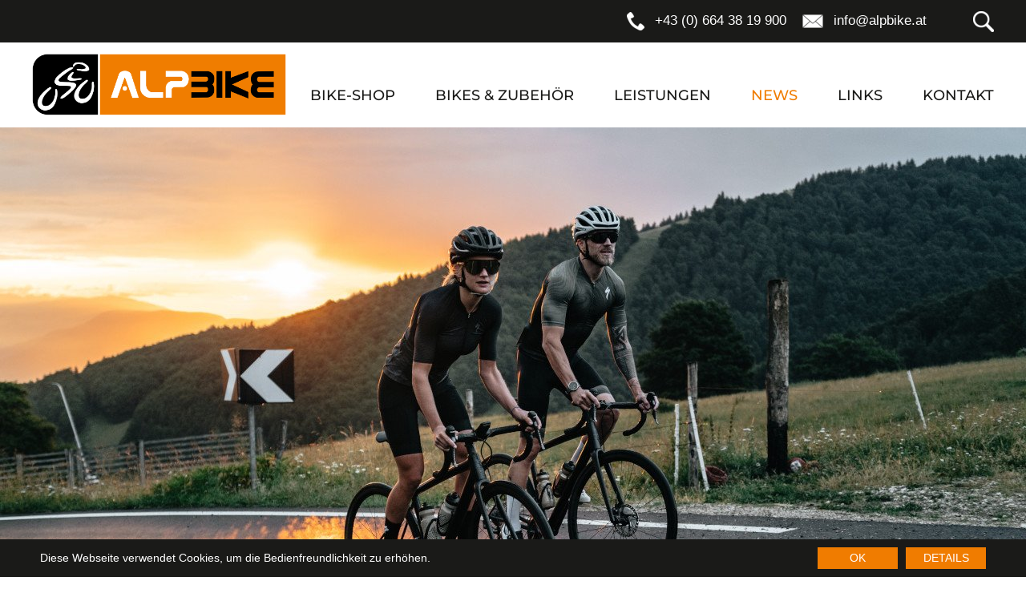

--- FILE ---
content_type: text/html; charset=utf-8
request_url: https://www.alpbike.at/news/
body_size: 7080
content:
<!DOCTYPE html>
<html dir="ltr" lang="de" class="no-js">
<head>

<meta http-equiv="Content-Type" content="text/html; charset=utf-8">
<!-- 
	This website is powered by TYPO3 - inspiring people to share!
	TYPO3 is a free open source Content Management Framework initially created by Kasper Skaarhoj and licensed under GNU/GPL.
	TYPO3 is copyright 1998-2026 of Kasper Skaarhoj. Extensions are copyright of their respective owners.
	Information and contribution at https://typo3.org/
-->

<base href="https://www.alpbike.at/">


<meta name="generator" content="TYPO3 CMS" />
<meta name="description" content="Laufend aktuelle Nachrichten von deinem Tirol Fahrrad-Fachhändler im Tiroler Unterland. Alle News von A-Z für dich und die ganze Familie." />
<meta name="referrer" content="origin" />
<meta name="viewport" content="initial-scale=1.0, maximum-scale=1.0, user-scalable=0" />
<meta name="robots" content="INDEX,FOLLOW" />
<meta name="twitter:card" content="summary" />


<link rel="stylesheet" type="text/css" href="https://www.alpbike.at/fileadmin/templates/ext/news/Css/news-basic.css" media="all">
<link rel="stylesheet" type="text/css" href="https://www.alpbike.at/typo3temp/assets/css/3d8a2dcaea.css" media="all">
<link rel="stylesheet" type="text/css" href="https://www.alpbike.at/typo3conf/ext/cl_jquery_fancybox/Resources/Public/CSS/fancybox3/jquery.fancybox.min.css" media="screen">
<link rel="stylesheet" type="text/css" href="https://www.alpbike.at/typo3conf/ext/mindshape_cookie_hint/Resources/Public/Css/dark-bottom.css" media="all">
<link rel="stylesheet" type="text/css" href="https://www.alpbike.at/typo3conf/ext/kiwi_accordion/res/css/kiwi_accordion.css" media="all">
<link rel="stylesheet" type="text/css" href="https://www.alpbike.at/fileadmin/templates/css/jquery-ui-1.10.4.custom.css" media="all">
<link rel="stylesheet" type="text/css" href="https://www.alpbike.at/typo3temp/assets/css/bootstrap_ac6d975a22780c6436c930483a0f69d1eee05c32.css" media="all">
<link rel="stylesheet" type="text/css" href="https://www.alpbike.at/fileadmin/templates/outdatedbrowser/outdatedbrowser.min.css" media="all">
<link rel="stylesheet" type="text/css" href="https://www.alpbike.at/fileadmin/templates/css/slick.css" media="all">
<link rel="stylesheet" type="text/css" href="https://www.alpbike.at/fileadmin/templates/css/slick-theme.css" media="all">
<link rel="stylesheet" type="text/css" href="https://www.alpbike.at/typo3temp/assets/css/main_2af95c1f452bd895918a1dd893e38c417e0c933d.css" media="all">




<script src="https://www.alpbike.at/fileadmin/templates/js/modernizr.js" type="text/javascript"></script>



    <link rel="apple-touch-icon" sizes="180x180" href="/apple-touch-icon.png">
    <link rel="icon" type="image/png" href="/favicon-32x32.png" sizes="32x32">
    <link rel="icon" type="image/png" href="/favicon-16x16.png" sizes="16x16">
    <link rel="manifest" href="/site.webmanifest">
    <link rel="mask-icon" href="/safari-pinned-tab.svg" color="#1a1a18">
    <meta name="msapplication-TileColor" content="#1a1a18">
    <meta name="theme-color" content="#1a1a18">
    <meta http-equiv="x-ua-compatible" content="ie=edge">
	<meta name="facebook-domain-verification" content="6u8cdkujc3d1v53qcro067j824xub9" />


      <!--[if lt IE 9]>
        <script src="https://oss.maxcdn.com/libs/html5shiv/3.7.0/html5shiv.js"></script>
        <script src="https://oss.maxcdn.com/libs/respond.js/1.4.2/respond.min.js"></script>
      <![endif]-->
        
      <!-- Meta Pixel Code -->
            <script>
              !function(f,b,e,v,n,t,s)
              {if(f.fbq)return;n=f.fbq=function(){n.callMethod?
              n.callMethod.apply(n,arguments):n.queue.push(arguments)};
              if(!f._fbq)f._fbq=n;n.push=n;n.loaded=!0;n.version='2.0';
              n.queue=[];t=b.createElement(e);t.async=!0;
              t.src=v;s=b.getElementsByTagName(e)[0];
              s.parentNode.insertBefore(t,s)}(window, document,'script',
              'https://connect.facebook.net/en_US/fbevents.js');
              fbq('init', '508152674040360');
              fbq('track', 'PageView');
            </script>
            <noscript><img height="1" width="1" style="display:none"
              src="https://www.facebook.com/tr?id=508152674040360&ev=PageView&noscript=1"
            /></noscript>
      <!-- End Meta Pixel Code -->
        <title> Aktuelle Infos von Ihrem Tiroler Fachhändler - Alpbike</title>    <!-- Global site tag (gtag.js) - Google Analytics -->
    <script async src="https://www.googletagmanager.com/gtag/js?id=UA-48198950-1"></script>
    <script>
    window.dataLayer = window.dataLayer || [];
    function gtag(){dataLayer.push(arguments);}
      gtag('js', new Date());
      gtag('config', 'UA-48198950-1', { 'anonymize_ip': true });
      </script><script type="text/javascript">var tx_kiwiaccordion_exclusive =1;var tx_kiwiaccordion_effect = "slide";</script>
<link rel="canonical" href="https://www.alpbike.at/news/"/>


</head>
<body>

<div id="outdated"></div>
<div id="page">
  <div id="naviWrap">
    <div id="contact-bar">
      <div id="contact-bar-inner" class="content-width">
        <div class="contact-bar">
    
        <div class="contact-bar__telephone">
            <a href="tel:+436643819900">
                
                    
                        <img data-focus-area="{&quot;x&quot;:156.15,&quot;y&quot;:170.55,&quot;width&quot;:34.7,&quot;height&quot;:37.9}" src="https://www.alpbike.at/fileadmin/_processed_/a/f/csm_pikto-telefon_22e4cd15a2.png" width="22" height="23" alt="" />
                    
                
                <span>+43 (0) 664 38 19 900</span>
            </a>
        </div>
    
    
        <div class="contact-bar__mail">
            <a href="mailto:info@alpbike.at">
                
                    
                        <img data-focus-area="{&quot;x&quot;:188.1,&quot;y&quot;:127.35000000000001,&quot;width&quot;:41.800000000000004,&quot;height&quot;:28.3}" src="https://www.alpbike.at/fileadmin/_processed_/9/b/csm_pikto-email_6596bcc1ca.png" width="26" height="17" alt="" />
                    
                
                <span>info@alpbike.at</span>
            </a>
        </div>
    
    
        <div class="contact-bar__search">
            
                
                    <img data-focus-area="{&quot;x&quot;:188.1,&quot;y&quot;:194.85,&quot;width&quot;:41.800000000000004,&quot;height&quot;:43.300000000000004}" src="https://www.alpbike.at/fileadmin/_processed_/7/e/csm_pikto-lupe_9938a90183.png" width="26" height="26" alt="" />
                
            
        </div>
    
</div>
      </div>
    </div>
    <div id="naviWrapInner" class="content-width">
      <div id="logo">
        <a href="/"><img src="https://www.alpbike.at/fileadmin/templates/images/alpbike-logo-neu.png" width="4494" height="1095"   alt="Alpbike Logo" title="Alpbike" ></a>
      </div>
      <div id="mainNavi">
        <nav class="navbar"><ul class="navbar-nav"><li class="nav-item"><a href="/" title="Bike-Shop Reith im Alpbachtal / Tiroler Unterland
Fahrrad Fachgeschäft
Rent Verleih Brixlegg Alpbach Münster Kundl Wiesing Breitenbach Rattenberg" class="nav-link">Bike-Shop</a></li><li class="nav-item dropdown"><a href="/bikes-zubehoer/" title="Bikes &amp; Zubehör" class="nav-link">Bikes & Zubehör</a><ul class="dropdown-menu"><li><a href="/bikes-zubehoer/angebote/" title="Angebote" class="dropdown-item">Angebote</a></li><li><a href="/bikes-zubehoer/e-bikes/" title="E-Bikes" class="dropdown-item">E-Bikes</a></li><li><a href="/bikes-zubehoer/mountainbikes/" title="Mountainbikes" class="dropdown-item">Mountainbikes</a></li><li><a href="/bikes-zubehoer/e-rennraeder/" title="E-Rennräder/E-Trekkingräder" class="dropdown-item">E-Rennräder/E-Trekkingräder</a></li><li><a href="/bikes-zubehoer/rennraeder/" title="Rennräder/Gravelbikes/Rahmen" class="dropdown-item">Rennräder/Gravelbikes/Rahmen</a></li><li><a href="/bikes-zubehoer/jugend-mountainbikes/" title="Jugend Mountainbikes" class="dropdown-item">Jugend Mountainbikes</a></li><li><a href="/bikes-zubehoer/kinderraeder/" title="Kinderräder" class="dropdown-item">Kinderräder</a></li><li><a href="/bikes-zubehoer/zubehoer/bekleidung/" title="Zubehör/Bekleidung" class="dropdown-item">Zubehör/Bekleidung</a></li><li><a href="/bikes-zubehoer/gebrauchtes/" title="Gebrauchtes" class="dropdown-item">Gebrauchtes</a></li></ul><span class="mobile-dropdown"></span></li><li class="nav-item dropdown"><a href="/leistungen/verleih/" title="Fahrrad Fachgeschäft Alpbike
eBike Rent Verleih Rad Shop 
Service Vermessung Alpbach" class="nav-link">Leistungen</a><ul class="dropdown-menu"><li><a href="/leistungen/verleih/" title="Verleih" class="dropdown-item">Verleih</a></li><li><a href="/leistungen/reparatur/" title="Reparatur" class="dropdown-item">Reparatur</a></li><li><a href="/leistungen/vermessung/" title="Vermessung" class="dropdown-item">Vermessung</a></li><li><a href="/leistungen/marken/firmen/" title="Marken/Firmen" class="dropdown-item">Marken/Firmen</a></li></ul><span class="mobile-dropdown"></span></li><li class="nav-item active"><a href="/news/" title="News" class="nav-link active">News</a></li><li class="nav-item"><a href="/links/" title="Links" class="nav-link">Links</a></li><li class="nav-item"><a href="/kontakt/" title="Kontakt" class="nav-link">Kontakt</a></li></ul></nav>
      </div>
      <div id="menuIcon">
        <span></span>
      </div>
    </div>
    <div id="search" class="content-width">
      
<div id="c706" class="frame frame-default frame-type-list frame-layout-0"><div class="tx-kesearch-pi1">
	
	<form method="get" id="form_kesearch_pi1" name="form_kesearch_pi1"  action="/suche/">
		<fieldset class="kesearch_searchbox">
			
				<input type="hidden" name="id" value="53" />
			
			
			
			
			
			<div class="kesearchformContainer">
				<div class="kesearchbox formInput">
					<input type="text" id="ke_search_sword" name="tx_kesearch_pi1[sword]" value="" placeholder="Suchbegriff..." />
					<input type="submit" value="" class="submitbutt"/>
				</div>
			</div>

			<input id="kesearchpagenumber" type="hidden" name="tx_kesearch_pi1[page]" value="1" />
			<input id="resetFilters" type="hidden" name="tx_kesearch_pi1[resetFilters]" value="0" />
			<input id="sortByField" type="hidden" name="tx_kesearch_pi1[sortByField]" value="" />
			<input id="sortByDir" type="hidden" name="tx_kesearch_pi1[sortByDir]" value="" />

			
			
			
			
		</fieldset>
	</form>

</div>
</div>


    </div>
  </div>
  <div id="header">
    
<div id="c757" class="frame frame-default frame-type-dce_dceuid13 frame-layout-0"><div class="header-slider"><div id="slickSlider757" class="slickSlider"><div class="slide"><picture><source srcset="https://www.alpbike.at/fileadmin/_processed_/8/2/csm_Slidshow_d388476223.jpg" media="(min-width: 1281px)"><source srcset="https://www.alpbike.at/fileadmin/_processed_/8/2/csm_Slidshow_3c00537a8f.jpg" media="(min-width: 1025px) and (max-width: 1280px)"><source srcset="https://www.alpbike.at/fileadmin/_processed_/8/2/csm_Slidshow_da11611186.jpg" media="(min-width: 769px) and (max-width: 1024px)"><source srcset="https://www.alpbike.at/fileadmin/_processed_/8/2/csm_Slidshow_b45783e941.jpg" media="(min-width: 481px) and (max-width: 768px)"><source srcset="https://www.alpbike.at/fileadmin/_processed_/8/2/csm_Slidshow_294f1bd3c3.jpg" media="(max-width: 480px)"><img data-focus-area="{&quot;x&quot;:864,&quot;y&quot;:315,&quot;width&quot;:192,&quot;height&quot;:70}" src="https://www.alpbike.at/fileadmin/_processed_/8/2/csm_Slidshow_d388476223.jpg" width="1920" height="700" alt="" /></picture></div></div></div><script>
    window.addEventListener("load", slickSlider757, false);
    function slickSlider757 () {
      $("#slickSlider757").slick({
        rows: false,
        dots: true,
        infinite: true,
        speed: 1000,
        arrows: true,
        autoplay: true,
        autoplaySpeed: 5000
      });
    }
  </script></div>


  </div>
  <div id="main">
    
<div id="c752" class="frame frame-default frame-type-header frame-layout-0"><header><h1 class="">
                Top News
            </h1><h2 class="">
                Aktuelle Infos von Ihrem Tiroler Fachhändler
            </h2></header></div>


<div id="c753" class="frame frame-default frame-type-list frame-layout-0"><div class="news"><div class="news-list-container content-width"><div class="news-list"><div class="news-article"><div class="news-article__image"><img data-focus-area="{&quot;x&quot;:720,&quot;y&quot;:540,&quot;width&quot;:160,&quot;height&quot;:120}" src="https://www.alpbike.at/fileadmin/_processed_/d/d/csm_chaincoating_897e5f8d2c.jpg" width="387" height="290" alt="" /></div><div class="news-article-textbox"><h3 class="news-article__title">
					NEU! CHAIN COATING
				</h3><div class="news-article__teaser">
					Heißwachsen für maximale Performance - Saubere &amp; Effiziente Kettenschmierung
				</div><a class="news-article__more" title="NEU! CHAIN COATING" href="/detail/?tx_news_pi1%5Baction%5D=detail&amp;tx_news_pi1%5Bcontroller%5D=News&amp;tx_news_pi1%5Bnews%5D=46&amp;cHash=946eb38812d28389428012df5f0e9356">
					Weiterlesen
				</a></div></div><div class="news-article"><div class="news-article__image"><img data-focus-area="{&quot;x&quot;:720,&quot;y&quot;:540,&quot;width&quot;:160,&quot;height&quot;:120}" src="https://www.alpbike.at/fileadmin/_processed_/2/5/csm_Bild_Winter%C3%B6ffnungszeiten_9a8732e3af.jpg" width="387" height="290" alt="" /></div><div class="news-article-textbox"><h3 class="news-article__title">
					Ab 28.10.2025 gelten unsere Winteröffnungszeiten 
				</h3><div class="news-article__teaser">
					Unsere Winteröffnungszeiten sind Dienstag bis Freitag 10.00 bis 12.00 und 15.00 bis 18.00
Samstag / Sonntag / Montag geschlossen!
				</div><a class="news-article__more" title="Ab 28.10.2025 gelten unsere Winteröffnungszeiten " href="/detail/?tx_news_pi1%5Baction%5D=detail&amp;tx_news_pi1%5Bcontroller%5D=News&amp;tx_news_pi1%5Bnews%5D=21&amp;cHash=2138f756fcda587ffb90439bfb801063">
					Weiterlesen
				</a></div></div><div class="news-article"><div class="news-article__image"><img data-focus-area="{&quot;x&quot;:720,&quot;y&quot;:540,&quot;width&quot;:160,&quot;height&quot;:120}" src="https://www.alpbike.at/fileadmin/_processed_/c/6/csm_Bikeleasingneu_533e295fb9.jpg" width="387" height="290" alt="" /></div><div class="news-article-textbox"><h3 class="news-article__title">
					BIKELEASING.at
				</h3><div class="news-article__teaser">
					Das Dienstrad für Arbeitgeber, Arbeitnehmer &amp; Selbstständige
				</div><a class="news-article__more" title="BIKELEASING.at" href="/detail/?tx_news_pi1%5Baction%5D=detail&amp;tx_news_pi1%5Bcontroller%5D=News&amp;tx_news_pi1%5Bnews%5D=33&amp;cHash=fc097c9a58264075196211917c1fdc48">
					Weiterlesen
				</a></div></div><div class="news-article"><div class="news-article__image"><img data-focus-area="{&quot;x&quot;:360,&quot;y&quot;:269.55,&quot;width&quot;:80,&quot;height&quot;:59.900000000000006}" src="https://www.alpbike.at/fileadmin/_processed_/a/0/csm_News_Leasing_Alpbike_f162f33ef6.jpg" width="387" height="290" alt="" /></div><div class="news-article-textbox"><h3 class="news-article__title">
					BIKE - LEASING
				</h3><div class="news-article__teaser">
					DIENSTRADLEASING EINFACH - MODERN - ÖSTERREICHISCH
				</div><a class="news-article__more" title="BIKE - LEASING" href="/detail/?tx_news_pi1%5Baction%5D=detail&amp;tx_news_pi1%5Bcontroller%5D=News&amp;tx_news_pi1%5Bnews%5D=20&amp;cHash=bead555f26b2394e20e54b04e89884e0">
					Weiterlesen
				</a></div></div><div class="news-article"><div class="news-article__image"><img data-focus-area="{&quot;x&quot;:348.75,&quot;y&quot;:261.45,&quot;width&quot;:77.5,&quot;height&quot;:58.1}" src="https://www.alpbike.at/fileadmin/_processed_/f/b/csm_rennrad_alpbike_Kopie_643b82b944.jpg" width="387" height="290" alt="" /></div><div class="news-article-textbox"><h3 class="news-article__title">
					Tritt kräftig in die Pedale
				</h3><div class="news-article__teaser">
					Entdecke unsere Aktion von 22. April bis 30. April 2024 mit stark reduzierten Rennrädern und Gravelbikes 
				</div><a class="news-article__more" title="Tritt kräftig in die Pedale" href="/detail/?tx_news_pi1%5Baction%5D=detail&amp;tx_news_pi1%5Bcontroller%5D=News&amp;tx_news_pi1%5Bnews%5D=40&amp;cHash=bc2ec2cf85188b40b2b5dc14eb5f843e">
					Weiterlesen
				</a></div></div><div class="news-article"><div class="news-article__image"><img data-focus-area="{&quot;x&quot;:348.75,&quot;y&quot;:261.45,&quot;width&quot;:77.5,&quot;height&quot;:58.1}" src="https://www.alpbike.at/fileadmin/_processed_/3/7/csm_Pushbike_alpbike_Kopie_3cced2a840.jpg" width="387" height="290" alt="" /></div><div class="news-article-textbox"><h3 class="news-article__title">
					Schnapp dir dein Traum-Pushbike! *stark reduzierte Hardtails und Fully’s  Zeitraum: 15.04.-24.04.2024
				</h3><div class="news-article__teaser">
					Erlebe den Nervenkitzel der Trails wie nie zuvor mit unseren hochwertigen Mountainbikes. Vom komfortablen Hardtail bis zum vollgefederten Fully - jetzt zu unschlagbaren Preisen bei Alpbike Fahrradfachgeschäft in Reith im Alpbachtal!
				</div><a class="news-article__more" title="Schnapp dir dein Traum-Pushbike! *stark reduzierte Hardtails und Fully’s  Zeitraum: 15.04.-24.04.2024" href="/detail/?tx_news_pi1%5Baction%5D=detail&amp;tx_news_pi1%5Bcontroller%5D=News&amp;tx_news_pi1%5Bnews%5D=39&amp;cHash=1ec99cbab01574742054b4be095d7814">
					Weiterlesen
				</a></div></div><div class="news-article"><div class="news-article__image"><img data-focus-area="{&quot;x&quot;:348.75,&quot;y&quot;:261.45,&quot;width&quot;:77.5,&quot;height&quot;:58.1}" src="https://www.alpbike.at/fileadmin/_processed_/1/2/csm_News_kleidung_Kopie_7bdb1404c6.jpg" width="387" height="290" alt="" /></div><div class="news-article-textbox"><h3 class="news-article__title">
					Von Kopf bis Fuß Erlebe Komfort und Performance
				</h3><div class="news-article__teaser">
					Aktionsangebot bei Alpbike Reith im Alpbachtal!
Vom 8. bis 17. April 2024

				</div><a class="news-article__more" title="Von Kopf bis Fuß Erlebe Komfort und Performance" href="/detail/?tx_news_pi1%5Baction%5D=detail&amp;tx_news_pi1%5Bcontroller%5D=News&amp;tx_news_pi1%5Bnews%5D=38&amp;cHash=3674a48137702de7953f6c10340c69a7">
					Weiterlesen
				</a></div></div><div class="news-article"><div class="news-article__image"><img data-focus-area="{&quot;x&quot;:348.75,&quot;y&quot;:261.45,&quot;width&quot;:77.5,&quot;height&quot;:58.1}" src="https://www.alpbike.at/fileadmin/_processed_/0/0/csm_News_Freiheit_Kopie_dd7d45a17e.jpg" width="387" height="290" alt="" /></div><div class="news-article-textbox"><h3 class="news-article__title">
					ALPBIKE AKTIONSWOCHEN ENTDECKE DIE FREIHEIT DES FAHRENS
				</h3><div class="news-article__teaser">
					Natürliche Schönheit trifft auf technische Präzision - entdecke die Freiheit des Fahrens mit Alpbike! 
				</div><a class="news-article__more" title="ALPBIKE AKTIONSWOCHEN ENTDECKE DIE FREIHEIT DES FAHRENS" href="/detail/?tx_news_pi1%5Baction%5D=detail&amp;tx_news_pi1%5Bcontroller%5D=News&amp;tx_news_pi1%5Bnews%5D=37&amp;cHash=778605e9f5bbe1ad0a579cb334a54aac">
					Weiterlesen
				</a></div></div><div class="news-article"><div class="news-article__image"><img data-focus-area="{&quot;x&quot;:174.15,&quot;y&quot;:130.5,&quot;width&quot;:38.7,&quot;height&quot;:29}" src="https://www.alpbike.at/fileadmin/_processed_/8/5/csm_alpbike_kinderr%C3%A4der_ea56a82a83.jpg" width="387" height="290" alt="" /></div><div class="news-article-textbox"><h3 class="news-article__title">
					ALPBIKE AKTIONSWOCHEN
				</h3><div class="news-article__teaser">
					Liebe Eltern und Fahrradbegeisterte,

wir freuen uns, Ihnen mitteilen zu können, dass wir eine besondere Aktion für Kinderfahrräder bei Alpbike in Reith Alpbach haben! 
Vom 21.03. bis zum 29.03.2024 bieten wir ausgewählte Modelle von Kinderrädern ab €180,00 an.

				</div><a class="news-article__more" title="ALPBIKE AKTIONSWOCHEN" href="/detail/?tx_news_pi1%5Baction%5D=detail&amp;tx_news_pi1%5Bcontroller%5D=News&amp;tx_news_pi1%5Bnews%5D=36&amp;cHash=41031335c5fa3047dc761df2b343a198">
					Weiterlesen
				</a></div></div><div class="news-article"><div class="news-article__image"><img data-focus-area="{&quot;x&quot;:720,&quot;y&quot;:540,&quot;width&quot;:160,&quot;height&quot;:120}" src="https://www.alpbike.at/fileadmin/_processed_/1/e/csm_leasemybike_22536f97c5.jpg" width="387" height="290" alt="" /></div><div class="news-article-textbox"><h3 class="news-article__title">
					LeaseMyBIKE
				</h3><div class="news-article__teaser">
					DIENSTRADLEASING einfach - modern - österreichisch
				</div><a class="news-article__more" title="LeaseMyBIKE" href="/detail/?tx_news_pi1%5Baction%5D=detail&amp;tx_news_pi1%5Bcontroller%5D=News&amp;tx_news_pi1%5Bnews%5D=35&amp;cHash=28e26e101fbac9d09d3709c6153a777f">
					Weiterlesen
				</a></div></div><div class="news-article"><div class="news-article__image"><img data-focus-area="{&quot;x&quot;:720,&quot;y&quot;:540,&quot;width&quot;:160,&quot;height&quot;:120}" src="https://www.alpbike.at/fileadmin/_processed_/6/2/csm_sponsor.produkte_b2b4b9fd58.jpg" width="387" height="290" alt="" /></div><div class="news-article-textbox"><h3 class="news-article__title">
					SPONSER Swiss Premium Sportnahrung
				</h3><div class="news-article__teaser">
					Sponser Produkte sind funktionell und leicht verträglich - perfekt für Höchstleistungen!
				</div><a class="news-article__more" title="SPONSER Swiss Premium Sportnahrung" href="/detail/?tx_news_pi1%5Baction%5D=detail&amp;tx_news_pi1%5Bcontroller%5D=News&amp;tx_news_pi1%5Bnews%5D=28&amp;cHash=cf854448cfc1163b25ed62bb1ce7c63b">
					Weiterlesen
				</a></div></div></div></div></div></div>


    <div id="topButton"></div>
  </div>
  <div id="footer">
    <div class="gridWrap frame frame-default frame-layout-0" id="c719"><div class="two-cols content-width">
    <div class="two-cols__item two-cols__item--left">
        
<div id="c721" class="frame frame-default frame-type-dce_dceuid15 frame-layout-0"><div class="contact content-width"><div class="contact-left two-cols__item"><h3>Kontakt</h3><div class="contact__name">
				Alpbike
			</div><div class="contact__streetAddress">
				Dorf 7
			</div><div class="contact__place">
				6235 Reith i.A.
			</div><div class="contact__telephone">
				T: <a href="tel:+436643819900">+43 (0) 664 38 19 900</a></div><div class="contact__email">
				E: <a href="mailto:info@alpbike.at">info@alpbike.at</a></div></div><div class="contact-right two-cols__item"><div class="contact__opening-hours"><h3>Öffnungszeiten</h3>
				MO-FR 08.30 -12.00 + 14.00-18.00<br>Samstag + Sonntag GESCHLOSSEN
			</div><div class="contact__socials"><div class="social"><a href="https://www.google.com/maps/place/ALPBIKE+Bike+%26+Fashion,+Andreas+Klieber/@47.4179704,11.8756709,17z/data=!3m1!4b1!4m5!3m4!1s0x4777d3874f33c70f:0xaf24682d0b038ebe!8m2!3d47.4179668!4d11.8778596" target="_blank"><span><img src="https://www.alpbike.at/fileadmin/_processed_/b/9/csm_3_01_212f181c5a.png" width="25" height="25" alt="" /></span>
							
							Google Maps
						</a></div><div class="social"><a href="https://www.facebook.com/alpbike.reith/" target="_blank"><span><img src="https://www.alpbike.at/fileadmin/_processed_/b/3/csm_1_01_02263397e3.png" width="25" height="25" alt="" /></span>
							
							Facebook
						</a></div><div class="social"><a href="https://www.instagram.com/alpbike.reith/" target="_blank"><span><img src="https://www.alpbike.at/fileadmin/_processed_/c/7/csm_2_01_5513c592c9.png" width="25" height="25" alt="" /></span>
							
							Instagram
						</a></div></div></div></div><script type="application/ld+json"></script></div>


    </div>
    <div class="two-cols__item two-cols__item--right">
        <div class="two-cols__item">
            
<div id="c751" class="frame frame-default frame-type-header frame-layout-0"><header><h3 class="">
                Quick-Links
            </h3></header></div>


<div id="c755" class="frame frame-default frame-type-menu_pages frame-layout-0"><ul><li><a href="/bikes-zubehoer/e-bikes/" title="E-Bikes"><span>E-Bikes</span></a></li><li><a href="/bikes-zubehoer/mountainbikes/" title="Mountainbikes"><span>Mountainbikes</span></a></li><li><a href="/bikes-zubehoer/rennraeder/" title="Rennräder/Gravelbikes/Rahmen"><span>Rennräder/Gravelbikes/Rahmen</span></a></li><li><a href="/bikes-zubehoer/zubehoer/bekleidung/" title="Zubehör/Bekleidung"><span>Zubehör/Bekleidung</span></a></li><li><a href="/bikes-zubehoer/angebote/" title="Angebote"><span>Angebote</span></a></li><li><a href="/news/" title="News"><span>News</span></a></li></ul></div>


        </div>
        <div class="two-cols__item">
            
<div id="c750" class="frame frame-default frame-type-header frame-layout-0"><header><h3 class="">
                Link Tipps
            </h3></header></div>


<div id="c749" class="frame frame-default frame-type-menu_subpages frame-layout-0"><ul><li><a href="https://www.alpapart.at/" target="_blank" title="Ferienwohnung Alpapart"><span>Ferienwohnung Alpapart</span></a></li><li><a href="https://www.sunnylounge.at/" target="_blank" title="Solarium Sunny Lounge"><span>Solarium Sunny Lounge</span></a></li><li><a href="/impressum/" title="Impressum"><span>Impressum</span></a></li><li><a href="/datenschutzerklaerung/" title="Datenschutzerklärung"><span>Datenschutzerklärung</span></a></li><li><a href="https://www.tkm.at/home/" target="_blank" title="© TKM Werbung &amp; Events"><span>© TKM Werbung &amp; Events</span></a></li></ul></div>


        </div>
    </div>
</div></div>
  </div>
</div>

  <script>
    window.cookieconsent_options = {
      expiryDays: 365,
      
        learnMore: 'Details',
      
      dismiss: 'OK',
      message: 'Diese Webseite verwendet Cookies, um die Bedienfreundlichkeit zu erhöhen.',
      
        link: '/datenschutzerklaerung/',
      
      
    };
  </script>
<script src="https://cdnjs.cloudflare.com/ajax/libs/jquery/3.3.1/jquery.min.js" type="text/javascript" integrity="sha384-tsQFqpEReu7ZLhBV2VZlAu7zcOV+rXbYlF2cqB8txI/8aZajjp4Bqd+V6D5IgvKT" crossorigin="anonymous"></script>
<script src="https://cdnjs.cloudflare.com/ajax/libs/jqueryui/1.12.1/jquery-ui.min.js" type="text/javascript" integrity="sha384-PtTRqvDhycIBU6x1wwIqnbDo8adeWIWP3AHmnrvccafo35E7oIvW7HPXn2YimvWu" crossorigin="anonymous"></script>
<script src="https://stackpath.bootstrapcdn.com/bootstrap/4.1.3/js/bootstrap.min.js" type="text/javascript" integrity="sha384-ChfqqxuZUCnJSK3+MXmPNIyE6ZbWh2IMqE241rYiqJxyMiZ6OW/JmZQ5stwEULTy" crossorigin="anonymous"></script>

<script src="https://www.alpbike.at/typo3conf/ext/cl_jquery_fancybox/Resources/Public/JavaScript/fancybox3/jquery.fancybox.min.js" type="text/javascript"></script>
<script src="https://www.alpbike.at/typo3conf/ext/cl_jquery_fancybox/Resources/Public/JavaScript/fancybox3/helper.js" type="text/javascript"></script>
<script src="https://www.alpbike.at/fileadmin/templates/ext/mindshape_cookie_hint/cookieconsent.js" type="text/javascript"></script>
<script src="https://www.alpbike.at/typo3conf/ext/kiwi_accordion/res/js/kiwi_accordion.js" type="text/javascript"></script>
<script src="https://www.alpbike.at/fileadmin/templates/js/classie.js" type="text/javascript"></script>
<script src="https://www.alpbike.at/fileadmin/templates/js/slick.js" type="text/javascript"></script>
<script src="https://www.alpbike.at/fileadmin/templates/outdatedbrowser/outdatedbrowser.min.js" type="text/javascript"></script>
<script src="https://www.alpbike.at/fileadmin/templates/js/outdatedbrowser.js" type="text/javascript"></script>
<script src="https://www.alpbike.at/fileadmin/templates/js/mixitup.min.js" type="text/javascript"></script>
<script src="https://www.alpbike.at/fileadmin/templates/js/mixitup-multifilter.min.js" type="text/javascript"></script>
<script src="https://www.alpbike.at/fileadmin/templates/js/main.js" type="text/javascript"></script>
<script src="https://www.alpbike.at/typo3temp/assets/js/079ab60da2.js" type="text/javascript"></script>



</body>
</html>
<!-- Cached page generated 19-01-26 16:41. Expires 19-02-26 16:41 -->

--- FILE ---
content_type: text/css
request_url: https://www.alpbike.at/typo3temp/assets/css/main_2af95c1f452bd895918a1dd893e38c417e0c933d.css
body_size: 23592
content:
.extbase-debugger-floating{ z-index: 1001; }.kesearchformContainer input[type="submit"]{ margin-top: 0; }#kesearch_num_results{ text-align: center;  margin-bottom: 20px;  color: #f07c00;  font-size: 25px;  line-height: 30px;  text-transform: uppercase;  font-weight: 700; }.result_txt{ text-align: center;  margin-top: 20px; }.result-list-item{ padding-bottom: 12px;  vertical-align: top;  overflow: hidden; }.result-list-item .result-title-container{ display: -ms-flexbox; display: -webkit-flex; display: flex;  -webkit-flex-wrap: wrap; -ms-flex-wrap: wrap; flex-wrap: wrap; }.result-list-item .result-title-container a{ color: #f07c00; }.result-list-item .result-title-container .teaser_icon{ padding-top: 6px;  display: none; }.result-list-item .result-title-container .teaser_icon img{ vertical-align: top;  width: auto; }.result-list-item .result-info-container{ padding: 0 10px;  width: -webkit-calc(100% - 25px); width: calc(100% - 25px); }.result-list-item + .result-list-item{ padding-top: 15px;  border-top: 1px solid #cbcbcb; }.kesearch_pagebrowser{ margin: 20px 0; }.kesearch_pagebrowser ul{ display: -ms-flexbox; display: -webkit-flex; display: flex;  -webkit-flex-wrap: wrap; -ms-flex-wrap: wrap; flex-wrap: wrap;  -webkit-justify-content: center; -ms-flex-pack: center; justify-content: center;  list-style: none; }.kesearch_pagebrowser ul li{ width: 30px;  height: 30px;  line-height: 30px;  text-align: center;  border: 1px solid #cbcbcb;  margin: 0 5px;  -webkit-transition: all 300ms ease;  -moz-transition: all 300ms ease;  -ms-transition: all 300ms ease;  -o-transition: all 300ms ease;  -webkit-transition: all 300ms ease; transition: all 300ms ease; }.kesearch_pagebrowser ul li a{ color: #cbcbcb;  width: 30px;  height: 30px;  line-height: 30px;  display: block; }.kesearch_pagebrowser ul li.next,.kesearch_pagebrowser ul li.previous{ overflow: hidden;  position: relative;  border: none; }.kesearch_pagebrowser ul li.next:before,.kesearch_pagebrowser ul li.previous:before{ content: '';  height: 14px;  width: 14px;  border-top: 3px solid #cbcbcb;  border-right: 3px solid #cbcbcb;  -webkit-transform: rotate(45deg); -ms-transform: rotate(45deg); transform: rotate(45deg);  display: block;  position: absolute;  z-index: -1;  top: 8px;  left: 5px; }.kesearch_pagebrowser ul li.next a,.kesearch_pagebrowser ul li.previous a{ color: transparent; }.kesearch_pagebrowser ul li.next:hover,.kesearch_pagebrowser ul li.previous:hover{ color: transparent;  background: none; }.kesearch_pagebrowser ul li.next:hover a,.kesearch_pagebrowser ul li.previous:hover a{ color: transparent; }.kesearch_pagebrowser ul li.previous:before{ left: 10px;  -webkit-transform: rotate(225deg); -ms-transform: rotate(225deg); transform: rotate(225deg); }.kesearch_pagebrowser ul li.current,.kesearch_pagebrowser ul li:hover{ background: #f07c00;  border-color: #f07c00;  color: white; }.kesearch_pagebrowser ul li.current a,.kesearch_pagebrowser ul li:hover a{ color: white;  text-decoration: none; }#main #form_kesearch_pi1{ width: 100%;  margin-right: auto;  margin-left: auto; }#main #form_kesearch_pi1 .kesearch_searchbox{ max-width: 450px;  margin: 0 auto;  display: -ms-flexbox; display: -webkit-flex; display: flex;  -webkit-flex-wrap: wrap; -ms-flex-wrap: wrap; flex-wrap: wrap;  -webkit-justify-content: center; -ms-flex-pack: center; justify-content: center; }#main #form_kesearch_pi1 .kesearch_searchbox #ke_search_sword{ padding: 5px 10px; }#main #form_kesearch_pi1 .kesearch_searchbox .submitbutt button{ border: none;  background: none;  -webkit-box-shadow: none; box-shadow: none;  height: 40px;  line-height: 40px;  width: 30px;  text-align: center;  cursor: pointer; }#main .searchtoggle{ display: none; }@media screen and (min-width:481px){.kesearchformContainer{ max-width: 450px;  margin: 0 auto;  display: -ms-flexbox; display: -webkit-flex; display: flex;  flex-wrp: wrap;  -webkit-justify-content: center; -ms-flex-pack: center; justify-content: center; }.kesearchformContainer .kesearchbox{ margin-right: 10px; }.result-list-item .result-title-container .result-number{ width: 22px; }.result-list-item .result-title-container .teaser_icon{ display: inline-block;  text-align: center;  width: 60px;  margin-left: 10px; }.result-list-item .result-title-container .result-info-container{ width: -webkit-calc(100% - 92px); width: calc(100% - 92px);  padding-left: 20px; }}.fa,.fab,.fal,.far,.fas{ -moz-osx-font-smoothing: grayscale;  -webkit-font-smoothing: antialiased;  display: inline-block;  font-style: normal;  font-variant: normal;  text-rendering: auto;  line-height: 1; }.fa-lg{ font-size: 1.33333em;  line-height: .75em;  vertical-align: -.0667em; }.fa-xs{ font-size: .75em; }.fa-sm{ font-size: .875em; }.fa-1x{ font-size: 1em; }.fa-2x{ font-size: 2em; }.fa-3x{ font-size: 3em; }.fa-4x{ font-size: 4em; }.fa-5x{ font-size: 5em; }.fa-6x{ font-size: 6em; }.fa-7x{ font-size: 7em; }.fa-8x{ font-size: 8em; }.fa-9x{ font-size: 9em; }.fa-10x{ font-size: 10em; }.fa-fw{ text-align: center;  width: 1.25em; }.fa-ul{ list-style-type: none;  margin-left: 2.5em;  padding-left: 0; }.fa-ul > li{ position: relative; }.fa-li{ left: -2em;  position: absolute;  text-align: center;  width: 2em;  line-height: inherit; }.fa-border{ border: .08em solid #eee;  border-radius: .1em;  padding: .2em .25em .15em; }.fa-pull-left{ float: left; }.fa-pull-right{ float: right; }.fa.fa-pull-left,.fab.fa-pull-left,.fal.fa-pull-left,.far.fa-pull-left,.fas.fa-pull-left{ margin-right: .3em; }.fa.fa-pull-right,.fab.fa-pull-right,.fal.fa-pull-right,.far.fa-pull-right,.fas.fa-pull-right{ margin-left: .3em; }.fa-spin{ -webkit-animation: fa-spin 2s infinite linear; animation: fa-spin 2s infinite linear; }.fa-pulse{ -webkit-animation: fa-spin 1s infinite steps(8); animation: fa-spin 1s infinite steps(8); }@keyframes fa-spin{0%{ -webkit-transform: rotate(0deg); -ms-transform: rotate(0deg); transform: rotate(0deg); }to{ -webkit-transform: rotate(1turn); -ms-transform: rotate(1turn); transform: rotate(1turn); }}.fa-rotate-90{ -ms-filter: "progid:DXImageTransform.Microsoft.BasicImage(rotation=1)";  -webkit-transform: rotate(90deg); -ms-transform: rotate(90deg); transform: rotate(90deg); }.fa-rotate-180{ -ms-filter: "progid:DXImageTransform.Microsoft.BasicImage(rotation=2)";  -webkit-transform: rotate(180deg); -ms-transform: rotate(180deg); transform: rotate(180deg); }.fa-rotate-270{ -ms-filter: "progid:DXImageTransform.Microsoft.BasicImage(rotation=3)";  -webkit-transform: rotate(270deg); -ms-transform: rotate(270deg); transform: rotate(270deg); }.fa-flip-horizontal{ -ms-filter: "progid:DXImageTransform.Microsoft.BasicImage(rotation=0, mirror=1)";  -webkit-transform: scaleX(-1); -ms-transform: scaleX(-1); transform: scaleX(-1); }.fa-flip-vertical{ -webkit-transform: scaleY(-1); -ms-transform: scaleY(-1); transform: scaleY(-1); }.fa-flip-horizontal.fa-flip-vertical,.fa-flip-vertical{ -ms-filter: "progid:DXImageTransform.Microsoft.BasicImage(rotation=2, mirror=1)"; }.fa-flip-horizontal.fa-flip-vertical{ -webkit-transform: scale(-1); -ms-transform: scale(-1); transform: scale(-1); }:root .fa-flip-horizontal,:root .fa-flip-vertical,:root .fa-rotate-90,:root .fa-rotate-180,:root .fa-rotate-270{ -webkit-filter: none;  -webkit-filter: none; filter: none; }.fa-stack{ display: inline-block;  height: 2em;  line-height: 2em;  position: relative;  vertical-align: middle;  width: 2em; }.fa-stack-1x,.fa-stack-2x{ left: 0;  position: absolute;  text-align: center;  width: 100%; }.fa-stack-1x{ line-height: inherit; }.fa-stack-2x{ font-size: 2em; }.fa-inverse{ color: #fff; }.fa-500px:before{ content: "\f26e"; }.fa-abacus:before{ content: "\f640"; }.fa-accessible-icon:before{ content: "\f368"; }.fa-accusoft:before{ content: "\f369"; }.fa-acorn:before{ content: "\f6ae"; }.fa-acquisitions-incorporated:before{ content: "\f6af"; }.fa-ad:before{ content: "\f641"; }.fa-address-book:before{ content: "\f2b9"; }.fa-address-card:before{ content: "\f2bb"; }.fa-adjust:before{ content: "\f042"; }.fa-adn:before{ content: "\f170"; }.fa-adversal:before{ content: "\f36a"; }.fa-affiliatetheme:before{ content: "\f36b"; }.fa-air-freshener:before{ content: "\f5d0"; }.fa-alarm-clock:before{ content: "\f34e"; }.fa-algolia:before{ content: "\f36c"; }.fa-alicorn:before{ content: "\f6b0"; }.fa-align-center:before{ content: "\f037"; }.fa-align-justify:before{ content: "\f039"; }.fa-align-left:before{ content: "\f036"; }.fa-align-right:before{ content: "\f038"; }.fa-alipay:before{ content: "\f642"; }.fa-allergies:before{ content: "\f461"; }.fa-amazon:before{ content: "\f270"; }.fa-amazon-pay:before{ content: "\f42c"; }.fa-ambulance:before{ content: "\f0f9"; }.fa-american-sign-language-interpreting:before{ content: "\f2a3"; }.fa-amilia:before{ content: "\f36d"; }.fa-analytics:before{ content: "\f643"; }.fa-anchor:before{ content: "\f13d"; }.fa-android:before{ content: "\f17b"; }.fa-angellist:before{ content: "\f209"; }.fa-angle-double-down:before{ content: "\f103"; }.fa-angle-double-left:before{ content: "\f100"; }.fa-angle-double-right:before{ content: "\f101"; }.fa-angle-double-up:before{ content: "\f102"; }.fa-angle-down:before{ content: "\f107"; }.fa-angle-left:before{ content: "\f104"; }.fa-angle-right:before{ content: "\f105"; }.fa-angle-up:before{ content: "\f106"; }.fa-angry:before{ content: "\f556"; }.fa-angrycreative:before{ content: "\f36e"; }.fa-angular:before{ content: "\f420"; }.fa-ankh:before{ content: "\f644"; }.fa-app-store:before{ content: "\f36f"; }.fa-app-store-ios:before{ content: "\f370"; }.fa-apper:before{ content: "\f371"; }.fa-apple:before{ content: "\f179"; }.fa-apple-alt:before{ content: "\f5d1"; }.fa-apple-crate:before{ content: "\f6b1"; }.fa-apple-pay:before{ content: "\f415"; }.fa-archive:before{ content: "\f187"; }.fa-archway:before{ content: "\f557"; }.fa-arrow-alt-circle-down:before{ content: "\f358"; }.fa-arrow-alt-circle-left:before{ content: "\f359"; }.fa-arrow-alt-circle-right:before{ content: "\f35a"; }.fa-arrow-alt-circle-up:before{ content: "\f35b"; }.fa-arrow-alt-down:before{ content: "\f354"; }.fa-arrow-alt-from-bottom:before{ content: "\f346"; }.fa-arrow-alt-from-left:before{ content: "\f347"; }.fa-arrow-alt-from-right:before{ content: "\f348"; }.fa-arrow-alt-from-top:before{ content: "\f349"; }.fa-arrow-alt-left:before{ content: "\f355"; }.fa-arrow-alt-right:before{ content: "\f356"; }.fa-arrow-alt-square-down:before{ content: "\f350"; }.fa-arrow-alt-square-left:before{ content: "\f351"; }.fa-arrow-alt-square-right:before{ content: "\f352"; }.fa-arrow-alt-square-up:before{ content: "\f353"; }.fa-arrow-alt-to-bottom:before{ content: "\f34a"; }.fa-arrow-alt-to-left:before{ content: "\f34b"; }.fa-arrow-alt-to-right:before{ content: "\f34c"; }.fa-arrow-alt-to-top:before{ content: "\f34d"; }.fa-arrow-alt-up:before{ content: "\f357"; }.fa-arrow-circle-down:before{ content: "\f0ab"; }.fa-arrow-circle-left:before{ content: "\f0a8"; }.fa-arrow-circle-right:before{ content: "\f0a9"; }.fa-arrow-circle-up:before{ content: "\f0aa"; }.fa-arrow-down:before{ content: "\f063"; }.fa-arrow-from-bottom:before{ content: "\f342"; }.fa-arrow-from-left:before{ content: "\f343"; }.fa-arrow-from-right:before{ content: "\f344"; }.fa-arrow-from-top:before{ content: "\f345"; }.fa-arrow-left:before{ content: "\f060"; }.fa-arrow-right:before{ content: "\f061"; }.fa-arrow-square-down:before{ content: "\f339"; }.fa-arrow-square-left:before{ content: "\f33a"; }.fa-arrow-square-right:before{ content: "\f33b"; }.fa-arrow-square-up:before{ content: "\f33c"; }.fa-arrow-to-bottom:before{ content: "\f33d"; }.fa-arrow-to-left:before{ content: "\f33e"; }.fa-arrow-to-right:before{ content: "\f340"; }.fa-arrow-to-top:before{ content: "\f341"; }.fa-arrow-up:before{ content: "\f062"; }.fa-arrows:before{ content: "\f047"; }.fa-arrows-alt:before{ content: "\f0b2"; }.fa-arrows-alt-h:before{ content: "\f337"; }.fa-arrows-alt-v:before{ content: "\f338"; }.fa-arrows-h:before{ content: "\f07e"; }.fa-arrows-v:before{ content: "\f07d"; }.fa-assistive-listening-systems:before{ content: "\f2a2"; }.fa-asterisk:before{ content: "\f069"; }.fa-asymmetrik:before{ content: "\f372"; }.fa-at:before{ content: "\f1fa"; }.fa-atlas:before{ content: "\f558"; }.fa-atom:before{ content: "\f5d2"; }.fa-atom-alt:before{ content: "\f5d3"; }.fa-audible:before{ content: "\f373"; }.fa-audio-description:before{ content: "\f29e"; }.fa-autoprefixer:before{ content: "\f41c"; }.fa-avianex:before{ content: "\f374"; }.fa-aviato:before{ content: "\f421"; }.fa-award:before{ content: "\f559"; }.fa-aws:before{ content: "\f375"; }.fa-axe:before{ content: "\f6b2"; }.fa-axe-battle:before{ content: "\f6b3"; }.fa-backpack:before{ content: "\f5d4"; }.fa-backspace:before{ content: "\f55a"; }.fa-backward:before{ content: "\f04a"; }.fa-badge:before{ content: "\f335"; }.fa-badge-check:before{ content: "\f336"; }.fa-badge-dollar:before{ content: "\f645"; }.fa-badge-percent:before{ content: "\f646"; }.fa-badger-honey:before{ content: "\f6b4"; }.fa-balance-scale:before{ content: "\f24e"; }.fa-balance-scale-left:before{ content: "\f515"; }.fa-balance-scale-right:before{ content: "\f516"; }.fa-ban:before{ content: "\f05e"; }.fa-band-aid:before{ content: "\f462"; }.fa-bandcamp:before{ content: "\f2d5"; }.fa-barcode:before{ content: "\f02a"; }.fa-barcode-alt:before{ content: "\f463"; }.fa-barcode-read:before{ content: "\f464"; }.fa-barcode-scan:before{ content: "\f465"; }.fa-bars:before{ content: "\f0c9"; }.fa-baseball:before{ content: "\f432"; }.fa-baseball-ball:before{ content: "\f433"; }.fa-basketball-ball:before{ content: "\f434"; }.fa-basketball-hoop:before{ content: "\f435"; }.fa-bat:before{ content: "\f6b5"; }.fa-bath:before{ content: "\f2cd"; }.fa-battery-bolt:before{ content: "\f376"; }.fa-battery-empty:before{ content: "\f244"; }.fa-battery-full:before{ content: "\f240"; }.fa-battery-half:before{ content: "\f242"; }.fa-battery-quarter:before{ content: "\f243"; }.fa-battery-slash:before{ content: "\f377"; }.fa-battery-three-quarters:before{ content: "\f241"; }.fa-bed:before{ content: "\f236"; }.fa-beer:before{ content: "\f0fc"; }.fa-behance:before{ content: "\f1b4"; }.fa-behance-square:before{ content: "\f1b5"; }.fa-bell:before{ content: "\f0f3"; }.fa-bell-school:before{ content: "\f5d5"; }.fa-bell-school-slash:before{ content: "\f5d6"; }.fa-bell-slash:before{ content: "\f1f6"; }.fa-bezier-curve:before{ content: "\f55b"; }.fa-bible:before{ content: "\f647"; }.fa-bicycle:before{ content: "\f206"; }.fa-bimobject:before{ content: "\f378"; }.fa-binoculars:before{ content: "\f1e5"; }.fa-birthday-cake:before{ content: "\f1fd"; }.fa-bitbucket:before{ content: "\f171"; }.fa-bitcoin:before{ content: "\f379"; }.fa-bity:before{ content: "\f37a"; }.fa-black-tie:before{ content: "\f27e"; }.fa-blackberry:before{ content: "\f37b"; }.fa-blanket:before{ content: "\f498"; }.fa-blender:before{ content: "\f517"; }.fa-blender-phone:before{ content: "\f6b6"; }.fa-blind:before{ content: "\f29d"; }.fa-blogger:before{ content: "\f37c"; }.fa-blogger-b:before{ content: "\f37d"; }.fa-bluetooth:before{ content: "\f293"; }.fa-bluetooth-b:before{ content: "\f294"; }.fa-bold:before{ content: "\f032"; }.fa-bolt:before{ content: "\f0e7"; }.fa-bomb:before{ content: "\f1e2"; }.fa-bone:before{ content: "\f5d7"; }.fa-bone-break:before{ content: "\f5d8"; }.fa-bong:before{ content: "\f55c"; }.fa-book:before{ content: "\f02d"; }.fa-book-alt:before{ content: "\f5d9"; }.fa-book-dead:before{ content: "\f6b7"; }.fa-book-heart:before{ content: "\f499"; }.fa-book-open:before{ content: "\f518"; }.fa-book-reader:before{ content: "\f5da"; }.fa-book-spells:before{ content: "\f6b8"; }.fa-bookmark:before{ content: "\f02e"; }.fa-books:before{ content: "\f5db"; }.fa-bow-arrow:before{ content: "\f6b9"; }.fa-bowling-ball:before{ content: "\f436"; }.fa-bowling-pins:before{ content: "\f437"; }.fa-box:before{ content: "\f466"; }.fa-box-alt:before{ content: "\f49a"; }.fa-box-check:before{ content: "\f467"; }.fa-box-fragile:before{ content: "\f49b"; }.fa-box-full:before{ content: "\f49c"; }.fa-box-heart:before{ content: "\f49d"; }.fa-box-open:before{ content: "\f49e"; }.fa-box-up:before{ content: "\f49f"; }.fa-box-usd:before{ content: "\f4a0"; }.fa-boxes:before{ content: "\f468"; }.fa-boxes-alt:before{ content: "\f4a1"; }.fa-boxing-glove:before{ content: "\f438"; }.fa-braille:before{ content: "\f2a1"; }.fa-brain:before{ content: "\f5dc"; }.fa-briefcase:before{ content: "\f0b1"; }.fa-briefcase-medical:before{ content: "\f469"; }.fa-broadcast-tower:before{ content: "\f519"; }.fa-broom:before{ content: "\f51a"; }.fa-browser:before{ content: "\f37e"; }.fa-brush:before{ content: "\f55d"; }.fa-btc:before{ content: "\f15a"; }.fa-bug:before{ content: "\f188"; }.fa-building:before{ content: "\f1ad"; }.fa-bullhorn:before{ content: "\f0a1"; }.fa-bullseye:before{ content: "\f140"; }.fa-bullseye-arrow:before{ content: "\f648"; }.fa-bullseye-pointer:before{ content: "\f649"; }.fa-burn:before{ content: "\f46a"; }.fa-buromobelexperte:before{ content: "\f37f"; }.fa-bus:before{ content: "\f207"; }.fa-bus-alt:before{ content: "\f55e"; }.fa-bus-school:before{ content: "\f5dd"; }.fa-business-time:before{ content: "\f64a"; }.fa-buysellads:before{ content: "\f20d"; }.fa-cabinet-filing:before{ content: "\f64b"; }.fa-calculator:before{ content: "\f1ec"; }.fa-calculator-alt:before{ content: "\f64c"; }.fa-calendar:before{ content: "\f133"; }.fa-calendar-alt:before{ content: "\f073"; }.fa-calendar-check:before{ content: "\f274"; }.fa-calendar-edit:before{ content: "\f333"; }.fa-calendar-exclamation:before{ content: "\f334"; }.fa-calendar-minus:before{ content: "\f272"; }.fa-calendar-plus:before{ content: "\f271"; }.fa-calendar-times:before{ content: "\f273"; }.fa-camera:before{ content: "\f030"; }.fa-camera-alt:before{ content: "\f332"; }.fa-camera-retro:before{ content: "\f083"; }.fa-campfire:before{ content: "\f6ba"; }.fa-campground:before{ content: "\f6bb"; }.fa-candle-holder:before{ content: "\f6bc"; }.fa-candy-corn:before{ content: "\f6bd"; }.fa-cannabis:before{ content: "\f55f"; }.fa-capsules:before{ content: "\f46b"; }.fa-car:before{ content: "\f1b9"; }.fa-car-alt:before{ content: "\f5de"; }.fa-car-battery:before{ content: "\f5df"; }.fa-car-bump:before{ content: "\f5e0"; }.fa-car-crash:before{ content: "\f5e1"; }.fa-car-garage:before{ content: "\f5e2"; }.fa-car-mechanic:before{ content: "\f5e3"; }.fa-car-side:before{ content: "\f5e4"; }.fa-car-tilt:before{ content: "\f5e5"; }.fa-car-wash:before{ content: "\f5e6"; }.fa-caret-circle-down:before{ content: "\f32d"; }.fa-caret-circle-left:before{ content: "\f32e"; }.fa-caret-circle-right:before{ content: "\f330"; }.fa-caret-circle-up:before{ content: "\f331"; }.fa-caret-down:before{ content: "\f0d7"; }.fa-caret-left:before{ content: "\f0d9"; }.fa-caret-right:before{ content: "\f0da"; }.fa-caret-square-down:before{ content: "\f150"; }.fa-caret-square-left:before{ content: "\f191"; }.fa-caret-square-right:before{ content: "\f152"; }.fa-caret-square-up:before{ content: "\f151"; }.fa-caret-up:before{ content: "\f0d8"; }.fa-cart-arrow-down:before{ content: "\f218"; }.fa-cart-plus:before{ content: "\f217"; }.fa-cat:before{ content: "\f6be"; }.fa-cauldron:before{ content: "\f6bf"; }.fa-cc-amazon-pay:before{ content: "\f42d"; }.fa-cc-amex:before{ content: "\f1f3"; }.fa-cc-apple-pay:before{ content: "\f416"; }.fa-cc-diners-club:before{ content: "\f24c"; }.fa-cc-discover:before{ content: "\f1f2"; }.fa-cc-jcb:before{ content: "\f24b"; }.fa-cc-mastercard:before{ content: "\f1f1"; }.fa-cc-paypal:before{ content: "\f1f4"; }.fa-cc-stripe:before{ content: "\f1f5"; }.fa-cc-visa:before{ content: "\f1f0"; }.fa-centercode:before{ content: "\f380"; }.fa-certificate:before{ content: "\f0a3"; }.fa-chair:before{ content: "\f6c0"; }.fa-chair-office:before{ content: "\f6c1"; }.fa-chalkboard:before{ content: "\f51b"; }.fa-chalkboard-teacher:before{ content: "\f51c"; }.fa-charging-station:before{ content: "\f5e7"; }.fa-chart-area:before{ content: "\f1fe"; }.fa-chart-bar:before{ content: "\f080"; }.fa-chart-line:before{ content: "\f201"; }.fa-chart-line-down:before{ content: "\f64d"; }.fa-chart-pie:before{ content: "\f200"; }.fa-chart-pie-alt:before{ content: "\f64e"; }.fa-check:before{ content: "\f00c"; }.fa-check-circle:before{ content: "\f058"; }.fa-check-double:before{ content: "\f560"; }.fa-check-square:before{ content: "\f14a"; }.fa-chess:before{ content: "\f439"; }.fa-chess-bishop:before{ content: "\f43a"; }.fa-chess-bishop-alt:before{ content: "\f43b"; }.fa-chess-board:before{ content: "\f43c"; }.fa-chess-clock:before{ content: "\f43d"; }.fa-chess-clock-alt:before{ content: "\f43e"; }.fa-chess-king:before{ content: "\f43f"; }.fa-chess-king-alt:before{ content: "\f440"; }.fa-chess-knight:before{ content: "\f441"; }.fa-chess-knight-alt:before{ content: "\f442"; }.fa-chess-pawn:before{ content: "\f443"; }.fa-chess-pawn-alt:before{ content: "\f444"; }.fa-chess-queen:before{ content: "\f445"; }.fa-chess-queen-alt:before{ content: "\f446"; }.fa-chess-rook:before{ content: "\f447"; }.fa-chess-rook-alt:before{ content: "\f448"; }.fa-chevron-circle-down:before{ content: "\f13a"; }.fa-chevron-circle-left:before{ content: "\f137"; }.fa-chevron-circle-right:before{ content: "\f138"; }.fa-chevron-circle-up:before{ content: "\f139"; }.fa-chevron-double-down:before{ content: "\f322"; }.fa-chevron-double-left:before{ content: "\f323"; }.fa-chevron-double-right:before{ content: "\f324"; }.fa-chevron-double-up:before{ content: "\f325"; }.fa-chevron-down:before{ content: "\f078"; }.fa-chevron-left:before{ content: "\f053"; }.fa-chevron-right:before{ content: "\f054"; }.fa-chevron-square-down:before{ content: "\f329"; }.fa-chevron-square-left:before{ content: "\f32a"; }.fa-chevron-square-right:before{ content: "\f32b"; }.fa-chevron-square-up:before{ content: "\f32c"; }.fa-chevron-up:before{ content: "\f077"; }.fa-child:before{ content: "\f1ae"; }.fa-chrome:before{ content: "\f268"; }.fa-church:before{ content: "\f51d"; }.fa-circle:before{ content: "\f111"; }.fa-circle-notch:before{ content: "\f1ce"; }.fa-city:before{ content: "\f64f"; }.fa-claw-marks:before{ content: "\f6c2"; }.fa-clipboard:before{ content: "\f328"; }.fa-clipboard-check:before{ content: "\f46c"; }.fa-clipboard-list:before{ content: "\f46d"; }.fa-clipboard-prescription:before{ content: "\f5e8"; }.fa-clock:before{ content: "\f017"; }.fa-clone:before{ content: "\f24d"; }.fa-closed-captioning:before{ content: "\f20a"; }.fa-cloud:before{ content: "\f0c2"; }.fa-cloud-download:before{ content: "\f0ed"; }.fa-cloud-download-alt:before{ content: "\f381"; }.fa-cloud-moon:before{ content: "\f6c3"; }.fa-cloud-sun:before{ content: "\f6c4"; }.fa-cloud-upload:before{ content: "\f0ee"; }.fa-cloud-upload-alt:before{ content: "\f382"; }.fa-cloudscale:before{ content: "\f383"; }.fa-cloudsmith:before{ content: "\f384"; }.fa-cloudversify:before{ content: "\f385"; }.fa-club:before{ content: "\f327"; }.fa-cocktail:before{ content: "\f561"; }.fa-code:before{ content: "\f121"; }.fa-code-branch:before{ content: "\f126"; }.fa-code-commit:before{ content: "\f386"; }.fa-code-merge:before{ content: "\f387"; }.fa-codepen:before{ content: "\f1cb"; }.fa-codiepie:before{ content: "\f284"; }.fa-coffee:before{ content: "\f0f4"; }.fa-coffee-togo:before{ content: "\f6c5"; }.fa-coffin:before{ content: "\f6c6"; }.fa-cog:before{ content: "\f013"; }.fa-cogs:before{ content: "\f085"; }.fa-coins:before{ content: "\f51e"; }.fa-columns:before{ content: "\f0db"; }.fa-comment:before{ content: "\f075"; }.fa-comment-alt:before{ content: "\f27a"; }.fa-comment-alt-check:before{ content: "\f4a2"; }.fa-comment-alt-dollar:before{ content: "\f650"; }.fa-comment-alt-dots:before{ content: "\f4a3"; }.fa-comment-alt-edit:before{ content: "\f4a4"; }.fa-comment-alt-exclamation:before{ content: "\f4a5"; }.fa-comment-alt-lines:before{ content: "\f4a6"; }.fa-comment-alt-minus:before{ content: "\f4a7"; }.fa-comment-alt-plus:before{ content: "\f4a8"; }.fa-comment-alt-slash:before{ content: "\f4a9"; }.fa-comment-alt-smile:before{ content: "\f4aa"; }.fa-comment-alt-times:before{ content: "\f4ab"; }.fa-comment-check:before{ content: "\f4ac"; }.fa-comment-dollar:before{ content: "\f651"; }.fa-comment-dots:before{ content: "\f4ad"; }.fa-comment-edit:before{ content: "\f4ae"; }.fa-comment-exclamation:before{ content: "\f4af"; }.fa-comment-lines:before{ content: "\f4b0"; }.fa-comment-minus:before{ content: "\f4b1"; }.fa-comment-plus:before{ content: "\f4b2"; }.fa-comment-slash:before{ content: "\f4b3"; }.fa-comment-smile:before{ content: "\f4b4"; }.fa-comment-times:before{ content: "\f4b5"; }.fa-comments:before{ content: "\f086"; }.fa-comments-alt:before{ content: "\f4b6"; }.fa-comments-alt-dollar:before{ content: "\f652"; }.fa-comments-dollar:before{ content: "\f653"; }.fa-compact-disc:before{ content: "\f51f"; }.fa-compass:before{ content: "\f14e"; }.fa-compass-slash:before{ content: "\f5e9"; }.fa-compress:before{ content: "\f066"; }.fa-compress-alt:before{ content: "\f422"; }.fa-compress-wide:before{ content: "\f326"; }.fa-concierge-bell:before{ content: "\f562"; }.fa-connectdevelop:before{ content: "\f20e"; }.fa-container-storage:before{ content: "\f4b7"; }.fa-contao:before{ content: "\f26d"; }.fa-conveyor-belt:before{ content: "\f46e"; }.fa-conveyor-belt-alt:before{ content: "\f46f"; }.fa-cookie:before{ content: "\f563"; }.fa-cookie-bite:before{ content: "\f564"; }.fa-copy:before{ content: "\f0c5"; }.fa-copyright:before{ content: "\f1f9"; }.fa-corn:before{ content: "\f6c7"; }.fa-couch:before{ content: "\f4b8"; }.fa-cow:before{ content: "\f6c8"; }.fa-cpanel:before{ content: "\f388"; }.fa-creative-commons:before{ content: "\f25e"; }.fa-creative-commons-by:before{ content: "\f4e7"; }.fa-creative-commons-nc:before{ content: "\f4e8"; }.fa-creative-commons-nc-eu:before{ content: "\f4e9"; }.fa-creative-commons-nc-jp:before{ content: "\f4ea"; }.fa-creative-commons-nd:before{ content: "\f4eb"; }.fa-creative-commons-pd:before{ content: "\f4ec"; }.fa-creative-commons-pd-alt:before{ content: "\f4ed"; }.fa-creative-commons-remix:before{ content: "\f4ee"; }.fa-creative-commons-sa:before{ content: "\f4ef"; }.fa-creative-commons-sampling:before{ content: "\f4f0"; }.fa-creative-commons-sampling-plus:before{ content: "\f4f1"; }.fa-creative-commons-share:before{ content: "\f4f2"; }.fa-creative-commons-zero:before{ content: "\f4f3"; }.fa-credit-card:before{ content: "\f09d"; }.fa-credit-card-blank:before{ content: "\f389"; }.fa-credit-card-front:before{ content: "\f38a"; }.fa-cricket:before{ content: "\f449"; }.fa-critical-role:before{ content: "\f6c9"; }.fa-crop:before{ content: "\f125"; }.fa-crop-alt:before{ content: "\f565"; }.fa-cross:before{ content: "\f654"; }.fa-crosshairs:before{ content: "\f05b"; }.fa-crow:before{ content: "\f520"; }.fa-crown:before{ content: "\f521"; }.fa-css3:before{ content: "\f13c"; }.fa-css3-alt:before{ content: "\f38b"; }.fa-cube:before{ content: "\f1b2"; }.fa-cubes:before{ content: "\f1b3"; }.fa-curling:before{ content: "\f44a"; }.fa-cut:before{ content: "\f0c4"; }.fa-cuttlefish:before{ content: "\f38c"; }.fa-d-and-d:before{ content: "\f38d"; }.fa-d-and-d-beyond:before{ content: "\f6ca"; }.fa-dagger:before{ content: "\f6cb"; }.fa-dashcube:before{ content: "\f210"; }.fa-database:before{ content: "\f1c0"; }.fa-deaf:before{ content: "\f2a4"; }.fa-delicious:before{ content: "\f1a5"; }.fa-deploydog:before{ content: "\f38e"; }.fa-deskpro:before{ content: "\f38f"; }.fa-desktop:before{ content: "\f108"; }.fa-desktop-alt:before{ content: "\f390"; }.fa-dev:before{ content: "\f6cc"; }.fa-deviantart:before{ content: "\f1bd"; }.fa-dharmachakra:before{ content: "\f655"; }.fa-diagnoses:before{ content: "\f470"; }.fa-diamond:before{ content: "\f219"; }.fa-dice:before{ content: "\f522"; }.fa-dice-d10:before{ content: "\f6cd"; }.fa-dice-d12:before{ content: "\f6ce"; }.fa-dice-d20:before{ content: "\f6cf"; }.fa-dice-d4:before{ content: "\f6d0"; }.fa-dice-d6:before{ content: "\f6d1"; }.fa-dice-d8:before{ content: "\f6d2"; }.fa-dice-five:before{ content: "\f523"; }.fa-dice-four:before{ content: "\f524"; }.fa-dice-one:before{ content: "\f525"; }.fa-dice-six:before{ content: "\f526"; }.fa-dice-three:before{ content: "\f527"; }.fa-dice-two:before{ content: "\f528"; }.fa-digg:before{ content: "\f1a6"; }.fa-digital-ocean:before{ content: "\f391"; }.fa-digital-tachograph:before{ content: "\f566"; }.fa-diploma:before{ content: "\f5ea"; }.fa-directions:before{ content: "\f5eb"; }.fa-discord:before{ content: "\f392"; }.fa-discourse:before{ content: "\f393"; }.fa-divide:before{ content: "\f529"; }.fa-dizzy:before{ content: "\f567"; }.fa-dna:before{ content: "\f471"; }.fa-do-not-enter:before{ content: "\f5ec"; }.fa-dochub:before{ content: "\f394"; }.fa-docker:before{ content: "\f395"; }.fa-dog:before{ content: "\f6d3"; }.fa-dog-leashed:before{ content: "\f6d4"; }.fa-dollar-sign:before{ content: "\f155"; }.fa-dolly:before{ content: "\f472"; }.fa-dolly-empty:before{ content: "\f473"; }.fa-dolly-flatbed:before{ content: "\f474"; }.fa-dolly-flatbed-alt:before{ content: "\f475"; }.fa-dolly-flatbed-empty:before{ content: "\f476"; }.fa-donate:before{ content: "\f4b9"; }.fa-door-closed:before{ content: "\f52a"; }.fa-door-open:before{ content: "\f52b"; }.fa-dot-circle:before{ content: "\f192"; }.fa-dove:before{ content: "\f4ba"; }.fa-download:before{ content: "\f019"; }.fa-draft2digital:before{ content: "\f396"; }.fa-drafting-compass:before{ content: "\f568"; }.fa-dragon:before{ content: "\f6d5"; }.fa-draw-circle:before{ content: "\f5ed"; }.fa-draw-polygon:before{ content: "\f5ee"; }.fa-draw-square:before{ content: "\f5ef"; }.fa-dribbble:before{ content: "\f17d"; }.fa-dribbble-square:before{ content: "\f397"; }.fa-dropbox:before{ content: "\f16b"; }.fa-drum:before{ content: "\f569"; }.fa-drum-steelpan:before{ content: "\f56a"; }.fa-drumstick:before{ content: "\f6d6"; }.fa-drumstick-bite:before{ content: "\f6d7"; }.fa-drupal:before{ content: "\f1a9"; }.fa-duck:before{ content: "\f6d8"; }.fa-dumbbell:before{ content: "\f44b"; }.fa-dungeon:before{ content: "\f6d9"; }.fa-dyalog:before{ content: "\f399"; }.fa-ear:before{ content: "\f5f0"; }.fa-earlybirds:before{ content: "\f39a"; }.fa-ebay:before{ content: "\f4f4"; }.fa-edge:before{ content: "\f282"; }.fa-edit:before{ content: "\f044"; }.fa-eject:before{ content: "\f052"; }.fa-elementor:before{ content: "\f430"; }.fa-elephant:before{ content: "\f6da"; }.fa-ellipsis-h:before{ content: "\f141"; }.fa-ellipsis-h-alt:before{ content: "\f39b"; }.fa-ellipsis-v:before{ content: "\f142"; }.fa-ellipsis-v-alt:before{ content: "\f39c"; }.fa-ello:before{ content: "\f5f1"; }.fa-ember:before{ content: "\f423"; }.fa-empire:before{ content: "\f1d1"; }.fa-empty-set:before{ content: "\f656"; }.fa-engine-warning:before{ content: "\f5f2"; }.fa-envelope:before{ content: "\f0e0"; }.fa-envelope-open:before{ content: "\f2b6"; }.fa-envelope-open-dollar:before{ content: "\f657"; }.fa-envelope-open-text:before{ content: "\f658"; }.fa-envelope-square:before{ content: "\f199"; }.fa-envira:before{ content: "\f299"; }.fa-equals:before{ content: "\f52c"; }.fa-eraser:before{ content: "\f12d"; }.fa-erlang:before{ content: "\f39d"; }.fa-ethereum:before{ content: "\f42e"; }.fa-etsy:before{ content: "\f2d7"; }.fa-euro-sign:before{ content: "\f153"; }.fa-exchange:before{ content: "\f0ec"; }.fa-exchange-alt:before{ content: "\f362"; }.fa-exclamation:before{ content: "\f12a"; }.fa-exclamation-circle:before{ content: "\f06a"; }.fa-exclamation-square:before{ content: "\f321"; }.fa-exclamation-triangle:before{ content: "\f071"; }.fa-expand:before{ content: "\f065"; }.fa-expand-alt:before{ content: "\f424"; }.fa-expand-arrows:before{ content: "\f31d"; }.fa-expand-arrows-alt:before{ content: "\f31e"; }.fa-expand-wide:before{ content: "\f320"; }.fa-expeditedssl:before{ content: "\f23e"; }.fa-external-link:before{ content: "\f08e"; }.fa-external-link-alt:before{ content: "\f35d"; }.fa-external-link-square:before{ content: "\f14c"; }.fa-external-link-square-alt:before{ content: "\f360"; }.fa-eye:before{ content: "\f06e"; }.fa-eye-dropper:before{ content: "\f1fb"; }.fa-eye-evil:before{ content: "\f6db"; }.fa-eye-slash:before{ content: "\f070"; }.fa-facebook:before{ content: "\f09a"; }.fa-facebook-f:before{ content: "\f39e"; }.fa-facebook-messenger:before{ content: "\f39f"; }.fa-facebook-square:before{ content: "\f082"; }.fa-fantasy-flight-games:before{ content: "\f6dc"; }.fa-fast-backward:before{ content: "\f049"; }.fa-fast-forward:before{ content: "\f050"; }.fa-fax:before{ content: "\f1ac"; }.fa-feather:before{ content: "\f52d"; }.fa-feather-alt:before{ content: "\f56b"; }.fa-female:before{ content: "\f182"; }.fa-field-hockey:before{ content: "\f44c"; }.fa-fighter-jet:before{ content: "\f0fb"; }.fa-file:before{ content: "\f15b"; }.fa-file-alt:before{ content: "\f15c"; }.fa-file-archive:before{ content: "\f1c6"; }.fa-file-audio:before{ content: "\f1c7"; }.fa-file-certificate:before{ content: "\f5f3"; }.fa-file-chart-line:before{ content: "\f659"; }.fa-file-chart-pie:before{ content: "\f65a"; }.fa-file-check:before{ content: "\f316"; }.fa-file-code:before{ content: "\f1c9"; }.fa-file-contract:before{ content: "\f56c"; }.fa-file-csv:before{ content: "\f6dd"; }.fa-file-download:before{ content: "\f56d"; }.fa-file-edit:before{ content: "\f31c"; }.fa-file-excel:before{ content: "\f1c3"; }.fa-file-exclamation:before{ content: "\f31a"; }.fa-file-export:before{ content: "\f56e"; }.fa-file-image:before{ content: "\f1c5"; }.fa-file-import:before{ content: "\f56f"; }.fa-file-invoice:before{ content: "\f570"; }.fa-file-invoice-dollar:before{ content: "\f571"; }.fa-file-medical:before{ content: "\f477"; }.fa-file-medical-alt:before{ content: "\f478"; }.fa-file-minus:before{ content: "\f318"; }.fa-file-pdf:before{ content: "\f1c1"; }.fa-file-plus:before{ content: "\f319"; }.fa-file-powerpoint:before{ content: "\f1c4"; }.fa-file-prescription:before{ content: "\f572"; }.fa-file-signature:before{ content: "\f573"; }.fa-file-spreadsheet:before{ content: "\f65b"; }.fa-file-times:before{ content: "\f317"; }.fa-file-upload:before{ content: "\f574"; }.fa-file-user:before{ content: "\f65c"; }.fa-file-video:before{ content: "\f1c8"; }.fa-file-word:before{ content: "\f1c2"; }.fa-fill:before{ content: "\f575"; }.fa-fill-drip:before{ content: "\f576"; }.fa-film:before{ content: "\f008"; }.fa-film-alt:before{ content: "\f3a0"; }.fa-filter:before{ content: "\f0b0"; }.fa-fingerprint:before{ content: "\f577"; }.fa-fire:before{ content: "\f06d"; }.fa-fire-extinguisher:before{ content: "\f134"; }.fa-firefox:before{ content: "\f269"; }.fa-first-aid:before{ content: "\f479"; }.fa-first-order:before{ content: "\f2b0"; }.fa-first-order-alt:before{ content: "\f50a"; }.fa-firstdraft:before{ content: "\f3a1"; }.fa-fish:before{ content: "\f578"; }.fa-fist-raised:before{ content: "\f6de"; }.fa-flag:before{ content: "\f024"; }.fa-flag-checkered:before{ content: "\f11e"; }.fa-flame:before{ content: "\f6df"; }.fa-flask:before{ content: "\f0c3"; }.fa-flask-poison:before{ content: "\f6e0"; }.fa-flask-potion:before{ content: "\f6e1"; }.fa-flickr:before{ content: "\f16e"; }.fa-flipboard:before{ content: "\f44d"; }.fa-flushed:before{ content: "\f579"; }.fa-fly:before{ content: "\f417"; }.fa-folder:before{ content: "\f07b"; }.fa-folder-minus:before{ content: "\f65d"; }.fa-folder-open:before{ content: "\f07c"; }.fa-folder-plus:before{ content: "\f65e"; }.fa-folder-times:before{ content: "\f65f"; }.fa-folders:before{ content: "\f660"; }.fa-font:before{ content: "\f031"; }.fa-font-awesome:before{ content: "\f2b4"; }.fa-font-awesome-alt:before{ content: "\f35c"; }.fa-font-awesome-flag:before{ content: "\f425"; }.fa-font-awesome-logo-full:before{ content: "\f4e6"; }.fa-fonticons:before{ content: "\f280"; }.fa-fonticons-fi:before{ content: "\f3a2"; }.fa-football-ball:before{ content: "\f44e"; }.fa-football-helmet:before{ content: "\f44f"; }.fa-forklift:before{ content: "\f47a"; }.fa-fort-awesome:before{ content: "\f286"; }.fa-fort-awesome-alt:before{ content: "\f3a3"; }.fa-forumbee:before{ content: "\f211"; }.fa-forward:before{ content: "\f04e"; }.fa-foursquare:before{ content: "\f180"; }.fa-fragile:before{ content: "\f4bb"; }.fa-free-code-camp:before{ content: "\f2c5"; }.fa-freebsd:before{ content: "\f3a4"; }.fa-frog:before{ content: "\f52e"; }.fa-frown:before{ content: "\f119"; }.fa-frown-open:before{ content: "\f57a"; }.fa-fulcrum:before{ content: "\f50b"; }.fa-function:before{ content: "\f661"; }.fa-funnel-dollar:before{ content: "\f662"; }.fa-futbol:before{ content: "\f1e3"; }.fa-galactic-republic:before{ content: "\f50c"; }.fa-galactic-senate:before{ content: "\f50d"; }.fa-gamepad:before{ content: "\f11b"; }.fa-gas-pump:before{ content: "\f52f"; }.fa-gas-pump-slash:before{ content: "\f5f4"; }.fa-gavel:before{ content: "\f0e3"; }.fa-gem:before{ content: "\f3a5"; }.fa-genderless:before{ content: "\f22d"; }.fa-get-pocket:before{ content: "\f265"; }.fa-gg:before{ content: "\f260"; }.fa-gg-circle:before{ content: "\f261"; }.fa-ghost:before{ content: "\f6e2"; }.fa-gift:before{ content: "\f06b"; }.fa-gift-card:before{ content: "\f663"; }.fa-git:before{ content: "\f1d3"; }.fa-git-square:before{ content: "\f1d2"; }.fa-github:before{ content: "\f09b"; }.fa-github-alt:before{ content: "\f113"; }.fa-github-square:before{ content: "\f092"; }.fa-gitkraken:before{ content: "\f3a6"; }.fa-gitlab:before{ content: "\f296"; }.fa-gitter:before{ content: "\f426"; }.fa-glass-martini:before{ content: "\f000"; }.fa-glass-martini-alt:before{ content: "\f57b"; }.fa-glasses:before{ content: "\f530"; }.fa-glasses-alt:before{ content: "\f5f5"; }.fa-glide:before{ content: "\f2a5"; }.fa-glide-g:before{ content: "\f2a6"; }.fa-globe:before{ content: "\f0ac"; }.fa-globe-africa:before{ content: "\f57c"; }.fa-globe-americas:before{ content: "\f57d"; }.fa-globe-asia:before{ content: "\f57e"; }.fa-globe-stand:before{ content: "\f5f6"; }.fa-gofore:before{ content: "\f3a7"; }.fa-golf-ball:before{ content: "\f450"; }.fa-golf-club:before{ content: "\f451"; }.fa-goodreads:before{ content: "\f3a8"; }.fa-goodreads-g:before{ content: "\f3a9"; }.fa-google:before{ content: "\f1a0"; }.fa-google-drive:before{ content: "\f3aa"; }.fa-google-play:before{ content: "\f3ab"; }.fa-google-plus:before{ content: "\f2b3"; }.fa-google-plus-g:before{ content: "\f0d5"; }.fa-google-plus-square:before{ content: "\f0d4"; }.fa-google-wallet:before{ content: "\f1ee"; }.fa-gopuram:before{ content: "\f664"; }.fa-graduation-cap:before{ content: "\f19d"; }.fa-gratipay:before{ content: "\f184"; }.fa-grav:before{ content: "\f2d6"; }.fa-greater-than:before{ content: "\f531"; }.fa-greater-than-equal:before{ content: "\f532"; }.fa-grimace:before{ content: "\f57f"; }.fa-grin:before{ content: "\f580"; }.fa-grin-alt:before{ content: "\f581"; }.fa-grin-beam:before{ content: "\f582"; }.fa-grin-beam-sweat:before{ content: "\f583"; }.fa-grin-hearts:before{ content: "\f584"; }.fa-grin-squint:before{ content: "\f585"; }.fa-grin-squint-tears:before{ content: "\f586"; }.fa-grin-stars:before{ content: "\f587"; }.fa-grin-tears:before{ content: "\f588"; }.fa-grin-tongue:before{ content: "\f589"; }.fa-grin-tongue-squint:before{ content: "\f58a"; }.fa-grin-tongue-wink:before{ content: "\f58b"; }.fa-grin-wink:before{ content: "\f58c"; }.fa-grip-horizontal:before{ content: "\f58d"; }.fa-grip-vertical:before{ content: "\f58e"; }.fa-gripfire:before{ content: "\f3ac"; }.fa-grunt:before{ content: "\f3ad"; }.fa-gulp:before{ content: "\f3ae"; }.fa-h-square:before{ content: "\f0fd"; }.fa-h1:before{ content: "\f313"; }.fa-h2:before{ content: "\f314"; }.fa-h3:before{ content: "\f315"; }.fa-hacker-news:before{ content: "\f1d4"; }.fa-hacker-news-square:before{ content: "\f3af"; }.fa-hackerrank:before{ content: "\f5f7"; }.fa-hammer:before{ content: "\f6e3"; }.fa-hammer-war:before{ content: "\f6e4"; }.fa-hamsa:before{ content: "\f665"; }.fa-hand-heart:before{ content: "\f4bc"; }.fa-hand-holding:before{ content: "\f4bd"; }.fa-hand-holding-box:before{ content: "\f47b"; }.fa-hand-holding-heart:before{ content: "\f4be"; }.fa-hand-holding-magic:before{ content: "\f6e5"; }.fa-hand-holding-seedling:before{ content: "\f4bf"; }.fa-hand-holding-usd:before{ content: "\f4c0"; }.fa-hand-holding-water:before{ content: "\f4c1"; }.fa-hand-lizard:before{ content: "\f258"; }.fa-hand-paper:before{ content: "\f256"; }.fa-hand-peace:before{ content: "\f25b"; }.fa-hand-point-down:before{ content: "\f0a7"; }.fa-hand-point-left:before{ content: "\f0a5"; }.fa-hand-point-right:before{ content: "\f0a4"; }.fa-hand-point-up:before{ content: "\f0a6"; }.fa-hand-pointer:before{ content: "\f25a"; }.fa-hand-receiving:before{ content: "\f47c"; }.fa-hand-rock:before{ content: "\f255"; }.fa-hand-scissors:before{ content: "\f257"; }.fa-hand-spock:before{ content: "\f259"; }.fa-hands:before{ content: "\f4c2"; }.fa-hands-heart:before{ content: "\f4c3"; }.fa-hands-helping:before{ content: "\f4c4"; }.fa-hands-usd:before{ content: "\f4c5"; }.fa-handshake:before{ content: "\f2b5"; }.fa-handshake-alt:before{ content: "\f4c6"; }.fa-hanukiah:before{ content: "\f6e6"; }.fa-hashtag:before{ content: "\f292"; }.fa-hat-witch:before{ content: "\f6e7"; }.fa-hat-wizard:before{ content: "\f6e8"; }.fa-haykal:before{ content: "\f666"; }.fa-hdd:before{ content: "\f0a0"; }.fa-head-side:before{ content: "\f6e9"; }.fa-head-vr:before{ content: "\f6ea"; }.fa-heading:before{ content: "\f1dc"; }.fa-headphones:before{ content: "\f025"; }.fa-headphones-alt:before{ content: "\f58f"; }.fa-headset:before{ content: "\f590"; }.fa-heart:before{ content: "\f004"; }.fa-heart-circle:before{ content: "\f4c7"; }.fa-heart-rate:before{ content: "\f5f8"; }.fa-heart-square:before{ content: "\f4c8"; }.fa-heartbeat:before{ content: "\f21e"; }.fa-helicopter:before{ content: "\f533"; }.fa-helmet-battle:before{ content: "\f6eb"; }.fa-hexagon:before{ content: "\f312"; }.fa-highlighter:before{ content: "\f591"; }.fa-hiking:before{ content: "\f6ec"; }.fa-hippo:before{ content: "\f6ed"; }.fa-hips:before{ content: "\f452"; }.fa-hire-a-helper:before{ content: "\f3b0"; }.fa-history:before{ content: "\f1da"; }.fa-hockey-mask:before{ content: "\f6ee"; }.fa-hockey-puck:before{ content: "\f453"; }.fa-hockey-sticks:before{ content: "\f454"; }.fa-home:before{ content: "\f015"; }.fa-home-heart:before{ content: "\f4c9"; }.fa-hood-cloak:before{ content: "\f6ef"; }.fa-hooli:before{ content: "\f427"; }.fa-hornbill:before{ content: "\f592"; }.fa-horse:before{ content: "\f6f0"; }.fa-hospital:before{ content: "\f0f8"; }.fa-hospital-alt:before{ content: "\f47d"; }.fa-hospital-symbol:before{ content: "\f47e"; }.fa-hot-tub:before{ content: "\f593"; }.fa-hotel:before{ content: "\f594"; }.fa-hotjar:before{ content: "\f3b1"; }.fa-hourglass:before{ content: "\f254"; }.fa-hourglass-end:before{ content: "\f253"; }.fa-hourglass-half:before{ content: "\f252"; }.fa-hourglass-start:before{ content: "\f251"; }.fa-house-damage:before{ content: "\f6f1"; }.fa-houzz:before{ content: "\f27c"; }.fa-hryvnia:before{ content: "\f6f2"; }.fa-html5:before{ content: "\f13b"; }.fa-hubspot:before{ content: "\f3b2"; }.fa-i-cursor:before{ content: "\f246"; }.fa-id-badge:before{ content: "\f2c1"; }.fa-id-card:before{ content: "\f2c2"; }.fa-id-card-alt:before{ content: "\f47f"; }.fa-image:before{ content: "\f03e"; }.fa-images:before{ content: "\f302"; }.fa-imdb:before{ content: "\f2d8"; }.fa-inbox:before{ content: "\f01c"; }.fa-inbox-in:before{ content: "\f310"; }.fa-inbox-out:before{ content: "\f311"; }.fa-indent:before{ content: "\f03c"; }.fa-industry:before{ content: "\f275"; }.fa-industry-alt:before{ content: "\f3b3"; }.fa-infinity:before{ content: "\f534"; }.fa-info:before{ content: "\f129"; }.fa-info-circle:before{ content: "\f05a"; }.fa-info-square:before{ content: "\f30f"; }.fa-inhaler:before{ content: "\f5f9"; }.fa-instagram:before{ content: "\f16d"; }.fa-integral:before{ content: "\f667"; }.fa-internet-explorer:before{ content: "\f26b"; }.fa-intersection:before{ content: "\f668"; }.fa-inventory:before{ content: "\f480"; }.fa-ioxhost:before{ content: "\f208"; }.fa-italic:before{ content: "\f033"; }.fa-itunes:before{ content: "\f3b4"; }.fa-itunes-note:before{ content: "\f3b5"; }.fa-jack-o-lantern:before{ content: "\f30e"; }.fa-java:before{ content: "\f4e4"; }.fa-jedi:before{ content: "\f669"; }.fa-jedi-order:before{ content: "\f50e"; }.fa-jenkins:before{ content: "\f3b6"; }.fa-joget:before{ content: "\f3b7"; }.fa-joint:before{ content: "\f595"; }.fa-joomla:before{ content: "\f1aa"; }.fa-journal-whills:before{ content: "\f66a"; }.fa-js:before{ content: "\f3b8"; }.fa-js-square:before{ content: "\f3b9"; }.fa-jsfiddle:before{ content: "\f1cc"; }.fa-kaaba:before{ content: "\f66b"; }.fa-kaggle:before{ content: "\f5fa"; }.fa-key:before{ content: "\f084"; }.fa-key-skeleton:before{ content: "\f6f3"; }.fa-keybase:before{ content: "\f4f5"; }.fa-keyboard:before{ content: "\f11c"; }.fa-keycdn:before{ content: "\f3ba"; }.fa-keynote:before{ content: "\f66c"; }.fa-khanda:before{ content: "\f66d"; }.fa-kickstarter:before{ content: "\f3bb"; }.fa-kickstarter-k:before{ content: "\f3bc"; }.fa-kidneys:before{ content: "\f5fb"; }.fa-kiss:before{ content: "\f596"; }.fa-kiss-beam:before{ content: "\f597"; }.fa-kiss-wink-heart:before{ content: "\f598"; }.fa-kite:before{ content: "\f6f4"; }.fa-kiwi-bird:before{ content: "\f535"; }.fa-knife-kitchen:before{ content: "\f6f5"; }.fa-korvue:before{ content: "\f42f"; }.fa-lambda:before{ content: "\f66e"; }.fa-lamp:before{ content: "\f4ca"; }.fa-landmark:before{ content: "\f66f"; }.fa-language:before{ content: "\f1ab"; }.fa-laptop:before{ content: "\f109"; }.fa-laptop-code:before{ content: "\f5fc"; }.fa-laravel:before{ content: "\f3bd"; }.fa-lastfm:before{ content: "\f202"; }.fa-lastfm-square:before{ content: "\f203"; }.fa-laugh:before{ content: "\f599"; }.fa-laugh-beam:before{ content: "\f59a"; }.fa-laugh-squint:before{ content: "\f59b"; }.fa-laugh-wink:before{ content: "\f59c"; }.fa-layer-group:before{ content: "\f5fd"; }.fa-layer-minus:before{ content: "\f5fe"; }.fa-layer-plus:before{ content: "\f5ff"; }.fa-leaf:before{ content: "\f06c"; }.fa-leaf-heart:before{ content: "\f4cb"; }.fa-leaf-maple:before{ content: "\f6f6"; }.fa-leaf-oak:before{ content: "\f6f7"; }.fa-leanpub:before{ content: "\f212"; }.fa-lemon:before{ content: "\f094"; }.fa-less:before{ content: "\f41d"; }.fa-less-than:before{ content: "\f536"; }.fa-less-than-equal:before{ content: "\f537"; }.fa-level-down:before{ content: "\f149"; }.fa-level-down-alt:before{ content: "\f3be"; }.fa-level-up:before{ content: "\f148"; }.fa-level-up-alt:before{ content: "\f3bf"; }.fa-life-ring:before{ content: "\f1cd"; }.fa-lightbulb:before{ content: "\f0eb"; }.fa-lightbulb-dollar:before{ content: "\f670"; }.fa-lightbulb-exclamation:before{ content: "\f671"; }.fa-lightbulb-on:before{ content: "\f672"; }.fa-lightbulb-slash:before{ content: "\f673"; }.fa-line:before{ content: "\f3c0"; }.fa-link:before{ content: "\f0c1"; }.fa-linkedin:before{ content: "\f08c"; }.fa-linkedin-in:before{ content: "\f0e1"; }.fa-linode:before{ content: "\f2b8"; }.fa-linux:before{ content: "\f17c"; }.fa-lips:before{ content: "\f600"; }.fa-lira-sign:before{ content: "\f195"; }.fa-list:before{ content: "\f03a"; }.fa-list-alt:before{ content: "\f022"; }.fa-list-ol:before{ content: "\f0cb"; }.fa-list-ul:before{ content: "\f0ca"; }.fa-location:before{ content: "\f601"; }.fa-location-arrow:before{ content: "\f124"; }.fa-location-circle:before{ content: "\f602"; }.fa-location-slash:before{ content: "\f603"; }.fa-lock:before{ content: "\f023"; }.fa-lock-alt:before{ content: "\f30d"; }.fa-lock-open:before{ content: "\f3c1"; }.fa-lock-open-alt:before{ content: "\f3c2"; }.fa-long-arrow-alt-down:before{ content: "\f309"; }.fa-long-arrow-alt-left:before{ content: "\f30a"; }.fa-long-arrow-alt-right:before{ content: "\f30b"; }.fa-long-arrow-alt-up:before{ content: "\f30c"; }.fa-long-arrow-down:before{ content: "\f175"; }.fa-long-arrow-left:before{ content: "\f177"; }.fa-long-arrow-right:before{ content: "\f178"; }.fa-long-arrow-up:before{ content: "\f176"; }.fa-loveseat:before{ content: "\f4cc"; }.fa-low-vision:before{ content: "\f2a8"; }.fa-luchador:before{ content: "\f455"; }.fa-luggage-cart:before{ content: "\f59d"; }.fa-lungs:before{ content: "\f604"; }.fa-lyft:before{ content: "\f3c3"; }.fa-mace:before{ content: "\f6f8"; }.fa-magento:before{ content: "\f3c4"; }.fa-magic:before{ content: "\f0d0"; }.fa-magnet:before{ content: "\f076"; }.fa-mail-bulk:before{ content: "\f674"; }.fa-mailchimp:before{ content: "\f59e"; }.fa-male:before{ content: "\f183"; }.fa-mandalorian:before{ content: "\f50f"; }.fa-mandolin:before{ content: "\f6f9"; }.fa-map:before{ content: "\f279"; }.fa-map-marked:before{ content: "\f59f"; }.fa-map-marked-alt:before{ content: "\f5a0"; }.fa-map-marker:before{ content: "\f041"; }.fa-map-marker-alt:before{ content: "\f3c5"; }.fa-map-marker-alt-slash:before{ content: "\f605"; }.fa-map-marker-check:before{ content: "\f606"; }.fa-map-marker-edit:before{ content: "\f607"; }.fa-map-marker-exclamation:before{ content: "\f608"; }.fa-map-marker-minus:before{ content: "\f609"; }.fa-map-marker-plus:before{ content: "\f60a"; }.fa-map-marker-question:before{ content: "\f60b"; }.fa-map-marker-slash:before{ content: "\f60c"; }.fa-map-marker-smile:before{ content: "\f60d"; }.fa-map-marker-times:before{ content: "\f60e"; }.fa-map-pin:before{ content: "\f276"; }.fa-map-signs:before{ content: "\f277"; }.fa-markdown:before{ content: "\f60f"; }.fa-marker:before{ content: "\f5a1"; }.fa-mars:before{ content: "\f222"; }.fa-mars-double:before{ content: "\f227"; }.fa-mars-stroke:before{ content: "\f229"; }.fa-mars-stroke-h:before{ content: "\f22b"; }.fa-mars-stroke-v:before{ content: "\f22a"; }.fa-mask:before{ content: "\f6fa"; }.fa-mastodon:before{ content: "\f4f6"; }.fa-maxcdn:before{ content: "\f136"; }.fa-medal:before{ content: "\f5a2"; }.fa-medapps:before{ content: "\f3c6"; }.fa-medium:before{ content: "\f23a"; }.fa-medium-m:before{ content: "\f3c7"; }.fa-medkit:before{ content: "\f0fa"; }.fa-medrt:before{ content: "\f3c8"; }.fa-meetup:before{ content: "\f2e0"; }.fa-megaphone:before{ content: "\f675"; }.fa-megaport:before{ content: "\f5a3"; }.fa-meh:before{ content: "\f11a"; }.fa-meh-blank:before{ content: "\f5a4"; }.fa-meh-rolling-eyes:before{ content: "\f5a5"; }.fa-memory:before{ content: "\f538"; }.fa-menorah:before{ content: "\f676"; }.fa-mercury:before{ content: "\f223"; }.fa-microchip:before{ content: "\f2db"; }.fa-microphone:before{ content: "\f130"; }.fa-microphone-alt:before{ content: "\f3c9"; }.fa-microphone-alt-slash:before{ content: "\f539"; }.fa-microphone-slash:before{ content: "\f131"; }.fa-microscope:before{ content: "\f610"; }.fa-microsoft:before{ content: "\f3ca"; }.fa-mind-share:before{ content: "\f677"; }.fa-minus:before{ content: "\f068"; }.fa-minus-circle:before{ content: "\f056"; }.fa-minus-hexagon:before{ content: "\f307"; }.fa-minus-octagon:before{ content: "\f308"; }.fa-minus-square:before{ content: "\f146"; }.fa-mix:before{ content: "\f3cb"; }.fa-mixcloud:before{ content: "\f289"; }.fa-mizuni:before{ content: "\f3cc"; }.fa-mobile:before{ content: "\f10b"; }.fa-mobile-alt:before{ content: "\f3cd"; }.fa-mobile-android:before{ content: "\f3ce"; }.fa-mobile-android-alt:before{ content: "\f3cf"; }.fa-modx:before{ content: "\f285"; }.fa-monero:before{ content: "\f3d0"; }.fa-money-bill:before{ content: "\f0d6"; }.fa-money-bill-alt:before{ content: "\f3d1"; }.fa-money-bill-wave:before{ content: "\f53a"; }.fa-money-bill-wave-alt:before{ content: "\f53b"; }.fa-money-check:before{ content: "\f53c"; }.fa-money-check-alt:before{ content: "\f53d"; }.fa-monitor-heart-rate:before{ content: "\f611"; }.fa-monkey:before{ content: "\f6fb"; }.fa-monument:before{ content: "\f5a6"; }.fa-moon:before{ content: "\f186"; }.fa-mortar-pestle:before{ content: "\f5a7"; }.fa-mosque:before{ content: "\f678"; }.fa-motorcycle:before{ content: "\f21c"; }.fa-mountain:before{ content: "\f6fc"; }.fa-mountains:before{ content: "\f6fd"; }.fa-mouse-pointer:before{ content: "\f245"; }.fa-music:before{ content: "\f001"; }.fa-napster:before{ content: "\f3d2"; }.fa-narwhal:before{ content: "\f6fe"; }.fa-neos:before{ content: "\f612"; }.fa-network-wired:before{ content: "\f6ff"; }.fa-neuter:before{ content: "\f22c"; }.fa-newspaper:before{ content: "\f1ea"; }.fa-nimblr:before{ content: "\f5a8"; }.fa-nintendo-switch:before{ content: "\f418"; }.fa-node:before{ content: "\f419"; }.fa-node-js:before{ content: "\f3d3"; }.fa-not-equal:before{ content: "\f53e"; }.fa-notes-medical:before{ content: "\f481"; }.fa-npm:before{ content: "\f3d4"; }.fa-ns8:before{ content: "\f3d5"; }.fa-nutritionix:before{ content: "\f3d6"; }.fa-object-group:before{ content: "\f247"; }.fa-object-ungroup:before{ content: "\f248"; }.fa-octagon:before{ content: "\f306"; }.fa-odnoklassniki:before{ content: "\f263"; }.fa-odnoklassniki-square:before{ content: "\f264"; }.fa-oil-can:before{ content: "\f613"; }.fa-oil-temp:before{ content: "\f614"; }.fa-old-republic:before{ content: "\f510"; }.fa-om:before{ content: "\f679"; }.fa-omega:before{ content: "\f67a"; }.fa-opencart:before{ content: "\f23d"; }.fa-openid:before{ content: "\f19b"; }.fa-opera:before{ content: "\f26a"; }.fa-optin-monster:before{ content: "\f23c"; }.fa-osi:before{ content: "\f41a"; }.fa-otter:before{ content: "\f700"; }.fa-outdent:before{ content: "\f03b"; }.fa-page4:before{ content: "\f3d7"; }.fa-pagelines:before{ content: "\f18c"; }.fa-paint-brush:before{ content: "\f1fc"; }.fa-paint-brush-alt:before{ content: "\f5a9"; }.fa-paint-roller:before{ content: "\f5aa"; }.fa-palette:before{ content: "\f53f"; }.fa-palfed:before{ content: "\f3d8"; }.fa-pallet:before{ content: "\f482"; }.fa-pallet-alt:before{ content: "\f483"; }.fa-paper-plane:before{ content: "\f1d8"; }.fa-paperclip:before{ content: "\f0c6"; }.fa-parachute-box:before{ content: "\f4cd"; }.fa-paragraph:before{ content: "\f1dd"; }.fa-parking:before{ content: "\f540"; }.fa-parking-circle:before{ content: "\f615"; }.fa-parking-circle-slash:before{ content: "\f616"; }.fa-parking-slash:before{ content: "\f617"; }.fa-passport:before{ content: "\f5ab"; }.fa-pastafarianism:before{ content: "\f67b"; }.fa-paste:before{ content: "\f0ea"; }.fa-patreon:before{ content: "\f3d9"; }.fa-pause:before{ content: "\f04c"; }.fa-pause-circle:before{ content: "\f28b"; }.fa-paw:before{ content: "\f1b0"; }.fa-paw-alt:before{ content: "\f701"; }.fa-paw-claws:before{ content: "\f702"; }.fa-paypal:before{ content: "\f1ed"; }.fa-peace:before{ content: "\f67c"; }.fa-pegasus:before{ content: "\f703"; }.fa-pen:before{ content: "\f304"; }.fa-pen-alt:before{ content: "\f305"; }.fa-pen-fancy:before{ content: "\f5ac"; }.fa-pen-nib:before{ content: "\f5ad"; }.fa-pen-square:before{ content: "\f14b"; }.fa-pencil:before{ content: "\f040"; }.fa-pencil-alt:before{ content: "\f303"; }.fa-pencil-paintbrush:before{ content: "\f618"; }.fa-pencil-ruler:before{ content: "\f5ae"; }.fa-pennant:before{ content: "\f456"; }.fa-penny-arcade:before{ content: "\f704"; }.fa-people-carry:before{ content: "\f4ce"; }.fa-percent:before{ content: "\f295"; }.fa-percentage:before{ content: "\f541"; }.fa-periscope:before{ content: "\f3da"; }.fa-person-carry:before{ content: "\f4cf"; }.fa-person-dolly:before{ content: "\f4d0"; }.fa-person-dolly-empty:before{ content: "\f4d1"; }.fa-phabricator:before{ content: "\f3db"; }.fa-phoenix-framework:before{ content: "\f3dc"; }.fa-phoenix-squadron:before{ content: "\f511"; }.fa-phone:before{ content: "\f095"; }.fa-phone-office:before{ content: "\f67d"; }.fa-phone-plus:before{ content: "\f4d2"; }.fa-phone-slash:before{ content: "\f3dd"; }.fa-phone-square:before{ content: "\f098"; }.fa-phone-volume:before{ content: "\f2a0"; }.fa-php:before{ content: "\f457"; }.fa-pi:before{ content: "\f67e"; }.fa-pie:before{ content: "\f705"; }.fa-pied-piper:before{ content: "\f2ae"; }.fa-pied-piper-alt:before{ content: "\f1a8"; }.fa-pied-piper-hat:before{ content: "\f4e5"; }.fa-pied-piper-pp:before{ content: "\f1a7"; }.fa-pig:before{ content: "\f706"; }.fa-piggy-bank:before{ content: "\f4d3"; }.fa-pills:before{ content: "\f484"; }.fa-pinterest:before{ content: "\f0d2"; }.fa-pinterest-p:before{ content: "\f231"; }.fa-pinterest-square:before{ content: "\f0d3"; }.fa-place-of-worship:before{ content: "\f67f"; }.fa-plane:before{ content: "\f072"; }.fa-plane-alt:before{ content: "\f3de"; }.fa-plane-arrival:before{ content: "\f5af"; }.fa-plane-departure:before{ content: "\f5b0"; }.fa-play:before{ content: "\f04b"; }.fa-play-circle:before{ content: "\f144"; }.fa-playstation:before{ content: "\f3df"; }.fa-plug:before{ content: "\f1e6"; }.fa-plus:before{ content: "\f067"; }.fa-plus-circle:before{ content: "\f055"; }.fa-plus-hexagon:before{ content: "\f300"; }.fa-plus-octagon:before{ content: "\f301"; }.fa-plus-square:before{ content: "\f0fe"; }.fa-podcast:before{ content: "\f2ce"; }.fa-podium:before{ content: "\f680"; }.fa-poll:before{ content: "\f681"; }.fa-poll-h:before{ content: "\f682"; }.fa-poo:before{ content: "\f2fe"; }.fa-poop:before{ content: "\f619"; }.fa-portrait:before{ content: "\f3e0"; }.fa-pound-sign:before{ content: "\f154"; }.fa-power-off:before{ content: "\f011"; }.fa-pray:before{ content: "\f683"; }.fa-praying-hands:before{ content: "\f684"; }.fa-prescription:before{ content: "\f5b1"; }.fa-prescription-bottle:before{ content: "\f485"; }.fa-prescription-bottle-alt:before{ content: "\f486"; }.fa-presentation:before{ content: "\f685"; }.fa-print:before{ content: "\f02f"; }.fa-print-slash:before{ content: "\f686"; }.fa-procedures:before{ content: "\f487"; }.fa-product-hunt:before{ content: "\f288"; }.fa-project-diagram:before{ content: "\f542"; }.fa-pumpkin:before{ content: "\f707"; }.fa-pushed:before{ content: "\f3e1"; }.fa-puzzle-piece:before{ content: "\f12e"; }.fa-python:before{ content: "\f3e2"; }.fa-qq:before{ content: "\f1d6"; }.fa-qrcode:before{ content: "\f029"; }.fa-question:before{ content: "\f128"; }.fa-question-circle:before{ content: "\f059"; }.fa-question-square:before{ content: "\f2fd"; }.fa-quidditch:before{ content: "\f458"; }.fa-quinscape:before{ content: "\f459"; }.fa-quora:before{ content: "\f2c4"; }.fa-quote-left:before{ content: "\f10d"; }.fa-quote-right:before{ content: "\f10e"; }.fa-quran:before{ content: "\f687"; }.fa-r-project:before{ content: "\f4f7"; }.fa-rabbit:before{ content: "\f708"; }.fa-rabbit-fast:before{ content: "\f709"; }.fa-racquet:before{ content: "\f45a"; }.fa-ram:before{ content: "\f70a"; }.fa-ramp-loading:before{ content: "\f4d4"; }.fa-random:before{ content: "\f074"; }.fa-ravelry:before{ content: "\f2d9"; }.fa-react:before{ content: "\f41b"; }.fa-readme:before{ content: "\f4d5"; }.fa-rebel:before{ content: "\f1d0"; }.fa-receipt:before{ content: "\f543"; }.fa-rectangle-landscape:before{ content: "\f2fa"; }.fa-rectangle-portrait:before{ content: "\f2fb"; }.fa-rectangle-wide:before{ content: "\f2fc"; }.fa-recycle:before{ content: "\f1b8"; }.fa-red-river:before{ content: "\f3e3"; }.fa-reddit:before{ content: "\f1a1"; }.fa-reddit-alien:before{ content: "\f281"; }.fa-reddit-square:before{ content: "\f1a2"; }.fa-redo:before{ content: "\f01e"; }.fa-redo-alt:before{ content: "\f2f9"; }.fa-registered:before{ content: "\f25d"; }.fa-rendact:before{ content: "\f3e4"; }.fa-renren:before{ content: "\f18b"; }.fa-repeat:before{ content: "\f363"; }.fa-repeat-1:before{ content: "\f365"; }.fa-repeat-1-alt:before{ content: "\f366"; }.fa-repeat-alt:before{ content: "\f364"; }.fa-reply:before{ content: "\f3e5"; }.fa-reply-all:before{ content: "\f122"; }.fa-replyd:before{ content: "\f3e6"; }.fa-researchgate:before{ content: "\f4f8"; }.fa-resolving:before{ content: "\f3e7"; }.fa-retweet:before{ content: "\f079"; }.fa-retweet-alt:before{ content: "\f361"; }.fa-rev:before{ content: "\f5b2"; }.fa-ribbon:before{ content: "\f4d6"; }.fa-ring:before{ content: "\f70b"; }.fa-road:before{ content: "\f018"; }.fa-robot:before{ content: "\f544"; }.fa-rocket:before{ content: "\f135"; }.fa-rocketchat:before{ content: "\f3e8"; }.fa-rockrms:before{ content: "\f3e9"; }.fa-route:before{ content: "\f4d7"; }.fa-route-highway:before{ content: "\f61a"; }.fa-route-interstate:before{ content: "\f61b"; }.fa-rss:before{ content: "\f09e"; }.fa-rss-square:before{ content: "\f143"; }.fa-ruble-sign:before{ content: "\f158"; }.fa-ruler:before{ content: "\f545"; }.fa-ruler-combined:before{ content: "\f546"; }.fa-ruler-horizontal:before{ content: "\f547"; }.fa-ruler-triangle:before{ content: "\f61c"; }.fa-ruler-vertical:before{ content: "\f548"; }.fa-running:before{ content: "\f70c"; }.fa-rupee-sign:before{ content: "\f156"; }.fa-sad-cry:before{ content: "\f5b3"; }.fa-sad-tear:before{ content: "\f5b4"; }.fa-safari:before{ content: "\f267"; }.fa-sass:before{ content: "\f41e"; }.fa-save:before{ content: "\f0c7"; }.fa-scalpel:before{ content: "\f61d"; }.fa-scalpel-path:before{ content: "\f61e"; }.fa-scanner:before{ content: "\f488"; }.fa-scanner-keyboard:before{ content: "\f489"; }.fa-scanner-touchscreen:before{ content: "\f48a"; }.fa-scarecrow:before{ content: "\f70d"; }.fa-schlix:before{ content: "\f3ea"; }.fa-school:before{ content: "\f549"; }.fa-screwdriver:before{ content: "\f54a"; }.fa-scribd:before{ content: "\f28a"; }.fa-scroll:before{ content: "\f70e"; }.fa-scroll-old:before{ content: "\f70f"; }.fa-scrubber:before{ content: "\f2f8"; }.fa-scythe:before{ content: "\f710"; }.fa-search:before{ content: "\f002"; }.fa-search-dollar:before{ content: "\f688"; }.fa-search-location:before{ content: "\f689"; }.fa-search-minus:before{ content: "\f010"; }.fa-search-plus:before{ content: "\f00e"; }.fa-searchengin:before{ content: "\f3eb"; }.fa-seedling:before{ content: "\f4d8"; }.fa-sellcast:before{ content: "\f2da"; }.fa-sellsy:before{ content: "\f213"; }.fa-server:before{ content: "\f233"; }.fa-servicestack:before{ content: "\f3ec"; }.fa-shapes:before{ content: "\f61f"; }.fa-share:before{ content: "\f064"; }.fa-share-all:before{ content: "\f367"; }.fa-share-alt:before{ content: "\f1e0"; }.fa-share-alt-square:before{ content: "\f1e1"; }.fa-share-square:before{ content: "\f14d"; }.fa-sheep:before{ content: "\f711"; }.fa-shekel-sign:before{ content: "\f20b"; }.fa-shield:before{ content: "\f132"; }.fa-shield-alt:before{ content: "\f3ed"; }.fa-shield-check:before{ content: "\f2f7"; }.fa-shield-cross:before{ content: "\f712"; }.fa-ship:before{ content: "\f21a"; }.fa-shipping-fast:before{ content: "\f48b"; }.fa-shipping-timed:before{ content: "\f48c"; }.fa-shirtsinbulk:before{ content: "\f214"; }.fa-shoe-prints:before{ content: "\f54b"; }.fa-shopping-bag:before{ content: "\f290"; }.fa-shopping-basket:before{ content: "\f291"; }.fa-shopping-cart:before{ content: "\f07a"; }.fa-shopware:before{ content: "\f5b5"; }.fa-shovel:before{ content: "\f713"; }.fa-shower:before{ content: "\f2cc"; }.fa-shredder:before{ content: "\f68a"; }.fa-shuttle-van:before{ content: "\f5b6"; }.fa-shuttlecock:before{ content: "\f45b"; }.fa-sigma:before{ content: "\f68b"; }.fa-sign:before{ content: "\f4d9"; }.fa-sign-in:before{ content: "\f090"; }.fa-sign-in-alt:before{ content: "\f2f6"; }.fa-sign-language:before{ content: "\f2a7"; }.fa-sign-out:before{ content: "\f08b"; }.fa-sign-out-alt:before{ content: "\f2f5"; }.fa-signal:before{ content: "\f012"; }.fa-signal-1:before{ content: "\f68c"; }.fa-signal-2:before{ content: "\f68d"; }.fa-signal-3:before{ content: "\f68e"; }.fa-signal-4:before{ content: "\f68f"; }.fa-signal-alt:before{ content: "\f690"; }.fa-signal-alt-1:before{ content: "\f691"; }.fa-signal-alt-2:before{ content: "\f692"; }.fa-signal-alt-3:before{ content: "\f693"; }.fa-signal-alt-slash:before{ content: "\f694"; }.fa-signal-slash:before{ content: "\f695"; }.fa-signature:before{ content: "\f5b7"; }.fa-simplybuilt:before{ content: "\f215"; }.fa-sistrix:before{ content: "\f3ee"; }.fa-sitemap:before{ content: "\f0e8"; }.fa-sith:before{ content: "\f512"; }.fa-skeleton:before{ content: "\f620"; }.fa-skull:before{ content: "\f54c"; }.fa-skull-crossbones:before{ content: "\f714"; }.fa-skyatlas:before{ content: "\f216"; }.fa-skype:before{ content: "\f17e"; }.fa-slack:before{ content: "\f198"; }.fa-slack-hash:before{ content: "\f3ef"; }.fa-slash:before{ content: "\f715"; }.fa-sliders-h:before{ content: "\f1de"; }.fa-sliders-h-square:before{ content: "\f3f0"; }.fa-sliders-v:before{ content: "\f3f1"; }.fa-sliders-v-square:before{ content: "\f3f2"; }.fa-slideshare:before{ content: "\f1e7"; }.fa-smile:before{ content: "\f118"; }.fa-smile-beam:before{ content: "\f5b8"; }.fa-smile-plus:before{ content: "\f5b9"; }.fa-smile-wink:before{ content: "\f4da"; }.fa-smoking:before{ content: "\f48d"; }.fa-smoking-ban:before{ content: "\f54d"; }.fa-snake:before{ content: "\f716"; }.fa-snapchat:before{ content: "\f2ab"; }.fa-snapchat-ghost:before{ content: "\f2ac"; }.fa-snapchat-square:before{ content: "\f2ad"; }.fa-snowflake:before{ content: "\f2dc"; }.fa-socks:before{ content: "\f696"; }.fa-solar-panel:before{ content: "\f5ba"; }.fa-sort:before{ content: "\f0dc"; }.fa-sort-alpha-down:before{ content: "\f15d"; }.fa-sort-alpha-up:before{ content: "\f15e"; }.fa-sort-amount-down:before{ content: "\f160"; }.fa-sort-amount-up:before{ content: "\f161"; }.fa-sort-down:before{ content: "\f0dd"; }.fa-sort-numeric-down:before{ content: "\f162"; }.fa-sort-numeric-up:before{ content: "\f163"; }.fa-sort-up:before{ content: "\f0de"; }.fa-soundcloud:before{ content: "\f1be"; }.fa-spa:before{ content: "\f5bb"; }.fa-space-shuttle:before{ content: "\f197"; }.fa-spade:before{ content: "\f2f4"; }.fa-speakap:before{ content: "\f3f3"; }.fa-spider:before{ content: "\f717"; }.fa-spider-black-widow:before{ content: "\f718"; }.fa-spider-web:before{ content: "\f719"; }.fa-spinner:before{ content: "\f110"; }.fa-spinner-third:before{ content: "\f3f4"; }.fa-splotch:before{ content: "\f5bc"; }.fa-spotify:before{ content: "\f1bc"; }.fa-spray-can:before{ content: "\f5bd"; }.fa-square:before{ content: "\f0c8"; }.fa-square-full:before{ content: "\f45c"; }.fa-square-root:before{ content: "\f697"; }.fa-square-root-alt:before{ content: "\f698"; }.fa-squarespace:before{ content: "\f5be"; }.fa-squirrel:before{ content: "\f71a"; }.fa-stack-exchange:before{ content: "\f18d"; }.fa-stack-overflow:before{ content: "\f16c"; }.fa-staff:before{ content: "\f71b"; }.fa-stamp:before{ content: "\f5bf"; }.fa-star:before{ content: "\f005"; }.fa-star-and-crescent:before{ content: "\f699"; }.fa-star-exclamation:before{ content: "\f2f3"; }.fa-star-half:before{ content: "\f089"; }.fa-star-half-alt:before{ content: "\f5c0"; }.fa-star-of-david:before{ content: "\f69a"; }.fa-star-of-life:before{ content: "\f621"; }.fa-staylinked:before{ content: "\f3f5"; }.fa-steam:before{ content: "\f1b6"; }.fa-steam-square:before{ content: "\f1b7"; }.fa-steam-symbol:before{ content: "\f3f6"; }.fa-steering-wheel:before{ content: "\f622"; }.fa-step-backward:before{ content: "\f048"; }.fa-step-forward:before{ content: "\f051"; }.fa-stethoscope:before{ content: "\f0f1"; }.fa-sticker-mule:before{ content: "\f3f7"; }.fa-sticky-note:before{ content: "\f249"; }.fa-stomach:before{ content: "\f623"; }.fa-stop:before{ content: "\f04d"; }.fa-stop-circle:before{ content: "\f28d"; }.fa-stopwatch:before{ content: "\f2f2"; }.fa-store:before{ content: "\f54e"; }.fa-store-alt:before{ content: "\f54f"; }.fa-strava:before{ content: "\f428"; }.fa-stream:before{ content: "\f550"; }.fa-street-view:before{ content: "\f21d"; }.fa-strikethrough:before{ content: "\f0cc"; }.fa-stripe:before{ content: "\f429"; }.fa-stripe-s:before{ content: "\f42a"; }.fa-stroopwafel:before{ content: "\f551"; }.fa-studiovinari:before{ content: "\f3f8"; }.fa-stumbleupon:before{ content: "\f1a4"; }.fa-stumbleupon-circle:before{ content: "\f1a3"; }.fa-subscript:before{ content: "\f12c"; }.fa-subway:before{ content: "\f239"; }.fa-suitcase:before{ content: "\f0f2"; }.fa-suitcase-rolling:before{ content: "\f5c1"; }.fa-sun:before{ content: "\f185"; }.fa-superpowers:before{ content: "\f2dd"; }.fa-superscript:before{ content: "\f12b"; }.fa-supple:before{ content: "\f3f9"; }.fa-surprise:before{ content: "\f5c2"; }.fa-swatchbook:before{ content: "\f5c3"; }.fa-swimmer:before{ content: "\f5c4"; }.fa-swimming-pool:before{ content: "\f5c5"; }.fa-sword:before{ content: "\f71c"; }.fa-swords:before{ content: "\f71d"; }.fa-synagogue:before{ content: "\f69b"; }.fa-sync:before{ content: "\f021"; }.fa-sync-alt:before{ content: "\f2f1"; }.fa-syringe:before{ content: "\f48e"; }.fa-table:before{ content: "\f0ce"; }.fa-table-tennis:before{ content: "\f45d"; }.fa-tablet:before{ content: "\f10a"; }.fa-tablet-alt:before{ content: "\f3fa"; }.fa-tablet-android:before{ content: "\f3fb"; }.fa-tablet-android-alt:before{ content: "\f3fc"; }.fa-tablet-rugged:before{ content: "\f48f"; }.fa-tablets:before{ content: "\f490"; }.fa-tachometer:before{ content: "\f0e4"; }.fa-tachometer-alt:before{ content: "\f3fd"; }.fa-tachometer-alt-average:before{ content: "\f624"; }.fa-tachometer-alt-fast:before{ content: "\f625"; }.fa-tachometer-alt-fastest:before{ content: "\f626"; }.fa-tachometer-alt-slow:before{ content: "\f627"; }.fa-tachometer-alt-slowest:before{ content: "\f628"; }.fa-tachometer-average:before{ content: "\f629"; }.fa-tachometer-fast:before{ content: "\f62a"; }.fa-tachometer-fastest:before{ content: "\f62b"; }.fa-tachometer-slow:before{ content: "\f62c"; }.fa-tachometer-slowest:before{ content: "\f62d"; }.fa-tag:before{ content: "\f02b"; }.fa-tags:before{ content: "\f02c"; }.fa-tally:before{ content: "\f69c"; }.fa-tape:before{ content: "\f4db"; }.fa-tasks:before{ content: "\f0ae"; }.fa-taxi:before{ content: "\f1ba"; }.fa-teamspeak:before{ content: "\f4f9"; }.fa-teeth:before{ content: "\f62e"; }.fa-teeth-open:before{ content: "\f62f"; }.fa-telegram:before{ content: "\f2c6"; }.fa-telegram-plane:before{ content: "\f3fe"; }.fa-tencent-weibo:before{ content: "\f1d5"; }.fa-tennis-ball:before{ content: "\f45e"; }.fa-terminal:before{ content: "\f120"; }.fa-text-height:before{ content: "\f034"; }.fa-text-width:before{ content: "\f035"; }.fa-th:before{ content: "\f00a"; }.fa-th-large:before{ content: "\f009"; }.fa-th-list:before{ content: "\f00b"; }.fa-the-red-yeti:before{ content: "\f69d"; }.fa-theater-masks:before{ content: "\f630"; }.fa-themeco:before{ content: "\f5c6"; }.fa-themeisle:before{ content: "\f2b2"; }.fa-thermometer:before{ content: "\f491"; }.fa-thermometer-empty:before{ content: "\f2cb"; }.fa-thermometer-full:before{ content: "\f2c7"; }.fa-thermometer-half:before{ content: "\f2c9"; }.fa-thermometer-quarter:before{ content: "\f2ca"; }.fa-thermometer-three-quarters:before{ content: "\f2c8"; }.fa-theta:before{ content: "\f69e"; }.fa-thumbs-down:before{ content: "\f165"; }.fa-thumbs-up:before{ content: "\f164"; }.fa-thumbtack:before{ content: "\f08d"; }.fa-ticket:before{ content: "\f145"; }.fa-ticket-alt:before{ content: "\f3ff"; }.fa-tilde:before{ content: "\f69f"; }.fa-times:before{ content: "\f00d"; }.fa-times-circle:before{ content: "\f057"; }.fa-times-hexagon:before{ content: "\f2ee"; }.fa-times-octagon:before{ content: "\f2f0"; }.fa-times-square:before{ content: "\f2d3"; }.fa-tint:before{ content: "\f043"; }.fa-tint-slash:before{ content: "\f5c7"; }.fa-tire:before{ content: "\f631"; }.fa-tire-flat:before{ content: "\f632"; }.fa-tire-pressure-warning:before{ content: "\f633"; }.fa-tire-rugged:before{ content: "\f634"; }.fa-tired:before{ content: "\f5c8"; }.fa-toggle-off:before{ content: "\f204"; }.fa-toggle-on:before{ content: "\f205"; }.fa-toilet-paper:before{ content: "\f71e"; }.fa-toilet-paper-alt:before{ content: "\f71f"; }.fa-tombstone:before{ content: "\f720"; }.fa-tombstone-alt:before{ content: "\f721"; }.fa-toolbox:before{ content: "\f552"; }.fa-tooth:before{ content: "\f5c9"; }.fa-toothbrush:before{ content: "\f635"; }.fa-torah:before{ content: "\f6a0"; }.fa-torii-gate:before{ content: "\f6a1"; }.fa-tractor:before{ content: "\f722"; }.fa-trade-federation:before{ content: "\f513"; }.fa-trademark:before{ content: "\f25c"; }.fa-traffic-cone:before{ content: "\f636"; }.fa-traffic-light:before{ content: "\f637"; }.fa-traffic-light-go:before{ content: "\f638"; }.fa-traffic-light-slow:before{ content: "\f639"; }.fa-traffic-light-stop:before{ content: "\f63a"; }.fa-train:before{ content: "\f238"; }.fa-transgender:before{ content: "\f224"; }.fa-transgender-alt:before{ content: "\f225"; }.fa-trash:before{ content: "\f1f8"; }.fa-trash-alt:before{ content: "\f2ed"; }.fa-treasure-chest:before{ content: "\f723"; }.fa-tree:before{ content: "\f1bb"; }.fa-tree-alt:before{ content: "\f400"; }.fa-trees:before{ content: "\f724"; }.fa-trello:before{ content: "\f181"; }.fa-triangle:before{ content: "\f2ec"; }.fa-tripadvisor:before{ content: "\f262"; }.fa-trophy:before{ content: "\f091"; }.fa-trophy-alt:before{ content: "\f2eb"; }.fa-truck:before{ content: "\f0d1"; }.fa-truck-container:before{ content: "\f4dc"; }.fa-truck-couch:before{ content: "\f4dd"; }.fa-truck-loading:before{ content: "\f4de"; }.fa-truck-monster:before{ content: "\f63b"; }.fa-truck-moving:before{ content: "\f4df"; }.fa-truck-pickup:before{ content: "\f63c"; }.fa-truck-ramp:before{ content: "\f4e0"; }.fa-tshirt:before{ content: "\f553"; }.fa-tty:before{ content: "\f1e4"; }.fa-tumblr:before{ content: "\f173"; }.fa-tumblr-square:before{ content: "\f174"; }.fa-turkey:before{ content: "\f725"; }.fa-turtle:before{ content: "\f726"; }.fa-tv:before{ content: "\f26c"; }.fa-tv-retro:before{ content: "\f401"; }.fa-twitch:before{ content: "\f1e8"; }.fa-twitter:before{ content: "\f099"; }.fa-twitter-square:before{ content: "\f081"; }.fa-typo3:before{ content: "\f42b"; }.fa-uber:before{ content: "\f402"; }.fa-uikit:before{ content: "\f403"; }.fa-umbrella:before{ content: "\f0e9"; }.fa-umbrella-beach:before{ content: "\f5ca"; }.fa-underline:before{ content: "\f0cd"; }.fa-undo:before{ content: "\f0e2"; }.fa-undo-alt:before{ content: "\f2ea"; }.fa-unicorn:before{ content: "\f727"; }.fa-union:before{ content: "\f6a2"; }.fa-uniregistry:before{ content: "\f404"; }.fa-universal-access:before{ content: "\f29a"; }.fa-university:before{ content: "\f19c"; }.fa-unlink:before{ content: "\f127"; }.fa-unlock:before{ content: "\f09c"; }.fa-unlock-alt:before{ content: "\f13e"; }.fa-untappd:before{ content: "\f405"; }.fa-upload:before{ content: "\f093"; }.fa-usb:before{ content: "\f287"; }.fa-usd-circle:before{ content: "\f2e8"; }.fa-usd-square:before{ content: "\f2e9"; }.fa-user:before{ content: "\f007"; }.fa-user-alt:before{ content: "\f406"; }.fa-user-alt-slash:before{ content: "\f4fa"; }.fa-user-astronaut:before{ content: "\f4fb"; }.fa-user-chart:before{ content: "\f6a3"; }.fa-user-check:before{ content: "\f4fc"; }.fa-user-circle:before{ content: "\f2bd"; }.fa-user-clock:before{ content: "\f4fd"; }.fa-user-cog:before{ content: "\f4fe"; }.fa-user-crown:before{ content: "\f6a4"; }.fa-user-edit:before{ content: "\f4ff"; }.fa-user-friends:before{ content: "\f500"; }.fa-user-graduate:before{ content: "\f501"; }.fa-user-injured:before{ content: "\f728"; }.fa-user-lock:before{ content: "\f502"; }.fa-user-md:before{ content: "\f0f0"; }.fa-user-minus:before{ content: "\f503"; }.fa-user-ninja:before{ content: "\f504"; }.fa-user-plus:before{ content: "\f234"; }.fa-user-secret:before{ content: "\f21b"; }.fa-user-shield:before{ content: "\f505"; }.fa-user-slash:before{ content: "\f506"; }.fa-user-tag:before{ content: "\f507"; }.fa-user-tie:before{ content: "\f508"; }.fa-user-times:before{ content: "\f235"; }.fa-users:before{ content: "\f0c0"; }.fa-users-class:before{ content: "\f63d"; }.fa-users-cog:before{ content: "\f509"; }.fa-users-crown:before{ content: "\f6a5"; }.fa-ussunnah:before{ content: "\f407"; }.fa-utensil-fork:before{ content: "\f2e3"; }.fa-utensil-knife:before{ content: "\f2e4"; }.fa-utensil-spoon:before{ content: "\f2e5"; }.fa-utensils:before{ content: "\f2e7"; }.fa-utensils-alt:before{ content: "\f2e6"; }.fa-vaadin:before{ content: "\f408"; }.fa-value-absolute:before{ content: "\f6a6"; }.fa-vector-square:before{ content: "\f5cb"; }.fa-venus:before{ content: "\f221"; }.fa-venus-double:before{ content: "\f226"; }.fa-venus-mars:before{ content: "\f228"; }.fa-viacoin:before{ content: "\f237"; }.fa-viadeo:before{ content: "\f2a9"; }.fa-viadeo-square:before{ content: "\f2aa"; }.fa-vial:before{ content: "\f492"; }.fa-vials:before{ content: "\f493"; }.fa-viber:before{ content: "\f409"; }.fa-video:before{ content: "\f03d"; }.fa-video-plus:before{ content: "\f4e1"; }.fa-video-slash:before{ content: "\f4e2"; }.fa-vihara:before{ content: "\f6a7"; }.fa-vimeo:before{ content: "\f40a"; }.fa-vimeo-square:before{ content: "\f194"; }.fa-vimeo-v:before{ content: "\f27d"; }.fa-vine:before{ content: "\f1ca"; }.fa-vk:before{ content: "\f189"; }.fa-vnv:before{ content: "\f40b"; }.fa-volleyball-ball:before{ content: "\f45f"; }.fa-volume:before{ content: "\f6a8"; }.fa-volume-down:before{ content: "\f027"; }.fa-volume-mute:before{ content: "\f6a9"; }.fa-volume-off:before{ content: "\f026"; }.fa-volume-slash:before{ content: "\f2e2"; }.fa-volume-up:before{ content: "\f028"; }.fa-vr-cardboard:before{ content: "\f729"; }.fa-vuejs:before{ content: "\f41f"; }.fa-walking:before{ content: "\f554"; }.fa-wallet:before{ content: "\f555"; }.fa-wand:before{ content: "\f72a"; }.fa-wand-magic:before{ content: "\f72b"; }.fa-warehouse:before{ content: "\f494"; }.fa-warehouse-alt:before{ content: "\f495"; }.fa-watch:before{ content: "\f2e1"; }.fa-watch-fitness:before{ content: "\f63e"; }.fa-weebly:before{ content: "\f5cc"; }.fa-weibo:before{ content: "\f18a"; }.fa-weight:before{ content: "\f496"; }.fa-weight-hanging:before{ content: "\f5cd"; }.fa-weixin:before{ content: "\f1d7"; }.fa-whale:before{ content: "\f72c"; }.fa-whatsapp:before{ content: "\f232"; }.fa-whatsapp-square:before{ content: "\f40c"; }.fa-wheat:before{ content: "\f72d"; }.fa-wheelchair:before{ content: "\f193"; }.fa-whistle:before{ content: "\f460"; }.fa-whmcs:before{ content: "\f40d"; }.fa-wifi:before{ content: "\f1eb"; }.fa-wifi-1:before{ content: "\f6aa"; }.fa-wifi-2:before{ content: "\f6ab"; }.fa-wifi-slash:before{ content: "\f6ac"; }.fa-wikipedia-w:before{ content: "\f266"; }.fa-wind:before{ content: "\f72e"; }.fa-window:before{ content: "\f40e"; }.fa-window-alt:before{ content: "\f40f"; }.fa-window-close:before{ content: "\f410"; }.fa-window-maximize:before{ content: "\f2d0"; }.fa-window-minimize:before{ content: "\f2d1"; }.fa-window-restore:before{ content: "\f2d2"; }.fa-windows:before{ content: "\f17a"; }.fa-wine-bottle:before{ content: "\f72f"; }.fa-wine-glass:before{ content: "\f4e3"; }.fa-wine-glass-alt:before{ content: "\f5ce"; }.fa-wix:before{ content: "\f5cf"; }.fa-wizards-of-the-coast:before{ content: "\f730"; }.fa-wolf-pack-battalion:before{ content: "\f514"; }.fa-won-sign:before{ content: "\f159"; }.fa-wordpress:before{ content: "\f19a"; }.fa-wordpress-simple:before{ content: "\f411"; }.fa-wpbeginner:before{ content: "\f297"; }.fa-wpexplorer:before{ content: "\f2de"; }.fa-wpforms:before{ content: "\f298"; }.fa-wrench:before{ content: "\f0ad"; }.fa-x-ray:before{ content: "\f497"; }.fa-xbox:before{ content: "\f412"; }.fa-xing:before{ content: "\f168"; }.fa-xing-square:before{ content: "\f169"; }.fa-y-combinator:before{ content: "\f23b"; }.fa-yahoo:before{ content: "\f19e"; }.fa-yandex:before{ content: "\f413"; }.fa-yandex-international:before{ content: "\f414"; }.fa-yelp:before{ content: "\f1e9"; }.fa-yen-sign:before{ content: "\f157"; }.fa-yin-yang:before{ content: "\f6ad"; }.fa-yoast:before{ content: "\f2b1"; }.fa-youtube:before{ content: "\f167"; }.fa-youtube-square:before{ content: "\f431"; }.fa-zhihu:before{ content: "\f63f"; }.sr-only{ border: 0;  clip: rect(0,0,0,0);  height: 1px;  margin: -1px;  overflow: hidden;  padding: 0;  position: absolute;  width: 1px; }.sr-only-focusable:active,.sr-only-focusable:focus{ clip: auto;  height: auto;  margin: 0;  overflow: visible;  position: static;  width: auto; }@font-face{ font-family: "Font Awesome 5 Brands";  font-style: normal;  font-weight: normal;  src: url(/fileadmin/templates/fonts/font-awesome/fa-brands-400.eot);  src: url(/fileadmin/templates/fonts/font-awesome/fa-brands-400.eot?#iefix) format("embedded-opentype"),url(/fileadmin/templates/fonts/font-awesome/fa-brands-400.woff2) format("woff2"),url(/fileadmin/templates/fonts/font-awesome/fa-brands-400.woff) format("woff"),url(/fileadmin/templates/fonts/font-awesome/fa-brands-400.ttf) format("truetype"),url(/fileadmin/templates/fonts/font-awesome/fa-brands-400.svg#fontawesome) format("svg"); }.fab{ font-family: "Font Awesome 5 Brands"; }@font-face{ font-family: "Font Awesome 5 Pro";  font-style: normal;  font-weight: 300;  src: url(/fileadmin/templates/fonts/font-awesome/fa-light-300.eot);  src: url(/fileadmin/templates/fonts/font-awesome/fa-light-300.eot?#iefix) format("embedded-opentype"),url(/fileadmin/templates/fonts/font-awesome/fa-light-300.woff2) format("woff2"),url(/fileadmin/templates/fonts/font-awesome/fa-light-300.woff) format("woff"),url(/fileadmin/templates/fonts/font-awesome/fa-light-300.ttf) format("truetype"),url(/fileadmin/templates/fonts/font-awesome/fa-light-300.svg#fontawesome) format("svg"); }.fal{ font-weight: 300; }@font-face{ font-family: "Font Awesome 5 Pro";  font-style: normal;  font-weight: 400;  src: url(/fileadmin/templates/fonts/font-awesome/fa-regular-400.eot);  src: url(/fileadmin/templates/fonts/font-awesome/fa-regular-400.eot?#iefix) format("embedded-opentype"),url(/fileadmin/templates/fonts/font-awesome/fa-regular-400.woff2) format("woff2"),url(/fileadmin/templates/fonts/font-awesome/fa-regular-400.woff) format("woff"),url(/fileadmin/templates/fonts/font-awesome/fa-regular-400.ttf) format("truetype"),url(/fileadmin/templates/fonts/font-awesome/fa-regular-400.svg#fontawesome) format("svg"); }.fal,.far{ font-family: "Font Awesome 5 Pro"; }.far{ font-weight: 400; }@font-face{ font-family: "Font Awesome 5 Pro";  font-style: normal;  font-weight: 900;  src: url(/fileadmin/templates/fonts/font-awesome/fa-solid-900.eot);  src: url(/fileadmin/templates/fonts/font-awesome/fa-solid-900.eot?#iefix) format("embedded-opentype"),url(/fileadmin/templates/fonts/font-awesome/fa-solid-900.woff2) format("woff2"),url(/fileadmin/templates/fonts/font-awesome/fa-solid-900.woff) format("woff"),url(/fileadmin/templates/fonts/font-awesome/fa-solid-900.ttf) format("truetype"),url(/fileadmin/templates/fonts/font-awesome/fa-solid-900.svg#fontawesome) format("svg"); }.fa,.fas{ font-family: "Font Awesome 5 Pro";  font-weight: 900; }@font-face{ font-family: 'Montserrat';  font-style: normal;  font-weight: 500;  font-display: swap;  src: url(/fileadmin/templates/fonts/montserrat/Montserrat-500.eot);  src: url(/fileadmin/templates/fonts/montserrat/Montserrat-500.eot?#iefix) format('embedded-opentype'),url(/fileadmin/templates/fonts/montserrat/Montserrat-500.woff2) format('woff2'),url(/fileadmin/templates/fonts/montserrat/Montserrat-500.woff) format('woff'),url(/fileadmin/templates/fonts/montserrat/Montserrat-500.ttf) format('truetype'),url(/fileadmin/templates/fonts/montserrat/Montserrat-500.svg#Montserrat) format('svg'); }@font-face{ font-family: 'Montserrat';  font-style: normal;  font-weight: 700;  font-display: swap;  src: url(/fileadmin/templates/fonts/montserrat/Montserrat-700.eot);  src: url(/fileadmin/templates/fonts/montserrat/Montserrat-700.eot?#iefix) format('embedded-opentype'),url(/fileadmin/templates/fonts/montserrat/Montserrat-700.woff2) format('woff2'),url(/fileadmin/templates/fonts/montserrat/Montserrat-700.woff) format('woff'),url(/fileadmin/templates/fonts/montserrat/Montserrat-700.ttf) format('truetype'),url(/fileadmin/templates/fonts/montserrat/Montserrat-700.svg#Montserrat) format('svg'); }*,*:before,*:after{ padding: 0;  margin: 0;  -webkit-box-sizing: border-box;  -moz-box-sizing: border-box;  -webkit-box-sizing: border-box; -moz-box-sizing: border-box; box-sizing: border-box; }html{ margin: 0;  padding: 0;  overflow-x: hidden; }body,nav,a,p{ margin: 0;  padding: 0; }body{ overflow: hidden; }ol,ul{ margin: 0; }ul{ list-style: none; }img{ max-width: 100%;  height: auto; }*:focus,*:active{ outline: none !important; }iframe{ max-width: 100%; }b,strong{ font-weight: 700; }html{ font-size: 19px; }body{ font-family: 'Calibri',sans-serif;  font-weight: 300;  font-size: 1rem;  line-height: 26px;  color: #363636; }h1,h2,h3,h4,h5,h6,.h1,.h2,.h3,.h4,.h5,.h6{ font-family: 'Montserrat',sans-serif;  margin: 0; }h1,.h1{ font-weight: 700;  font-size: 42px;  text-transform: uppercase;  margin-bottom: 6px;  color: #1a1a18; }h2,.h2{ font-weight: 500;  font-size: 24px;  text-transform: uppercase;  color: #f07c00; }h3,.h3{ font-weight: 500;  font-size: 19px;  line-height: 26px;  color: #f07c00; }h4,.h4{ font-weight: 700;  font-size: 26px;  color: #f07c00; }a{ color: #f07c00; }a:hover,a:active,a:focus{ color: #f07c00;  text-decoration: underline; }.frame-type-text ul,.frame-type-textpic ul,.rte ul{ margin-left: 18px; }.frame-type-text ul li,.frame-type-textpic ul li,.rte ul li{ text-indent: -18px; }.frame-type-text ul li:before,.frame-type-textpic ul li:before,.rte ul li:before{ content: "";  display: inline-block;  vertical-align: middle;  width: 8px;  height: 8px;  margin-right: 10px;  position: relative;  bottom: 1px;  background-color: #f07c00;  border-radius: 50%; }.frame-type-text ul li + li,.frame-type-textpic ul li + li,.rte ul li + li{ margin-top: 5px; }.content-width,.frame-type-text,.frame-type-textpic,.frame-type-header,.tx-kesearch-pi1{ max-width: 1200px;  width: 100%;  margin: 0 auto; }#page{ padding-top: 158px; }#main{ position: relative; }#main .frame-type-text header,#main .frame-type-textpic header,#main .frame-type-header header{ text-align: center;  padding: 49px 0 40px; }#main .frame-type-text,#main .frame-type-textpic{ padding-bottom: 57px; }.two-cols{ display: -ms-flexbox; display: -webkit-flex; display: flex; }.two-cols__item{ width: 50%; }.two-cols__item--right{ display: -ms-flexbox; display: -webkit-flex; display: flex; }#contact-bar{ background: #1a1a18; }#contact-bar-inner{ display: -ms-flexbox; display: -webkit-flex; display: flex;  -webkit-justify-content: flex-end; -ms-flex-pack: end; justify-content: flex-end; }.contact-bar{ display: -ms-flexbox; display: -webkit-flex; display: flex;  padding: 13px 0;  font-size: 17px; }.contact-bar a{ color: #fff; }.contact-bar__telephone,.contact-bar__mail{ display: -ms-flexbox; display: -webkit-flex; display: flex;  -webkit-align-items: center; -ms-flex-align: center; align-items: center; }.contact-bar__telephone img,.contact-bar__mail img{ margin-right: 8px; }.contact-bar__telephone + .contact-bar__mail{ margin-left: 20px; }.contact-bar__search{ margin-left: 58px;  cursor: pointer; }#naviWrap{ position: fixed;  top: 0;  left: 0;  width: 100%;  background-color: #fff;  z-index: 1000; }#naviWrapInner{ display: -ms-flexbox; display: -webkit-flex; display: flex;  -webkit-justify-content: space-between; -ms-flex-pack: justify; justify-content: space-between;  -webkit-align-items: flex-end; -ms-flex-align: end; align-items: flex-end;  height: 106px;  position: relative;  z-index: 5;  background-color: #fff; }#logo{ -webkit-align-self: center; -ms-flex-item-align: center; align-self: center; }.navbar,.nav-link,.dropdown-menu,.dropdown-item{ margin: 0;  padding: 0; }.navbar-nav{ -webkit-flex-direction: row; -ms-flex-direction: row; flex-direction: row; }.nav-item{ padding-bottom: 29px; }.nav-item:hover .nav-link{ color: #f07c00; }.nav-item + .nav-item{ margin-left: 50px; }.nav-link{ font-family: 'Montserrat',sans-serif;  font-weight: 500;  font-size: 18px;  line-height: 22px;  text-transform: uppercase;  color: #1a1a18; }.nav-link:focus,.nav-link:active,.nav-link.active{ color: #f07c00; }@media screen and (min-width:1025px){.dropdown:hover .dropdown-menu{ display: block; }}.dropdown-menu{ padding: 8px 0 2px;  position: absolute !important;  left: 0;  top: 100%;  background-color: #fff;  border: none; }.dropdown-item{ padding: 2px 5px;  font-size: 16px;  color: #363636; }.dropdown-item:hover,.dropdown-item:focus,.dropdown-item:active,.dropdown-item.active{ color: #363636;  background-color: #f1f1f1; }#menuIcon{ display: none;  -webkit-align-self: center; -ms-flex-item-align: center; align-self: center;  width: 40px;  height: 24px;  margin-left: 20px;  position: relative;  cursor: pointer; }#menuIcon:before,#menuIcon:after,#menuIcon span{ content: '';  display: block;  width: 40px;  height: 4px;  position: absolute;  right: 0;  -webkit-transition: all .5s ease .5s;  -webkit-transition: all .5s ease .5s; transition: all .5s ease .5s;  -webkit-transition-property: transform,top,bottom,right,opacity,background;  -webkit-transition-property: transform,top,bottom,right,opacity,background; transition-property: transform,top,bottom,right,opacity,background;  background: #1a1a18; }#menuIcon:before{ top: 0; }#menuIcon span{ top: 10px; }#menuIcon:after{ top: 20px; }html.menuopen #menuIcon:before,html.menuopen #menuIcon:after{ top: 10px;  right: 0; }html.menuopen #menuIcon:before{ -webkit-transform: rotate(45deg);  -moz-transform: rotate(45deg);  -ms-transform: rotate(45deg);  -o-transform: rotate(45deg);  -webkit-transform: rotate(45deg); -ms-transform: rotate(45deg); transform: rotate(45deg); }html.menuopen #menuIcon:after{ -webkit-transform: rotate(-45deg);  -moz-transform: rotate(-45deg);  -ms-transform: rotate(-45deg);  -o-transform: rotate(-45deg);  -webkit-transform: rotate(-45deg); -ms-transform: rotate(-45deg); transform: rotate(-45deg); }html.menuopen #menuIcon span{ right: -50px;  opacity: 0; }#search{ position: absolute;  bottom: 0;  right: 0;  left: 0;  -webkit-transform: none; -ms-transform: none; transform: none;  -webkit-transition: transform .5s; transition: transform .5s; }#search.visible{ -webkit-transform: translateY(100%); -ms-transform: translateY(100%); transform: translateY(100%); }#search .tx-kesearch-pi1{ display: -ms-flexbox; display: -webkit-flex; display: flex;  -webkit-justify-content: flex-end; -ms-flex-pack: end; justify-content: flex-end;  position: relative;  padding: 0; }#search .kesearchformContainer .kesearchbox{ margin: 0;  border-top: 9px solid #f07c00;  border-right: 11px solid #f07c00;  border-bottom: 9px solid #f07c00;  border-left: 11px solid #f07c00;  border-bottom-left-radius: 8px;  border-bottom-right-radius: 8px; }#search .kesearchformContainer .kesearchbox input[type="text"]{ padding: 6px 10px 4px;  border: none;  border-radius: 0; }#search .kesearchformContainer .kesearchbox .submitbutt{ display: inline-block;  width: 20px;  height: 21px;  position: absolute;  top: 50%;  right: 19px;  -webkit-transform: translateY(-50%); -ms-transform: translateY(-50%); transform: translateY(-50%);  background: url(/fileadmin/templates/images/pikto-lupe-dark.png) no-repeat center / 20px 21px;  border: none;  cursor: pointer; }#main .tx-kesearch-pi1{ padding: 50px 0; }.header-slider .slick-dotted.slick-slider{ margin-bottom: 0; }.header-slider img{ width: 100%; }.slickSlider:not(.slick-slider) .slide:not(:first-child){ display: none; }.slick-prev,.slick-next{ width: 35px;  height: 57px;  opacity: 1;  z-index: 1; }.slick-prev{ left: 70px;  background: url(/fileadmin/templates/images/pikto-pfeil-links.png) no-repeat center / 35px 57px !important; }.slick-next{ right: 70px;  background: url(/fileadmin/templates/images/pikto-pfeil-rechts.png) no-repeat center / 35px 57px !important; }.slick-prev:before,.slick-next::before{ display: none; }.slick-dots{ display: -ms-flexbox; display: -webkit-flex; display: flex;  -webkit-justify-content: center; -ms-flex-pack: center; justify-content: center;  bottom: 42px; }.slick-dots li{ width: 14px;  height: 14px; }.slick-dots li button{ width: 14px;  height: 14px;  padding: 0; }.slick-dots li button:before{ content: '';  width: 14px;  height: 14px;  background-color: #fff;  border-radius: 50%;  opacity: 1 !important; }.slick-dots li.slick-active button:before{ background-color: #f07c00; }.slick-dots li:only-child{ visibility: hidden; }.news-container{ background-color: #f1f1f1; }.news-container .frame-type-text header,.news-container .frame-type-textpic header,.news-container .frame-type-header header{ padding: 35px 0 43px; }.news-latest{ display: -ms-flexbox; display: -webkit-flex; display: flex;  -webkit-flex-wrap: wrap; -ms-flex-wrap: wrap; flex-wrap: wrap;  width: -moz-calc(100% + 20px);  width: -webkit-calc(100% + 20px);  width: -o-calc(100% + 20px);  width: -webkit-calc(100% + 20px); width: calc(100% + 20px); }.news-article{ padding-bottom: 41px; }.news .bike{ padding-left: 0;  padding-right: 0;  border: none; }.news-latest .news-article{ width: 33.3333333333%;  padding-right: 20px; }.news-latest .news-article__image{ position: relative;  margin-bottom: 25px; }.news-latest .news-article__more{ padding: 0 10px;  position: absolute;  right: 5px;  bottom: 4px;  font-family: 'Montserrat',sans-serif;  font-weight: 500;  text-transform: uppercase;  color: #fff;  background-color: rgba(255,255,255,.25);  border: 1px solid #fff;  -webkit-transition: all .5s; transition: all .5s; }.news-latest .news-article__more:hover,.news-latest .news-article__more:focus,.news-latest .news-article__more:active{ color: #fff;  background-color: rgba(35,35,35,.6);  text-decoration: none; }.news-list .news-article{ display: -ms-flexbox; display: -webkit-flex; display: flex; }.news-list .news-article__image{ width: 32.25%; }.news-list .news-article__teaser{ margin-bottom: 25px; }.news-list .news-article-textbox{ width: 67.75%;  padding: 20px; }.services{ display: -ms-flexbox; display: -webkit-flex; display: flex;  width: -moz-calc(100% + 20px);  width: -webkit-calc(100% + 20px);  width: -o-calc(100% + 20px);  width: -webkit-calc(100% + 20px); width: calc(100% + 20px);  padding: 47px 0 72px; }.service-container{ width: 33.3333333333%;  padding-right: 20px; }.service{ border: 2px solid #f1f1f1;  text-align: center;  margin-top: 52px;  padding: 0 5px 23px; }.service__icon{ margin-bottom: -36px;  -webkit-transform: translateY(-50%); -ms-transform: translateY(-50%); transform: translateY(-50%); }.service__title{ margin-bottom: 23px; }#topButton{ display: none;  width: 33px;  height: 33px;  position: fixed;  right: 3.59375%;  bottom: 74px;  border-radius: 50%;  background: url(/fileadmin/templates/images/pikto-pfeil-top.png) no-repeat center / cover;  cursor: pointer;  z-index: 999; }.contenttable{ display: block;  overflow-x: auto;  white-space: nowrap; }.contenttable td{ padding-right: 15px; }.bikes-categories{ display: -ms-flexbox; display: -webkit-flex; display: flex;  -webkit-flex-wrap: wrap; -ms-flex-wrap: wrap; flex-wrap: wrap;  width: -moz-calc(100% + 20px);  width: -webkit-calc(100% + 20px);  width: -o-calc(100% + 20px);  width: -webkit-calc(100% + 20px); width: calc(100% + 20px);  padding-top: 7px; }.bike-category{ width: 50%;  padding: 0 20px 65px 0; }.bike-category__image{ position: relative; }.bike-category__text{ position: absolute;  top: 50%;  right: 0;  left: 0;  -webkit-transform: translateY(-50%); -ms-transform: translateY(-50%); transform: translateY(-50%);  text-align: center; }.bike-category__name{ margin-bottom: 12px;  color: #fff;  text-shadow: 2px 3px 5px rgba(26,26,24,.75); }.bike-category__more,.news-list .news-article__more{ display: inline-block;  padding: 0 11px;  font-weight: 700;  font-size: 14px;  letter-spacing: .02em;  text-transform: uppercase;  color: #fff;  background-color: #f07c00;  -webkit-transition: all .5s; transition: all .5s; }.bike-category__more:hover,.news-list .news-article__more:hover,.bike-category__more:focus,.news-list .news-article__more:focus,.bike-category__more:active,.news-list .news-article__more:active{ color: #f07c00;  background-color: #232323;  text-decoration: none; }.bike{ display: -ms-flexbox; display: -webkit-flex; display: flex;  padding: 32px 0 36px;  border-bottom: 2px solid #f1f1f1; }.bike__image,.bike__infos{ width: 50%; }.bike__image{ padding-top: 6px; }.bike__infos{ padding-left: 20px; }.bike__infos table{ width: 100%; }.bike__name{ text-transform: uppercase; }.bike tbody{ vertical-align: top; }.bike tbody td:first-of-type{ width: 19%; }.fancybox-enabled{ overflow-y: visible; }.bikes-filter{ display: -ms-flexbox; display: -webkit-flex; display: flex;  -webkit-justify-content: center; -ms-flex-pack: center; justify-content: center;  padding: 9px 0 58px; }.bikes-filter__fieldset + .bikes-filter__fieldset{ margin-left: 45px; }.bikes-filter__label{ font-weight: 500;  margin: 0 12px 0 0; }.bikes-filter__select{ padding: 5px 70px 4px 13px;  font-weight: 500;  font-size: 15px;  border: 1px solid #cbcbcb; }#footer{ padding: 68px 0 63px;  font-size: 17px;  color: #fff;  background-color: #1a1a18; }#footer h3{ font-weight: 700;  text-transform: uppercase;  margin-bottom: 27px;  color: #fff; }#footer a{ color: #fff; }#footer .frame-type-menu_subpages li:nth-last-of-type(3){ margin-top: 26px; }.contact{ display: -ms-flexbox; display: -webkit-flex; display: flex; }.contact__opening-hours{ margin-bottom: 27px; }.contact__socials{ font-weight: 700; }.contact__socials .social + .social{ margin-top: 13px; }.contact__socials span{ display: inline-block;  width: 25px;  margin-right: 15px;  text-align: center; }#main .frame-type-menu_sitemap{ text-align: center; }#main .frame-type-menu_sitemap header{ margin-bottom: 20px; }#main .frame-type-menu_sitemap > ul > li{ margin-bottom: 20px; }#main .frame-type-menu_sitemap > ul > li > a:first-of-type{ font-weight: 700; }.googleMaps{ padding-bottom: 36.4583333333%;  position: relative; }.googleMaps iframe{ position: absolute;  top: 0;  left: 0;  width: 100%;  height: 100%; }.cc_banner-wrapper .cc_banner.cc_container{ display: -ms-flexbox; display: -webkit-flex; display: flex;  -webkit-align-items: center; -ms-flex-align: center; align-items: center;  font-family: 'Calibri',sans-serif;  background: #1a1a18;  border-top: none;  z-index: 20000; }.cc_banner-wrapper .cc_banner.cc_container .cc_message{ margin: 0;  color: #fff; }.cc_banner-wrapper .cc_banner.cc_container .cc_Buttons{ display: -ms-flexbox; display: -webkit-flex; display: flex;  -webkit-flex-direction: row-reverse; -ms-flex-direction: row-reverse; flex-direction: row-reverse; }.cc_banner-wrapper .cc_banner.cc_container .cc_btn{ width: auto;  min-width: 100px;  padding: 7px 15px;  font-weight: 300;  text-align: center;  text-transform: uppercase;  color: #fff;  background-color: #f07c00;  border: none;  border-radius: 0; }.cc_banner-wrapper .cc_banner.cc_container .cc_btn:hover{ color: #fff;  background-color: #f07c00; }.cc_banner-wrapper .cc_banner.cc_container .cc_more_info{ margin-left: 10px; }@media screen and (max-width:1230px){.content-width,.frame-type-text,.frame-type-textpic,.frame-type-header,.tx-kesearch-pi1{ padding-left: 15px;  padding-right: 15px; }.two-cols .content-width,.two-cols .frame-type-text,.two-cols .frame-type-textpic,.two-cols .frame-type-header,.two-cols .tx-kesearch-pi1{ padding-left: 0;  padding-right: 0; }.slick-prev{ left: 15px; }.slick-next{ right: 15px; }#topButton{ right: 15px; }}@media screen and (max-width:1024px){#mainNavi{ display: none;  width: 100%;  height: -moz-calc(100vh - 158px);  height: -webkit-calc(100vh - 158px);  height: -o-calc(100vh - 158px);  height: -webkit-calc(100vh - 158px); height: calc(100vh - 158px);  padding: 15px;  position: fixed;  top: 158px;  left: 0;  background: #fff; }.navbar,.navbar-nav{ display: block; }.nav-item{ padding-right: 20px; }.nav-item + .nav-item{ margin-left: 0; }.dropdown-menu{ position: static !important; }.mobile-dropdown{ display: block;  width: 20px;  height: 11px;  position: absolute;  right: 0;  top: 5px;  background: url(/fileadmin/templates/images/arrow-down.svg) no-repeat center / 20px 11px !important; }#menuIcon{ display: block; }html.menuopen #mainNavi{ display: block;  overflow: auto; }}@media screen and (max-width:1023px){.bike{ display: block; }.bike__image,.bike__infos{ width: 100%; }.bike__image{ margin-bottom: 50px; }.bike__infos{ padding: 0; }#footer .two-cols{ display: block; }#footer .two-cols > .two-cols__item{ width: 100%; }#footer .two-cols > .two-cols__item + .two-cols__item{ margin-top: 50px; }}@media screen and (max-width:759px){h1,.h1{ font-size: 36px; }h2,.h2{ font-size: 20px; }h4,.h4{ font-size: 22px; }.slick-prev,.slick-next{ width: 20px;  height: 33px; }.slick-prev{ background: url(/fileadmin/templates/images/pikto-pfeil-links.png) no-repeat center / 20px 33px !important; }.slick-next{ background: url(/fileadmin/templates/images/pikto-pfeil-rechts.png) no-repeat center / 20px 33px !important; }.slick-dots{ bottom: 20px; }.slick-dots li{ width: 10px;  height: 10px; }.slick-dots li button{ width: 10px;  height: 10px; }.slick-dots li button:before{ width: 10px;  height: 10px; }.bikes-categories{ display: block; }.bike-category{ width: 100%;  padding-bottom: 20px; }.news-latest{ display: block; }.news-latest .news-article{ width: 100%; }.news-latest .news-article__image img{ width: 100%; }.news-list .news-article{ display: block; }.news-list .news-article__image{ width: 100%; }.news-list .news-article-textbox{ width: 100%;  padding: 25px 0 0; }.services{ display: block; }.service-container{ width: 100%; }.ce-textpic .ce-gallery{ float: none; }#footer .two-cols__item--right,#footer .two-cols .contact{ display: block; }#footer .two-cols__item--right > .two-cols__item,#footer .two-cols .contact > .two-cols__item{ width: 100%; }#footer .two-cols__item--right > .two-cols__item + .two-cols__item,#footer .two-cols .contact > .two-cols__item + .two-cols__item{ margin-top: 50px; }.cc_banner-wrapper .cc_banner.cc_container{ display: block; }.cc_banner-wrapper .cc_banner.cc_container .cc_message{ margin-bottom: 10px; }.cc_banner-wrapper .cc_banner.cc_container .cc_Buttons{ -webkit-justify-content: flex-end; -ms-flex-pack: end; justify-content: flex-end; }.cc_banner-wrapper .cc_banner.cc_container .cc_btn_accept_all{ margin-left: 0; }.cc_banner-wrapper .cc_banner.cc_container .cc_btn{ min-width: 80px; }}@media screen and (max-width:479px){.contact-bar span{ display: none; }.contact-bar__search{ margin-left: 20px; }}#naviWrap #logo{ display: -ms-flexbox; display: -webkit-flex; display: flex;  -webkit-flex: 1; -ms-flex: 1; flex: 1;  margin-right: 30px;  max-width: 320px;  min-width: 225px; }#naviWrap #logo img{ max-height: 100%; }/*# sourceMappingURL=data:application/json,%7B%22version%22%3A3%2C%22sources%22%3A%5B%22%5C%2Ffileadmin%5C%2Ftemplates%5C%2Fscss%5C%2Fmain.scss%22%2C%22%5C%2F(stdin)%22%2C%22%5C%2Ffileadmin%5C%2Ftemplates%5C%2Fscss%5C%2F_search.scss%22%2C%22%5C%2Ffileadmin%5C%2Ftemplates%5C%2Fscss%5C%2Fcomponents%5C%2Ffont-awesome.min.scss%22%5D%2C%22names%22%3A%5B%5D%2C%22mappings%22%3A%22AAAD%2C2BAAA%2CgBAAA%2CAAAA%2CCCAA%2CAAAA%2CACKG%2C4CAAA%2CgBAAA%2CAAAA%2CCAIF%2CsBAAA%2CiJAAA%2CAAAA%2CCASA%2CYAAA%2CwCAAA%2CAAAA%2CCAIA%2CkBAAA%2CgEAAA%2CAAAA%2CCAIE%2C0CAAA%2C6HAAA%2CAAAA%2CCAGE%2C4CAAA%2CiBAAA%2CAAAA%2CCAGA%2CuDAAA%2CmCAAA%2CAAAA%2CCAGE%2C2DAAA%2CoCAAA%2CAAAA%2CCAMJ%2CyCAAA%2C%2BEAAA%2CAAAA%2CCAIA%2CsCAAA%2CoDAAA%2CAAAA%2CCD7CH%2CACoDC%2CsBAAA%2CiBAAA%2CAAAA%2CCAEE%2CyBAAA%2CkOAAA%2CAAAA%2CCAKE%2C4BAAA%2C2TAAA%2CAAAA%2CCAQE%2C8BAAA%2CmFAAA%2CAAAA%2CCAOA%2CsEAAA%2CuDAAA%2CAAAA%2CCAIE%2CoFAAA%2CmRAAA%2CAAAA%2CCAaA%2C0EAAA%2CqBAAA%2CAAAA%2CCAGA%2CkFAAA%2CwCAAA%2CAAAA%2CCAGE%2CsFAAA%2CqBAAA%2CAAAA%2CCAMF%2C4CAAA%2C2GAAA%2CAAAA%2CCAKF%2CsEAAA%2C6DAAA%2CAAAA%2CCAIE%2C0EAAA%2CuCAAA%2CAAAA%2CCAUP%2CyBAAA%2CuDAAA%2CAAAA%2CCAIC%2C6CAAA%2CmPAAA%2CAAAA%2CCAMG%2C8DAAA%2CoBAAA%2CAAAA%2CCAIC%2CgEAAA%2CuKAAA%2CAAAA%2CCAaL%2CoBAAA%2CgBAAA%2CAAAA%2CCAKD%2CoCACE%2CuBAAA%2CoMAAA%2CAAAA%2CCAME%2CoCAAA%2CqBAAA%2CAAAA%2CCAME%2CyDAAA%2CcAAA%2CAAAA%2CCAGA%2CuDAAA%2C%2BEAAA%2CAAAA%2CCAMA%2CiEAAA%2CkFAAA%2CAAAA%2CCAAA%2CCDhLP%2CAEIC%2CwBAAA%2CuLAAA%2CAAAA%2CCAA0L%2COAAA%2CuEAAA%2CAAAA%2CCAAqE%2COAAA%2CmBAAA%2CAAAA%2CCAAuB%2COAAA%2CoBAAA%2CAAAA%2CCAAwB%2COAAA%2CiBAAA%2CAAAA%2CCAAqB%2COAAA%2CiBAAA%2CAAAA%2CCAAqB%2COAAA%2CiBAAA%2CAAAA%2CCAAqB%2COAAA%2CiBAAA%2CAAAA%2CCAAqB%2COAAA%2CiBAAA%2CAAAA%2CCAAqB%2COAAA%2CiBAAA%2CAAAA%2CCAAqB%2COAAA%2CiBAAA%2CAAAA%2CCAAqB%2COAAA%2CiBAAA%2CAAAA%2CCAAqB%2COAAA%2CiBAAA%2CAAAA%2CCAAqB%2CQAAA%2CkBAAA%2CAAAA%2CCAAuB%2COAAA%2CqCAAA%2CAAAA%2CCAAsC%2COAAA%2C%2BDAAA%2CAAAA%2CCAA6D%2CYAAA%2CqBAAA%2CAAAA%2CCAA4B%2COAAA%2C2FAAA%2CAAAA%2CCAAmF%2CWAAA%2C6EAAA%2CAAAA%2CCAA%2BE%2CcAAA%2CcAAA%2CAAAA%2CCAAyB%2CeAAA%2CeAAA%2CAAAA%2CCAA2B%2CyFAAA%2CqBAAA%2CAAAA%2CCAA2G%2C8FAAA%2CoBAAA%2CAAAA%2CCAA%2BG%2CSAAA%2CuFAAA%2CAAAA%2CCAA8C%2CUAAA%2C2FAAA%2CAAAA%2CCAAiD%2CmBAAmB%2CGAAA%2CwFAAA%2CAAAA%2CCAA0B%2CGAAA%2C2FAAA%2CAAAA%2CCAAA%2CCAA4B%2CcAAA%2CoKAAA%2CAAAA%2CCAA4G%2CeAAA%2CuKAAA%2CAAAA%2CCAA8G%2CeAAA%2CuKAAA%2CAAAA%2CCAA8G%2CoBAAA%2CqKAAA%2CAAAA%2CCAAyH%2CkBAAA%2CkFAAA%2CAAAA%2CCAAuC%2CuDAAA%2CmFAAA%2CAAAA%2CCAAuI%2CqCAAA%2C%2BEAAA%2CAAAA%2CCAAyD%2CgHAAA%2C4DAAA%2CAAAA%2CCAAgJ%2CUAAA%2CoHAAA%2CAAAA%2CCAA4G%2C0BAAA%2CkEAAA%2CAAAA%2CCAAgF%2CaAAA%2CuBAAA%2CAAAA%2CCAAiC%2CaAAA%2CiBAAA%2CAAAA%2CCAA2B%2CYAAA%2CcAAA%2CAAAA%2CCAAuB%2CiBAAA%2CmBAAA%2CAAAA%2CCAAiC%2CkBAAA%2CmBAAA%2CAAAA%2CCAAkC%2C2BAAA%2CmBAAA%2CAAAA%2CCAA2C%2CoBAAA%2CmBAAA%2CAAAA%2CCAAoC%2CiBAAA%2CmBAAA%2CAAAA%2CCAAiC%2CqCAAA%2CmBAAA%2CAAAA%2CCAAqD%2CcAAA%2CmBAAA%2CAAAA%2CCAA8B%2CwBAAA%2CmBAAA%2CAAAA%2CCAAwC%2CwBAAA%2CmBAAA%2CAAAA%2CCAAwC%2CkBAAA%2CmBAAA%2CAAAA%2CCAAkC%2CeAAA%2CmBAAA%2CAAAA%2CCAA%2BB%2CoBAAA%2CmBAAA%2CAAAA%2CCAAoC%2C0BAAA%2CmBAAA%2CAAAA%2CCAA0C%2CyBAAA%2CmBAAA%2CAAAA%2CCAAyC%2CuBAAA%2CmBAAA%2CAAAA%2CCAAuC%2CmBAAA%2CmBAAA%2CAAAA%2CCAAmC%2CmBAAA%2CmBAAA%2CAAAA%2CCAAmC%2CwBAAA%2CmBAAA%2CAAAA%2CCAAwC%2CyBAAA%2CmBAAA%2CAAAA%2CCAAyC%2CsBAAA%2CmBAAA%2CAAAA%2CCAAsC%2CuBAAA%2CmBAAA%2CAAAA%2CCAAuC%2CkBAAA%2CmBAAA%2CAAAA%2CCAAkC%2CqBAAA%2CmBAAA%2CAAAA%2CCAAqC%2CkBAAA%2CmBAAA%2CAAAA%2CCAAkC%2CsBAAA%2CmBAAA%2CAAAA%2CCAAsC%2CqBAAA%2CmBAAA%2CAAAA%2CCAAqC%2C%2BCAAA%2CmBAAA%2CAAAA%2CCAA%2BD%2CkBAAA%2CmBAAA%2CAAAA%2CCAAkC%2CqBAAA%2CmBAAA%2CAAAA%2CCAAqC%2CkBAAA%2CmBAAA%2CAAAA%2CCAAkC%2CmBAAA%2CmBAAA%2CAAAA%2CCAAmC%2CqBAAA%2CmBAAA%2CAAAA%2CCAAqC%2C6BAAA%2CmBAAA%2CAAAA%2CCAA6C%2C6BAAA%2CmBAAA%2CAAAA%2CCAA6C%2C8BAAA%2CmBAAA%2CAAAA%2CCAA8C%2C2BAAA%2CmBAAA%2CAAAA%2CCAA2C%2CsBAAA%2CmBAAA%2CAAAA%2CCAAsC%2CsBAAA%2CmBAAA%2CAAAA%2CCAAsC%2CuBAAA%2CmBAAA%2CAAAA%2CCAAuC%2CoBAAA%2CmBAAA%2CAAAA%2CCAAoC%2CiBAAA%2CmBAAA%2CAAAA%2CCAAiC%2CyBAAA%2CmBAAA%2CAAAA%2CCAAyC%2CmBAAA%2CmBAAA%2CAAAA%2CCAAmC%2CgBAAA%2CmBAAA%2CAAAA%2CCAAgC%2CqBAAA%2CmBAAA%2CAAAA%2CCAAqC%2CyBAAA%2CmBAAA%2CAAAA%2CCAAyC%2CiBAAA%2CmBAAA%2CAAAA%2CCAAiC%2CiBAAA%2CmBAAA%2CAAAA%2CCAAiC%2CqBAAA%2CmBAAA%2CAAAA%2CCAAqC%2CuBAAA%2CmBAAA%2CAAAA%2CCAAuC%2CqBAAA%2CmBAAA%2CAAAA%2CCAAqC%2CmBAAA%2CmBAAA%2CAAAA%2CCAAmC%2CmBAAA%2CmBAAA%2CAAAA%2CCAAmC%2CiCAAA%2CmBAAA%2CAAAA%2CCAAiD%2CiCAAA%2CmBAAA%2CAAAA%2CCAAiD%2CkCAAA%2CmBAAA%2CAAAA%2CCAAkD%2C%2BBAAA%2CmBAAA%2CAAAA%2CCAA%2BC%2C0BAAA%2CmBAAA%2CAAAA%2CCAA0C%2CiCAAA%2CmBAAA%2CAAAA%2CCAAiD%2C%2BBAAA%2CmBAAA%2CAAAA%2CCAA%2BC%2CgCAAA%2CmBAAA%2CAAAA%2CCAAgD%2C8BAAA%2CmBAAA%2CAAAA%2CCAA8C%2C0BAAA%2CmBAAA%2CAAAA%2CCAA0C%2C2BAAA%2CmBAAA%2CAAAA%2CCAA2C%2CiCAAA%2CmBAAA%2CAAAA%2CCAAiD%2CiCAAA%2CmBAAA%2CAAAA%2CCAAiD%2CkCAAA%2CmBAAA%2CAAAA%2CCAAkD%2C%2BBAAA%2CmBAAA%2CAAAA%2CCAA%2BC%2C%2BBAAA%2CmBAAA%2CAAAA%2CCAA%2BC%2C6BAAA%2CmBAAA%2CAAAA%2CCAA6C%2C8BAAA%2CmBAAA%2CAAAA%2CCAA8C%2C4BAAA%2CmBAAA%2CAAAA%2CCAA4C%2CwBAAA%2CmBAAA%2CAAAA%2CCAAwC%2C6BAAA%2CmBAAA%2CAAAA%2CCAA6C%2C6BAAA%2CmBAAA%2CAAAA%2CCAA6C%2C8BAAA%2CmBAAA%2CAAAA%2CCAA8C%2C2BAAA%2CmBAAA%2CAAAA%2CCAA2C%2CsBAAA%2CmBAAA%2CAAAA%2CCAAsC%2C6BAAA%2CmBAAA%2CAAAA%2CCAA6C%2C2BAAA%2CmBAAA%2CAAAA%2CCAA2C%2C4BAAA%2CmBAAA%2CAAAA%2CCAA4C%2C0BAAA%2CmBAAA%2CAAAA%2CCAA0C%2CsBAAA%2CmBAAA%2CAAAA%2CCAAsC%2CuBAAA%2CmBAAA%2CAAAA%2CCAAuC%2C6BAAA%2CmBAAA%2CAAAA%2CCAA6C%2C6BAAA%2CmBAAA%2CAAAA%2CCAA6C%2C8BAAA%2CmBAAA%2CAAAA%2CCAA8C%2C2BAAA%2CmBAAA%2CAAAA%2CCAA2C%2C2BAAA%2CmBAAA%2CAAAA%2CCAA2C%2CyBAAA%2CmBAAA%2CAAAA%2CCAAyC%2C0BAAA%2CmBAAA%2CAAAA%2CCAA0C%2CwBAAA%2CmBAAA%2CAAAA%2CCAAwC%2CoBAAA%2CmBAAA%2CAAAA%2CCAAoC%2CkBAAA%2CmBAAA%2CAAAA%2CCAAkC%2CsBAAA%2CmBAAA%2CAAAA%2CCAAsC%2CwBAAA%2CmBAAA%2CAAAA%2CCAAwC%2CwBAAA%2CmBAAA%2CAAAA%2CCAAwC%2CoBAAA%2CmBAAA%2CAAAA%2CCAAoC%2CoBAAA%2CmBAAA%2CAAAA%2CCAAoC%2CuCAAA%2CmBAAA%2CAAAA%2CCAAuD%2CoBAAA%2CmBAAA%2CAAAA%2CCAAoC%2CsBAAA%2CmBAAA%2CAAAA%2CCAAsC%2CcAAA%2CmBAAA%2CAAAA%2CCAA8B%2CiBAAA%2CmBAAA%2CAAAA%2CCAAiC%2CgBAAA%2CmBAAA%2CAAAA%2CCAAgC%2CoBAAA%2CmBAAA%2CAAAA%2CCAAoC%2CmBAAA%2CmBAAA%2CAAAA%2CCAAmC%2C6BAAA%2CmBAAA%2CAAAA%2CCAA6C%2CwBAAA%2CmBAAA%2CAAAA%2CCAAwC%2CmBAAA%2CmBAAA%2CAAAA%2CCAAmC%2CkBAAA%2CmBAAA%2CAAAA%2CCAAkC%2CiBAAA%2CmBAAA%2CAAAA%2CCAAiC%2CeAAA%2CmBAAA%2CAAAA%2CCAA%2BB%2CeAAA%2CmBAAA%2CAAAA%2CCAA%2BB%2CsBAAA%2CmBAAA%2CAAAA%2CCAAsC%2CoBAAA%2CmBAAA%2CAAAA%2CCAAoC%2CqBAAA%2CmBAAA%2CAAAA%2CCAAqC%2CoBAAA%2CmBAAA%2CAAAA%2CCAAoC%2CiBAAA%2CmBAAA%2CAAAA%2CCAAiC%2CuBAAA%2CmBAAA%2CAAAA%2CCAAuC%2CwBAAA%2CmBAAA%2CAAAA%2CCAAwC%2CyBAAA%2CmBAAA%2CAAAA%2CCAAyC%2CwBAAA%2CmBAAA%2CAAAA%2CCAAwC%2CyBAAA%2CmBAAA%2CAAAA%2CCAAyC%2C8BAAA%2CmBAAA%2CAAAA%2CCAA8C%2C%2BBAAA%2CmBAAA%2CAAAA%2CCAA%2BC%2CeAAA%2CmBAAA%2CAAAA%2CCAA%2BB%2CoBAAA%2CmBAAA%2CAAAA%2CCAAoC%2CoBAAA%2CmBAAA%2CAAAA%2CCAAoC%2CmBAAA%2CmBAAA%2CAAAA%2CCAAmC%2CuBAAA%2CmBAAA%2CAAAA%2CCAAuC%2CwBAAA%2CmBAAA%2CAAAA%2CCAAwC%2CwBAAA%2CmBAAA%2CAAAA%2CCAAwC%2CgBAAA%2CmBAAA%2CAAAA%2CCAAgC%2CoBAAA%2CmBAAA%2CAAAA%2CCAAoC%2CyBAAA%2CmBAAA%2CAAAA%2CCAAyC%2C2BAAA%2CmBAAA%2CAAAA%2CCAA2C%2C2BAAA%2CmBAAA%2CAAAA%2CCAA2C%2CeAAA%2CmBAAA%2CAAAA%2CCAA%2BB%2CgBAAA%2CmBAAA%2CAAAA%2CCAAgC%2CwBAAA%2CmBAAA%2CAAAA%2CCAAwC%2CyBAAA%2CmBAAA%2CAAAA%2CCAAyC%2CwBAAA%2CmBAAA%2CAAAA%2CCAAwC%2CwBAAA%2CmBAAA%2CAAAA%2CCAAwC%2C2BAAA%2CmBAAA%2CAAAA%2CCAA2C%2CyBAAA%2CmBAAA%2CAAAA%2CCAAyC%2CkCAAA%2CmBAAA%2CAAAA%2CCAAkD%2CeAAA%2CmBAAA%2CAAAA%2CCAA%2BB%2CgBAAA%2CmBAAA%2CAAAA%2CCAAgC%2CmBAAA%2CmBAAA%2CAAAA%2CCAAmC%2C0BAAA%2CmBAAA%2CAAAA%2CCAA0C%2CgBAAA%2CmBAAA%2CAAAA%2CCAAgC%2CuBAAA%2CmBAAA%2CAAAA%2CCAAuC%2C6BAAA%2CmBAAA%2CAAAA%2CCAA6C%2CsBAAA%2CmBAAA%2CAAAA%2CCAAsC%2CwBAAA%2CmBAAA%2CAAAA%2CCAAwC%2CiBAAA%2CmBAAA%2CAAAA%2CCAAiC%2CmBAAA%2CmBAAA%2CAAAA%2CCAAmC%2CqBAAA%2CmBAAA%2CAAAA%2CCAAqC%2CsBAAA%2CmBAAA%2CAAAA%2CCAAsC%2CyBAAA%2CmBAAA%2CAAAA%2CCAAyC%2CqBAAA%2CmBAAA%2CAAAA%2CCAAqC%2CmBAAA%2CmBAAA%2CAAAA%2CCAAmC%2CgBAAA%2CmBAAA%2CAAAA%2CCAAgC%2CqBAAA%2CmBAAA%2CAAAA%2CCAAqC%2CsBAAA%2CmBAAA%2CAAAA%2CCAAsC%2CmBAAA%2CmBAAA%2CAAAA%2CCAAmC%2CmBAAA%2CmBAAA%2CAAAA%2CCAAmC%2CyBAAA%2CmBAAA%2CAAAA%2CCAAyC%2CiBAAA%2CmBAAA%2CAAAA%2CCAAiC%2CmBAAA%2CmBAAA%2CAAAA%2CCAAmC%2CqBAAA%2CmBAAA%2CAAAA%2CCAAqC%2CqBAAA%2CmBAAA%2CAAAA%2CCAAqC%2CuBAAA%2CmBAAA%2CAAAA%2CCAAuC%2CgBAAA%2CmBAAA%2CAAAA%2CCAAgC%2CgBAAA%2CmBAAA%2CAAAA%2CCAAgC%2CgBAAA%2CmBAAA%2CAAAA%2CCAAgC%2CgBAAA%2CmBAAA%2CAAAA%2CCAAgC%2CsBAAA%2CmBAAA%2CAAAA%2CCAAsC%2CgBAAA%2CmBAAA%2CAAAA%2CCAAgC%2CgBAAA%2CmBAAA%2CAAAA%2CCAAgC%2CoBAAA%2CmBAAA%2CAAAA%2CCAAoC%2CqBAAA%2CmBAAA%2CAAAA%2CCAAqC%2CsBAAA%2CmBAAA%2CAAAA%2CCAAsC%2CqBAAA%2CmBAAA%2CAAAA%2CCAAqC%2CuBAAA%2CmBAAA%2CAAAA%2CCAAuC%2CuBAAA%2CmBAAA%2CAAAA%2CCAAuC%2CoBAAA%2CmBAAA%2CAAAA%2CCAAoC%2CiBAAA%2CmBAAA%2CAAAA%2CCAAiC%2CqBAAA%2CmBAAA%2CAAAA%2CCAAqC%2CwBAAA%2CmBAAA%2CAAAA%2CCAAwC%2CwBAAA%2CmBAAA%2CAAAA%2CCAAwC%2CeAAA%2CmBAAA%2CAAAA%2CCAA%2BB%2CmBAAA%2CmBAAA%2CAAAA%2CCAAmC%2CqBAAA%2CmBAAA%2CAAAA%2CCAAqC%2CuBAAA%2CmBAAA%2CAAAA%2CCAAuC%2CoBAAA%2CmBAAA%2CAAAA%2CCAAoC%2CqBAAA%2CmBAAA%2CAAAA%2CCAAqC%2CoBAAA%2CmBAAA%2CAAAA%2CCAAoC%2CkBAAA%2CmBAAA%2CAAAA%2CCAAkC%2CmBAAA%2CmBAAA%2CAAAA%2CCAAmC%2CiBAAA%2CmBAAA%2CAAAA%2CCAAiC%2CqBAAA%2CmBAAA%2CAAAA%2CCAAqC%2CwBAAA%2CmBAAA%2CAAAA%2CCAAwC%2CmBAAA%2CmBAAA%2CAAAA%2CCAAmC%2CiBAAA%2CmBAAA%2CAAAA%2CCAAiC%2CqBAAA%2CmBAAA%2CAAAA%2CCAAqC%2C6BAAA%2CmBAAA%2CAAAA%2CCAA6C%2C2BAAA%2CmBAAA%2CAAAA%2CCAA2C%2CiBAAA%2CmBAAA%2CAAAA%2CCAAiC%2CmBAAA%2CmBAAA%2CAAAA%2CCAAmC%2CiBAAA%2CmBAAA%2CAAAA%2CCAAiC%2CeAAA%2CmBAAA%2CAAAA%2CCAA%2BB%2CeAAA%2CmBAAA%2CAAAA%2CCAA%2BB%2CoBAAA%2CmBAAA%2CAAAA%2CCAAoC%2CoBAAA%2CmBAAA%2CAAAA%2CCAAoC%2CoBAAA%2CmBAAA%2CAAAA%2CCAAoC%2C0BAAA%2CmBAAA%2CAAAA%2CCAA0C%2C4BAAA%2CmBAAA%2CAAAA%2CCAA4C%2CgBAAA%2CmBAAA%2CAAAA%2CCAAgC%2C4BAAA%2CmBAAA%2CAAAA%2CCAA4C%2CeAAA%2CmBAAA%2CAAAA%2CCAA%2BB%2CmBAAA%2CmBAAA%2CAAAA%2CCAAmC%2CsBAAA%2CmBAAA%2CAAAA%2CCAAsC%2CyBAAA%2CmBAAA%2CAAAA%2CCAAyC%2CsBAAA%2CmBAAA%2CAAAA%2CCAAsC%2C0BAAA%2CmBAAA%2CAAAA%2CCAA0C%2CsBAAA%2CmBAAA%2CAAAA%2CCAAsC%2C0BAAA%2CmBAAA%2CAAAA%2CCAA0C%2CoBAAA%2CmBAAA%2CAAAA%2CCAAoC%2CwBAAA%2CmBAAA%2CAAAA%2CCAAwC%2C0BAAA%2CmBAAA%2CAAAA%2CCAA0C%2CyBAAA%2CmBAAA%2CAAAA%2CCAAyC%2CgCAAA%2CmBAAA%2CAAAA%2CCAAgD%2C0BAAA%2CmBAAA%2CAAAA%2CCAA0C%2CyBAAA%2CmBAAA%2CAAAA%2CCAAyC%2C0BAAA%2CmBAAA%2CAAAA%2CCAA0C%2CkBAAA%2CmBAAA%2CAAAA%2CCAAkC%2CsBAAA%2CmBAAA%2CAAAA%2CCAAsC%2CwBAAA%2CmBAAA%2CAAAA%2CCAAwC%2CoBAAA%2CmBAAA%2CAAAA%2CCAAoC%2CsBAAA%2CmBAAA%2CAAAA%2CCAAsC%2CyBAAA%2CmBAAA%2CAAAA%2CCAAyC%2CsBAAA%2CmBAAA%2CAAAA%2CCAAsC%2CoBAAA%2CmBAAA%2CAAAA%2CCAAoC%2CoBAAA%2CmBAAA%2CAAAA%2CCAAoC%2CeAAA%2CmBAAA%2CAAAA%2CCAA%2BB%2CmBAAA%2CmBAAA%2CAAAA%2CCAAmC%2CuBAAA%2CmBAAA%2CAAAA%2CCAAuC%2CoBAAA%2CmBAAA%2CAAAA%2CCAAoC%2CqBAAA%2CmBAAA%2CAAAA%2CCAAqC%2CsBAAA%2CmBAAA%2CAAAA%2CCAAsC%2CwBAAA%2CmBAAA%2CAAAA%2CCAAwC%2CoBAAA%2CmBAAA%2CAAAA%2CCAAoC%2CoBAAA%2CmBAAA%2CAAAA%2CCAAoC%2CoBAAA%2CmBAAA%2CAAAA%2CCAAoC%2C6BAAA%2CmBAAA%2CAAAA%2CCAA6C%2C6BAAA%2CmBAAA%2CAAAA%2CCAA6C%2C8BAAA%2CmBAAA%2CAAAA%2CCAA8C%2C2BAAA%2CmBAAA%2CAAAA%2CCAA2C%2CsBAAA%2CmBAAA%2CAAAA%2CCAAsC%2CsBAAA%2CmBAAA%2CAAAA%2CCAAsC%2CuBAAA%2CmBAAA%2CAAAA%2CCAAuC%2C6BAAA%2CmBAAA%2CAAAA%2CCAA6C%2C6BAAA%2CmBAAA%2CAAAA%2CCAA6C%2C8BAAA%2CmBAAA%2CAAAA%2CCAA8C%2C2BAAA%2CmBAAA%2CAAAA%2CCAA2C%2CoBAAA%2CmBAAA%2CAAAA%2CCAAoC%2C2BAAA%2CmBAAA%2CAAAA%2CCAA2C%2CqBAAA%2CmBAAA%2CAAAA%2CCAAqC%2CeAAA%2CmBAAA%2CAAAA%2CCAA%2BB%2CoBAAA%2CmBAAA%2CAAAA%2CCAAoC%2CyBAAA%2CmBAAA%2CAAAA%2CCAAyC%2CmBAAA%2CmBAAA%2CAAAA%2CCAAmC%2CwBAAA%2CmBAAA%2CAAAA%2CCAAwC%2C0BAAA%2CmBAAA%2CAAAA%2CCAA0C%2CuBAAA%2CmBAAA%2CAAAA%2CCAAuC%2CkBAAA%2CmBAAA%2CAAAA%2CCAAkC%2CyBAAA%2CmBAAA%2CAAAA%2CCAAyC%2CqBAAA%2CmBAAA%2CAAAA%2CCAAqC%2CqBAAA%2CmBAAA%2CAAAA%2CCAAqC%2CmBAAA%2CmBAAA%2CAAAA%2CCAAmC%2CsBAAA%2CmBAAA%2CAAAA%2CCAAsC%2CuBAAA%2CmBAAA%2CAAAA%2CCAAuC%2CiBAAA%2CmBAAA%2CAAAA%2CCAAiC%2CwBAAA%2CmBAAA%2CAAAA%2CCAAwC%2CsBAAA%2CmBAAA%2CAAAA%2CCAAsC%2C8BAAA%2CmBAAA%2CAAAA%2CCAA8C%2C4BAAA%2CmBAAA%2CAAAA%2CCAA4C%2CsBAAA%2CmBAAA%2CAAAA%2CCAAsC%2CqBAAA%2CmBAAA%2CAAAA%2CCAAqC%2CsBAAA%2CmBAAA%2CAAAA%2CCAAsC%2C2BAAA%2CmBAAA%2CAAAA%2CCAA2C%2CqBAAA%2CmBAAA%2CAAAA%2CCAAqC%2CyBAAA%2CmBAAA%2CAAAA%2CCAAyC%2CiBAAA%2CmBAAA%2CAAAA%2CCAAiC%2CwBAAA%2CmBAAA%2CAAAA%2CCAAwC%2CwBAAA%2CmBAAA%2CAAAA%2CCAAwC%2CwBAAA%2CmBAAA%2CAAAA%2CCAAwC%2CiBAAA%2CmBAAA%2CAAAA%2CCAAiC%2CwBAAA%2CmBAAA%2CAAAA%2CCAAwC%2C4BAAA%2CmBAAA%2CAAAA%2CCAA4C%2CuBAAA%2CmBAAA%2CAAAA%2CCAAuC%2CuBAAA%2CmBAAA%2CAAAA%2CCAAuC%2C2BAAA%2CmBAAA%2CAAAA%2CCAA2C%2CsBAAA%2CmBAAA%2CAAAA%2CCAAsC%2C0BAAA%2CmBAAA%2CAAAA%2CCAA0C%2CwBAAA%2CmBAAA%2CAAAA%2CCAAwC%2C4BAAA%2CmBAAA%2CAAAA%2CCAA4C%2CsBAAA%2CmBAAA%2CAAAA%2CCAAsC%2C0BAAA%2CmBAAA%2CAAAA%2CCAA0C%2CuBAAA%2CmBAAA%2CAAAA%2CCAAuC%2C2BAAA%2CmBAAA%2CAAAA%2CCAA2C%2CsBAAA%2CmBAAA%2CAAAA%2CCAAsC%2C0BAAA%2CmBAAA%2CAAAA%2CCAA0C%2C%2BBAAA%2CmBAAA%2CAAAA%2CCAA%2BC%2C%2BBAAA%2CmBAAA%2CAAAA%2CCAA%2BC%2CgCAAA%2CmBAAA%2CAAAA%2CCAAgD%2C6BAAA%2CmBAAA%2CAAAA%2CCAA6C%2C%2BBAAA%2CmBAAA%2CAAAA%2CCAA%2BC%2C%2BBAAA%2CmBAAA%2CAAAA%2CCAA%2BC%2CgCAAA%2CmBAAA%2CAAAA%2CCAAgD%2C6BAAA%2CmBAAA%2CAAAA%2CCAA6C%2CwBAAA%2CmBAAA%2CAAAA%2CCAAwC%2CwBAAA%2CmBAAA%2CAAAA%2CCAAwC%2CyBAAA%2CmBAAA%2CAAAA%2CCAAyC%2C%2BBAAA%2CmBAAA%2CAAAA%2CCAA%2BC%2C%2BBAAA%2CmBAAA%2CAAAA%2CCAA%2BC%2CgCAAA%2CmBAAA%2CAAAA%2CCAAgD%2C6BAAA%2CmBAAA%2CAAAA%2CCAA6C%2CsBAAA%2CmBAAA%2CAAAA%2CCAAsC%2CiBAAA%2CmBAAA%2CAAAA%2CCAAiC%2CkBAAA%2CmBAAA%2CAAAA%2CCAAkC%2CkBAAA%2CmBAAA%2CAAAA%2CCAAkC%2CkBAAA%2CmBAAA%2CAAAA%2CCAAkC%2CwBAAA%2CmBAAA%2CAAAA%2CCAAwC%2CgBAAA%2CmBAAA%2CAAAA%2CCAAgC%2CsBAAA%2CmBAAA%2CAAAA%2CCAAsC%2CqBAAA%2CmBAAA%2CAAAA%2CCAAqC%2C2BAAA%2CmBAAA%2CAAAA%2CCAA2C%2C0BAAA%2CmBAAA%2CAAAA%2CCAA0C%2CkCAAA%2CmBAAA%2CAAAA%2CCAAkD%2CiBAAA%2CmBAAA%2CAAAA%2CCAAiC%2CiBAAA%2CmBAAA%2CAAAA%2CCAAiC%2C6BAAA%2CmBAAA%2CAAAA%2CCAA6C%2CiBAAA%2CmBAAA%2CAAAA%2CCAAiC%2C0BAAA%2CmBAAA%2CAAAA%2CCAA0C%2C8BAAA%2CmBAAA%2CAAAA%2CCAA8C%2CsBAAA%2CmBAAA%2CAAAA%2CCAAsC%2CqBAAA%2CmBAAA%2CAAAA%2CCAAqC%2CwBAAA%2CmBAAA%2CAAAA%2CCAAwC%2C4BAAA%2CmBAAA%2CAAAA%2CCAA4C%2CsBAAA%2CmBAAA%2CAAAA%2CCAAsC%2CsBAAA%2CmBAAA%2CAAAA%2CCAAsC%2CwBAAA%2CmBAAA%2CAAAA%2CCAAwC%2CgBAAA%2CmBAAA%2CAAAA%2CCAAgC%2CoBAAA%2CmBAAA%2CAAAA%2CCAAoC%2CgBAAA%2CmBAAA%2CAAAA%2CCAAgC%2CuBAAA%2CmBAAA%2CAAAA%2CCAAuC%2CuBAAA%2CmBAAA%2CAAAA%2CCAAuC%2CsBAAA%2CmBAAA%2CAAAA%2CCAAsC%2CmBAAA%2CmBAAA%2CAAAA%2CCAAmC%2CoBAAA%2CmBAAA%2CAAAA%2CCAAoC%2CkBAAA%2CmBAAA%2CAAAA%2CCAAkC%2CuBAAA%2CmBAAA%2CAAAA%2CCAAuC%2CkBAAA%2CmBAAA%2CAAAA%2CCAAkC%2CeAAA%2CmBAAA%2CAAAA%2CCAA%2BB%2CgBAAA%2CmBAAA%2CAAAA%2CCAAgC%2CiBAAA%2CmBAAA%2CAAAA%2CCAAiC%2CmBAAA%2CmBAAA%2CAAAA%2CCAAmC%2CmBAAA%2CmBAAA%2CAAAA%2CCAAmC%2CuBAAA%2CmBAAA%2CAAAA%2CCAAuC%2C6BAAA%2CmBAAA%2CAAAA%2CCAA6C%2C8BAAA%2CmBAAA%2CAAAA%2CCAA8C%2C4BAAA%2CmBAAA%2CAAAA%2CCAA4C%2C4BAAA%2CmBAAA%2CAAAA%2CCAA4C%2CmCAAA%2CmBAAA%2CAAAA%2CCAAmD%2C6BAAA%2CmBAAA%2CAAAA%2CCAA6C%2C6BAAA%2CmBAAA%2CAAAA%2CCAA6C%2C4BAAA%2CmBAAA%2CAAAA%2CCAA4C%2C6BAAA%2CmBAAA%2CAAAA%2CCAA6C%2C6BAAA%2CmBAAA%2CAAAA%2CCAA6C%2C6BAAA%2CmBAAA%2CAAAA%2CCAA6C%2CyBAAA%2CmBAAA%2CAAAA%2CCAAyC%2C0BAAA%2CmBAAA%2CAAAA%2CCAA0C%2CwBAAA%2CmBAAA%2CAAAA%2CCAAwC%2CwBAAA%2CmBAAA%2CAAAA%2CCAAwC%2C%2BBAAA%2CmBAAA%2CAAAA%2CCAA%2BC%2CyBAAA%2CmBAAA%2CAAAA%2CCAAyC%2CyBAAA%2CmBAAA%2CAAAA%2CCAAyC%2CwBAAA%2CmBAAA%2CAAAA%2CCAAwC%2CyBAAA%2CmBAAA%2CAAAA%2CCAAyC%2CyBAAA%2CmBAAA%2CAAAA%2CCAAyC%2CyBAAA%2CmBAAA%2CAAAA%2CCAAyC%2CoBAAA%2CmBAAA%2CAAAA%2CCAAoC%2CwBAAA%2CmBAAA%2CAAAA%2CCAAwC%2C%2BBAAA%2CmBAAA%2CAAAA%2CCAA%2BC%2C2BAAA%2CmBAAA%2CAAAA%2CCAA2C%2CwBAAA%2CmBAAA%2CAAAA%2CCAAwC%2CmBAAA%2CmBAAA%2CAAAA%2CCAAmC%2CyBAAA%2CmBAAA%2CAAAA%2CCAAyC%2CoBAAA%2CmBAAA%2CAAAA%2CCAAoC%2CwBAAA%2CmBAAA%2CAAAA%2CCAAwC%2CyBAAA%2CmBAAA%2CAAAA%2CCAAyC%2C0BAAA%2CmBAAA%2CAAAA%2CCAA0C%2C0BAAA%2CmBAAA%2CAAAA%2CCAA0C%2C6BAAA%2CmBAAA%2CAAAA%2CCAA6C%2CkBAAA%2CmBAAA%2CAAAA%2CCAAkC%2CyBAAA%2CmBAAA%2CAAAA%2CCAAyC%2C6BAAA%2CmBAAA%2CAAAA%2CCAA6C%2CkBAAA%2CmBAAA%2CAAAA%2CCAAkC%2CuBAAA%2CmBAAA%2CAAAA%2CCAAuC%2CgBAAA%2CmBAAA%2CAAAA%2CCAAgC%2CqBAAA%2CmBAAA%2CAAAA%2CCAAqC%2CgBAAA%2CmBAAA%2CAAAA%2CCAAgC%2CiBAAA%2CmBAAA%2CAAAA%2CCAAiC%2CeAAA%2CmBAAA%2CAAAA%2CCAA%2BB%2CkBAAA%2CmBAAA%2CAAAA%2CCAAkC%2C4BAAA%2CmBAAA%2CAAAA%2CCAA4C%2C%2BBAAA%2CmBAAA%2CAAAA%2CCAA%2BC%2C%2BBAAA%2CmBAAA%2CAAAA%2CCAA%2BC%2CkCAAA%2CmBAAA%2CAAAA%2CCAAkD%2CkCAAA%2CmBAAA%2CAAAA%2CCAAkD%2C%2BBAAA%2CmBAAA%2CAAAA%2CCAA%2BC%2C%2BBAAA%2CmBAAA%2CAAAA%2CCAA%2BC%2CmCAAA%2CmBAAA%2CAAAA%2CCAAmD%2CkCAAA%2CmBAAA%2CAAAA%2CCAAkD%2C%2BBAAA%2CmBAAA%2CAAAA%2CCAA%2BC%2CqCAAA%2CmBAAA%2CAAAA%2CCAAqD%2C0CAAA%2CmBAAA%2CAAAA%2CCAA0D%2CkCAAA%2CmBAAA%2CAAAA%2CCAAkD%2CiCAAA%2CmBAAA%2CAAAA%2CCAAiD%2CuBAAA%2CmBAAA%2CAAAA%2CCAAuC%2C6BAAA%2CmBAAA%2CAAAA%2CCAA6C%2C6BAAA%2CmBAAA%2CAAAA%2CCAA6C%2CmBAAA%2CmBAAA%2CAAAA%2CCAAmC%2CyBAAA%2CmBAAA%2CAAAA%2CCAAyC%2CgBAAA%2CmBAAA%2CAAAA%2CCAAgC%2CoBAAA%2CmBAAA%2CAAAA%2CCAAoC%2CiBAAA%2CmBAAA%2CAAAA%2CCAAiC%2CsBAAA%2CmBAAA%2CAAAA%2CCAAsC%2CgBAAA%2CmBAAA%2CAAAA%2CCAAgC%2CiBAAA%2CmBAAA%2CAAAA%2CCAAiC%2CgBAAA%2CmBAAA%2CAAAA%2CCAAgC%2CoBAAA%2CmBAAA%2CAAAA%2CCAAoC%2CgBAAA%2CmBAAA%2CAAAA%2CCAAgC%2CiBAAA%2CmBAAA%2CAAAA%2CCAAiC%2CmBAAA%2CmBAAA%2CAAAA%2CCAAmC%2CeAAA%2CmBAAA%2CAAAA%2CCAA%2BB%2CsBAAA%2CmBAAA%2CAAAA%2CCAAsC%2CmBAAA%2CmBAAA%2CAAAA%2CCAAmC%2C0BAAA%2CmBAAA%2CAAAA%2CCAA0C%2CkBAAA%2CmBAAA%2CAAAA%2CCAAkC%2CoBAAA%2CmBAAA%2CAAAA%2CCAAoC%2CoBAAA%2CmBAAA%2CAAAA%2CCAAoC%2CgBAAA%2CmBAAA%2CAAAA%2CCAAgC%2CqBAAA%2CmBAAA%2CAAAA%2CCAAqC%2CqBAAA%2CmBAAA%2CAAAA%2CCAAqC%2CmBAAA%2CmBAAA%2CAAAA%2CCAAmC%2CmBAAA%2CmBAAA%2CAAAA%2CCAAmC%2CuBAAA%2CmBAAA%2CAAAA%2CCAAuC%2CeAAA%2CmBAAA%2CAAAA%2CCAA%2BB%2CsBAAA%2CmBAAA%2CAAAA%2CCAAsC%2CwBAAA%2CmBAAA%2CAAAA%2CCAAwC%2CqBAAA%2CmBAAA%2CAAAA%2CCAAqC%2CmBAAA%2CmBAAA%2CAAAA%2CCAAmC%2CgBAAA%2CmBAAA%2CAAAA%2CCAAgC%2CoBAAA%2CmBAAA%2CAAAA%2CCAAoC%2CoBAAA%2CmBAAA%2CAAAA%2CCAAoC%2CoBAAA%2CmBAAA%2CAAAA%2CCAAoC%2CmBAAA%2CmBAAA%2CAAAA%2CCAAmC%2CmBAAA%2CmBAAA%2CAAAA%2CCAAmC%2CmBAAA%2CmBAAA%2CAAAA%2CCAAmC%2CqBAAA%2CmBAAA%2CAAAA%2CCAAqC%2CqBAAA%2CmBAAA%2CAAAA%2CCAAqC%2CoBAAA%2CmBAAA%2CAAAA%2CCAAoC%2CoBAAA%2CmBAAA%2CAAAA%2CCAAoC%2CsBAAA%2CmBAAA%2CAAAA%2CCAAsC%2CoBAAA%2CmBAAA%2CAAAA%2CCAAoC%2CgBAAA%2CmBAAA%2CAAAA%2CCAAgC%2CyBAAA%2CmBAAA%2CAAAA%2CCAAyC%2C8BAAA%2CmBAAA%2CAAAA%2CCAA8C%2CmBAAA%2CmBAAA%2CAAAA%2CCAAmC%2CsBAAA%2CmBAAA%2CAAAA%2CCAAsC%2CmBAAA%2CmBAAA%2CAAAA%2CCAAmC%2CqBAAA%2CmBAAA%2CAAAA%2CCAAqC%2CkBAAA%2CmBAAA%2CAAAA%2CCAAkC%2CiBAAA%2CmBAAA%2CAAAA%2CCAAiC%2CeAAA%2CmBAAA%2CAAAA%2CCAA%2BB%2CwBAAA%2CmBAAA%2CAAAA%2CCAAwC%2CkBAAA%2CmBAAA%2CAAAA%2CCAAkC%2CkBAAA%2CmBAAA%2CAAAA%2CCAAkC%2CeAAA%2CmBAAA%2CAAAA%2CCAA%2BB%2CuBAAA%2CmBAAA%2CAAAA%2CCAAuC%2CuBAAA%2CmBAAA%2CAAAA%2CCAAuC%2CiBAAA%2CmBAAA%2CAAAA%2CCAAiC%2CuBAAA%2CmBAAA%2CAAAA%2CCAAuC%2CyBAAA%2CmBAAA%2CAAAA%2CCAAyC%2C6BAAA%2CmBAAA%2CAAAA%2CCAA6C%2C%2BBAAA%2CmBAAA%2CAAAA%2CCAA%2BC%2CkBAAA%2CmBAAA%2CAAAA%2CCAAkC%2CuBAAA%2CmBAAA%2CAAAA%2CCAAuC%2CqBAAA%2CmBAAA%2CAAAA%2CCAAqC%2CsBAAA%2CmBAAA%2CAAAA%2CCAAsC%2CgBAAA%2CmBAAA%2CAAAA%2CCAAgC%2CoBAAA%2CmBAAA%2CAAAA%2CCAAoC%2CyBAAA%2CmBAAA%2CAAAA%2CCAAyC%2C4BAAA%2CmBAAA%2CAAAA%2CCAA4C%2CkBAAA%2CmBAAA%2CAAAA%2CCAAkC%2CuBAAA%2CmBAAA%2CAAAA%2CCAAuC%2CwBAAA%2CmBAAA%2CAAAA%2CCAAwC%2CuBAAA%2CmBAAA%2CAAAA%2CCAAuC%2CoBAAA%2CmBAAA%2CAAAA%2CCAAoC%2C2BAAA%2CmBAAA%2CAAAA%2CCAA2C%2CmBAAA%2CmBAAA%2CAAAA%2CCAAmC%2CgBAAA%2CmBAAA%2CAAAA%2CCAAgC%2CyBAAA%2CmBAAA%2CAAAA%2CCAAyC%2CqBAAA%2CmBAAA%2CAAAA%2CCAAqC%2C0BAAA%2CmBAAA%2CAAAA%2CCAA0C%2CkBAAA%2CmBAAA%2CAAAA%2CCAAkC%2CgBAAA%2CmBAAA%2CAAAA%2CCAAgC%2CoBAAA%2CmBAAA%2CAAAA%2CCAAoC%2CmBAAA%2CmBAAA%2CAAAA%2CCAAmC%2CkBAAA%2CmBAAA%2CAAAA%2CCAAkC%2CeAAA%2CmBAAA%2CAAAA%2CCAA%2BB%2CsBAAA%2CmBAAA%2CAAAA%2CCAAsC%2CgBAAA%2CmBAAA%2CAAAA%2CCAAgC%2CgBAAA%2CmBAAA%2CAAAA%2CCAAgC%2CgBAAA%2CmBAAA%2CAAAA%2CCAAgC%2CiBAAA%2CmBAAA%2CAAAA%2CCAAiC%2CqBAAA%2CmBAAA%2CAAAA%2CCAAqC%2CoBAAA%2CmBAAA%2CAAAA%2CCAAoC%2CsBAAA%2CmBAAA%2CAAAA%2CCAAsC%2C0BAAA%2CmBAAA%2CAAAA%2CCAA0C%2CsBAAA%2CmBAAA%2CAAAA%2CCAAsC%2C0BAAA%2CmBAAA%2CAAAA%2CCAA0C%2CgBAAA%2CmBAAA%2CAAAA%2CCAAgC%2CiBAAA%2CmBAAA%2CAAAA%2CCAAiC%2CkBAAA%2CmBAAA%2CAAAA%2CCAAkC%2CqBAAA%2CmBAAA%2CAAAA%2CCAAqC%2C0BAAA%2CmBAAA%2CAAAA%2CCAA0C%2CoBAAA%2CmBAAA%2CAAAA%2CCAAoC%2CyBAAA%2CmBAAA%2CAAAA%2CCAAyC%2CgCAAA%2CmBAAA%2CAAAA%2CCAAgD%2C8BAAA%2CmBAAA%2CAAAA%2CCAA8C%2C2BAAA%2CmBAAA%2CAAAA%2CCAA2C%2CkBAAA%2CmBAAA%2CAAAA%2CCAAkC%2CkBAAA%2CmBAAA%2CAAAA%2CCAAkC%2CkBAAA%2CmBAAA%2CAAAA%2CCAAkC%2CkBAAA%2CmBAAA%2CAAAA%2CCAAkC%2CoBAAA%2CmBAAA%2CAAAA%2CCAAoC%2CgBAAA%2CmBAAA%2CAAAA%2CCAAgC%2CqBAAA%2CmBAAA%2CAAAA%2CCAAqC%2CoBAAA%2CmBAAA%2CAAAA%2CCAAoC%2CwBAAA%2CmBAAA%2CAAAA%2CCAAwC%2CuBAAA%2CmBAAA%2CAAAA%2CCAAuC%2C8BAAA%2CmBAAA%2CAAAA%2CCAA8C%2C8BAAA%2CmBAAA%2CAAAA%2CCAA8C%2CgCAAA%2CmBAAA%2CAAAA%2CCAAgD%2CkBAAA%2CmBAAA%2CAAAA%2CCAAkC%2CsBAAA%2CmBAAA%2CAAAA%2CCAAsC%2CyBAAA%2CmBAAA%2CAAAA%2CCAAyC%2C6BAAA%2CmBAAA%2CAAAA%2CCAA6C%2CuBAAA%2CmBAAA%2CAAAA%2CCAAuC%2CwBAAA%2CmBAAA%2CAAAA%2CCAAwC%2CyBAAA%2CmBAAA%2CAAAA%2CCAAyC%2C6BAAA%2CmBAAA%2CAAAA%2CCAA6C%2CgCAAA%2CmBAAA%2CAAAA%2CCAAgD%2CoCAAA%2CmBAAA%2CAAAA%2CCAAoD%2CeAAA%2CmBAAA%2CAAAA%2CCAA%2BB%2CuBAAA%2CmBAAA%2CAAAA%2CCAAuC%2CoBAAA%2CmBAAA%2CAAAA%2CCAAoC%2CqBAAA%2CmBAAA%2CAAAA%2CCAAqC%2CoBAAA%2CmBAAA%2CAAAA%2CCAAoC%2CsBAAA%2CmBAAA%2CAAAA%2CCAAsC%2C8BAAA%2CmBAAA%2CAAAA%2CCAA8C%2C2BAAA%2CmBAAA%2CAAAA%2CCAA2C%2CgCAAA%2CmBAAA%2CAAAA%2CCAAgD%2CyBAAA%2CmBAAA%2CAAAA%2CCAAyC%2CwBAAA%2CmBAAA%2CAAAA%2CCAAwC%2CeAAA%2CmBAAA%2CAAAA%2CCAA%2BB%2CmBAAA%2CmBAAA%2CAAAA%2CCAAmC%2CuBAAA%2CmBAAA%2CAAAA%2CCAAuC%2CkBAAA%2CmBAAA%2CAAAA%2CCAAkC%2CwBAAA%2CmBAAA%2CAAAA%2CCAAwC%2CuBAAA%2CmBAAA%2CAAAA%2CCAAuC%2CgBAAA%2CmBAAA%2CAAAA%2CCAAgC%2CoBAAA%2CmBAAA%2CAAAA%2CCAAoC%2CwBAAA%2CmBAAA%2CAAAA%2CCAAwC%2CsBAAA%2CmBAAA%2CAAAA%2CCAAsC%2C4BAAA%2CmBAAA%2CAAAA%2CCAA4C%2C2BAAA%2CmBAAA%2CAAAA%2CCAA2C%2C0BAAA%2CmBAAA%2CAAAA%2CCAA0C%2CsBAAA%2CmBAAA%2CAAAA%2CCAAsC%2CqBAAA%2CmBAAA%2CAAAA%2CCAAqC%2CyBAAA%2CmBAAA%2CAAAA%2CCAAyC%2CoBAAA%2CmBAAA%2CAAAA%2CCAAoC%2CyBAAA%2CmBAAA%2CAAAA%2CCAAyC%2CqBAAA%2CmBAAA%2CAAAA%2CCAAqC%2CsBAAA%2CmBAAA%2CAAAA%2CCAAsC%2C4BAAA%2CmBAAA%2CAAAA%2CCAA4C%2CuBAAA%2CmBAAA%2CAAAA%2CCAAuC%2CsBAAA%2CmBAAA%2CAAAA%2CCAAsC%2CuBAAA%2CmBAAA%2CAAAA%2CCAAuC%2CwBAAA%2CmBAAA%2CAAAA%2CCAAwC%2C%2BBAAA%2CmBAAA%2CAAAA%2CCAA%2BC%2CwBAAA%2CmBAAA%2CAAAA%2CCAAwC%2C4BAAA%2CmBAAA%2CAAAA%2CCAA4C%2CsBAAA%2CmBAAA%2CAAAA%2CCAAsC%2CoBAAA%2CmBAAA%2CAAAA%2CCAAoC%2CqBAAA%2CmBAAA%2CAAAA%2CCAAqC%2C2BAAA%2CmBAAA%2CAAAA%2CCAA2C%2C6BAAA%2CmBAAA%2CAAAA%2CCAA6C%2C0BAAA%2CmBAAA%2CAAAA%2CCAA0C%2C4BAAA%2CmBAAA%2CAAAA%2CCAA4C%2CsBAAA%2CmBAAA%2CAAAA%2CCAAsC%2CuBAAA%2CmBAAA%2CAAAA%2CCAAuC%2CqBAAA%2CmBAAA%2CAAAA%2CCAAqC%2CsBAAA%2CmBAAA%2CAAAA%2CCAAsC%2CqBAAA%2CmBAAA%2CAAAA%2CCAAqC%2CgBAAA%2CmBAAA%2CAAAA%2CCAAgC%2CqBAAA%2CmBAAA%2CAAAA%2CCAAqC%2CgBAAA%2CmBAAA%2CAAAA%2CCAAgC%2CoBAAA%2CmBAAA%2CAAAA%2CCAAoC%2CkBAAA%2CmBAAA%2CAAAA%2CCAAkC%2CuBAAA%2CmBAAA%2CAAAA%2CCAAuC%2CgBAAA%2CmBAAA%2CAAAA%2CCAAgC%2C6BAAA%2CmBAAA%2CAAAA%2CCAA6C%2CmBAAA%2CmBAAA%2CAAAA%2CCAAmC%2CqBAAA%2CmBAAA%2CAAAA%2CCAAqC%2CuBAAA%2CmBAAA%2CAAAA%2CCAAuC%2C2BAAA%2CmBAAA%2CAAAA%2CCAA2C%2CsBAAA%2CmBAAA%2CAAAA%2CCAAsC%2CgBAAA%2CmBAAA%2CAAAA%2CCAAgC%2CuBAAA%2CmBAAA%2CAAAA%2CCAAuC%2CgBAAA%2CmBAAA%2CAAAA%2CCAAgC%2C0BAAA%2CmBAAA%2CAAAA%2CCAA0C%2CiBAAA%2CmBAAA%2CAAAA%2CCAAiC%2CiBAAA%2CmBAAA%2CAAAA%2CCAAiC%2CwBAAA%2CmBAAA%2CAAAA%2CCAAwC%2CwBAAA%2CmBAAA%2CAAAA%2CCAAwC%2CkBAAA%2CmBAAA%2CAAAA%2CCAAkC%2CqBAAA%2CmBAAA%2CAAAA%2CCAAqC%2CmBAAA%2CmBAAA%2CAAAA%2CCAAmC%2CeAAA%2CmBAAA%2CAAAA%2CCAA%2BB%2CkBAAA%2CmBAAA%2CAAAA%2CCAAkC%2CwBAAA%2CmBAAA%2CAAAA%2CCAAwC%2CuBAAA%2CmBAAA%2CAAAA%2CCAAuC%2CuBAAA%2CmBAAA%2CAAAA%2CCAAuC%2CwBAAA%2CmBAAA%2CAAAA%2CCAAwC%2CmBAAA%2CmBAAA%2CAAAA%2CCAAmC%2CgBAAA%2CmBAAA%2CAAAA%2CCAAgC%2CwBAAA%2CmBAAA%2CAAAA%2CCAAwC%2C4BAAA%2CmBAAA%2CAAAA%2CCAA4C%2C6BAAA%2CmBAAA%2CAAAA%2CCAA6C%2CkCAAA%2CmBAAA%2CAAAA%2CCAAkD%2CqBAAA%2CmBAAA%2CAAAA%2CCAAqC%2CwBAAA%2CmBAAA%2CAAAA%2CCAAwC%2CyBAAA%2CmBAAA%2CAAAA%2CCAAyC%2C2BAAA%2CmBAAA%2CAAAA%2CCAA2C%2CoBAAA%2CmBAAA%2CAAAA%2CCAAoC%2CwBAAA%2CmBAAA%2CAAAA%2CCAAwC%2C4BAAA%2CmBAAA%2CAAAA%2CCAA4C%2CoBAAA%2CmBAAA%2CAAAA%2CCAAoC%2CmBAAA%2CmBAAA%2CAAAA%2CCAAmC%2CsBAAA%2CmBAAA%2CAAAA%2CCAAsC%2CmBAAA%2CmBAAA%2CAAAA%2CCAAmC%2C0BAAA%2CmBAAA%2CAAAA%2CCAA0C%2CmBAAA%2CmBAAA%2CAAAA%2CCAAmC%2CgBAAA%2CmBAAA%2CAAAA%2CCAAgC%2CiBAAA%2CmBAAA%2CAAAA%2CCAAiC%2CsBAAA%2CmBAAA%2CAAAA%2CCAAsC%2CmBAAA%2CmBAAA%2CAAAA%2CCAAmC%2CoBAAA%2CmBAAA%2CAAAA%2CCAAoC%2CyBAAA%2CmBAAA%2CAAAA%2CCAAyC%2CkBAAA%2CmBAAA%2CAAAA%2CCAAkC%2C6BAAA%2CmBAAA%2CAAAA%2CCAA6C%2C2BAAA%2CmBAAA%2CAAAA%2CCAA2C%2CmBAAA%2CmBAAA%2CAAAA%2CCAAmC%2CoBAAA%2CmBAAA%2CAAAA%2CCAAoC%2C0BAAA%2CmBAAA%2CAAAA%2CCAA0C%2CiBAAA%2CmBAAA%2CAAAA%2CCAAiC%2CeAAA%2CmBAAA%2CAAAA%2CCAA%2BB%2CsBAAA%2CmBAAA%2CAAAA%2CCAAsC%2CsBAAA%2CmBAAA%2CAAAA%2CCAAsC%2CcAAA%2CmBAAA%2CAAAA%2CCAA8B%2CqBAAA%2CmBAAA%2CAAAA%2CCAAqC%2CiBAAA%2CmBAAA%2CAAAA%2CCAAiC%2CgBAAA%2CmBAAA%2CAAAA%2CCAAgC%2CqBAAA%2CmBAAA%2CAAAA%2CCAAqC%2CeAAA%2CmBAAA%2CAAAA%2CCAA%2BB%2CsBAAA%2CmBAAA%2CAAAA%2CCAAsC%2CkBAAA%2CmBAAA%2CAAAA%2CCAAkC%2CsBAAA%2CmBAAA%2CAAAA%2CCAAsC%2CyBAAA%2CmBAAA%2CAAAA%2CCAAyC%2CqBAAA%2CmBAAA%2CAAAA%2CCAAqC%2CkBAAA%2CmBAAA%2CAAAA%2CCAAkC%2CkBAAA%2CmBAAA%2CAAAA%2CCAAkC%2CyBAAA%2CmBAAA%2CAAAA%2CCAAyC%2C6BAAA%2CmBAAA%2CAAAA%2CCAA6C%2CmBAAA%2CmBAAA%2CAAAA%2CCAAmC%2CuBAAA%2CmBAAA%2CAAAA%2CCAAuC%2CiBAAA%2CmBAAA%2CAAAA%2CCAAiC%2CmBAAA%2CmBAAA%2CAAAA%2CCAAmC%2CiBAAA%2CmBAAA%2CAAAA%2CCAAiC%2CwBAAA%2CmBAAA%2CAAAA%2CCAAwC%2C0BAAA%2CmBAAA%2CAAAA%2CCAA0C%2CsBAAA%2CmBAAA%2CAAAA%2CCAAsC%2CuBAAA%2CmBAAA%2CAAAA%2CCAAuC%2CkBAAA%2CmBAAA%2CAAAA%2CCAAkC%2CqBAAA%2CmBAAA%2CAAAA%2CCAAqC%2CqBAAA%2CmBAAA%2CAAAA%2CCAAqC%2CqBAAA%2CmBAAA%2CAAAA%2CCAAqC%2CuBAAA%2CmBAAA%2CAAAA%2CCAAuC%2CkBAAA%2CmBAAA%2CAAAA%2CCAAkC%2CwBAAA%2CmBAAA%2CAAAA%2CCAAwC%2CuBAAA%2CmBAAA%2CAAAA%2CCAAuC%2CuBAAA%2CmBAAA%2CAAAA%2CCAAuC%2CyBAAA%2CmBAAA%2CAAAA%2CCAAyC%2C8BAAA%2CmBAAA%2CAAAA%2CCAA8C%2CyBAAA%2CmBAAA%2CAAAA%2CCAAyC%2CmBAAA%2CmBAAA%2CAAAA%2CCAAmC%2C0BAAA%2CmBAAA%2CAAAA%2CCAA0C%2CoBAAA%2CmBAAA%2CAAAA%2CCAAoC%2CgBAAA%2CmBAAA%2CAAAA%2CCAAgC%2CwBAAA%2CmBAAA%2CAAAA%2CCAAwC%2C8BAAA%2CmBAAA%2CAAAA%2CCAA8C%2CmBAAA%2CmBAAA%2CAAAA%2CCAAmC%2CgBAAA%2CmBAAA%2CAAAA%2CCAAgC%2CoBAAA%2CmBAAA%2CAAAA%2CCAAoC%2CqBAAA%2CmBAAA%2CAAAA%2CCAAqC%2C2BAAA%2CmBAAA%2CAAAA%2CCAA2C%2CuBAAA%2CmBAAA%2CAAAA%2CCAAuC%2CuBAAA%2CmBAAA%2CAAAA%2CCAAuC%2C6BAAA%2CmBAAA%2CAAAA%2CCAA6C%2CsBAAA%2CmBAAA%2CAAAA%2CCAAsC%2CsBAAA%2CmBAAA%2CAAAA%2CCAAsC%2CuBAAA%2CmBAAA%2CAAAA%2CCAAuC%2C8BAAA%2CmBAAA%2CAAAA%2CCAA8C%2C4BAAA%2CmBAAA%2CAAAA%2CCAA4C%2CqBAAA%2CmBAAA%2CAAAA%2CCAAqC%2C2BAAA%2CmBAAA%2CAAAA%2CCAA2C%2CyBAAA%2CmBAAA%2CAAAA%2CCAAyC%2CoBAAA%2CmBAAA%2CAAAA%2CCAAoC%2CiBAAA%2CmBAAA%2CAAAA%2CCAAiC%2CgBAAA%2CmBAAA%2CAAAA%2CCAAgC%2CoBAAA%2CmBAAA%2CAAAA%2CCAAoC%2CcAAA%2CmBAAA%2CAAAA%2CCAA8B%2CcAAA%2CmBAAA%2CAAAA%2CCAA8B%2CcAAA%2CmBAAA%2CAAAA%2CCAA8B%2CuBAAA%2CmBAAA%2CAAAA%2CCAAuC%2C8BAAA%2CmBAAA%2CAAAA%2CCAA8C%2CsBAAA%2CmBAAA%2CAAAA%2CCAAsC%2CkBAAA%2CmBAAA%2CAAAA%2CCAAkC%2CsBAAA%2CmBAAA%2CAAAA%2CCAAsC%2CiBAAA%2CmBAAA%2CAAAA%2CCAAiC%2CsBAAA%2CmBAAA%2CAAAA%2CCAAsC%2CwBAAA%2CmBAAA%2CAAAA%2CCAAwC%2C4BAAA%2CmBAAA%2CAAAA%2CCAA4C%2C8BAAA%2CmBAAA%2CAAAA%2CCAA8C%2C8BAAA%2CmBAAA%2CAAAA%2CCAA8C%2CiCAAA%2CmBAAA%2CAAAA%2CCAAiD%2C4BAAA%2CmBAAA%2CAAAA%2CCAA4C%2C8BAAA%2CmBAAA%2CAAAA%2CCAA8C%2CuBAAA%2CmBAAA%2CAAAA%2CCAAuC%2CsBAAA%2CmBAAA%2CAAAA%2CCAAsC%2CsBAAA%2CmBAAA%2CAAAA%2CCAAsC%2C2BAAA%2CmBAAA%2CAAAA%2CCAA2C%2C2BAAA%2CmBAAA%2CAAAA%2CCAA2C%2C4BAAA%2CmBAAA%2CAAAA%2CCAA4C%2CyBAAA%2CmBAAA%2CAAAA%2CCAAyC%2CwBAAA%2CmBAAA%2CAAAA%2CCAAwC%2C0BAAA%2CmBAAA%2CAAAA%2CCAA0C%2CqBAAA%2CmBAAA%2CAAAA%2CCAAqC%2CyBAAA%2CmBAAA%2CAAAA%2CCAAyC%2CsBAAA%2CmBAAA%2CAAAA%2CCAAsC%2CiBAAA%2CmBAAA%2CAAAA%2CCAAiC%2CuBAAA%2CmBAAA%2CAAAA%2CCAAuC%2CyBAAA%2CmBAAA%2CAAAA%2CCAAyC%2CqBAAA%2CmBAAA%2CAAAA%2CCAAqC%2CqBAAA%2CmBAAA%2CAAAA%2CCAAqC%2CyBAAA%2CmBAAA%2CAAAA%2CCAAyC%2CoBAAA%2CmBAAA%2CAAAA%2CCAAoC%2CmBAAA%2CmBAAA%2CAAAA%2CCAAmC%2CqBAAA%2CmBAAA%2CAAAA%2CCAAqC%2CsBAAA%2CmBAAA%2CAAAA%2CCAAsC%2CkBAAA%2CmBAAA%2CAAAA%2CCAAkC%2CeAAA%2CmBAAA%2CAAAA%2CCAA%2BB%2CqBAAA%2CmBAAA%2CAAAA%2CCAAqC%2CmBAAA%2CmBAAA%2CAAAA%2CCAAmC%2CmBAAA%2CmBAAA%2CAAAA%2CCAAmC%2CsBAAA%2CmBAAA%2CAAAA%2CCAAsC%2C0BAAA%2CmBAAA%2CAAAA%2CCAA0C%2CmBAAA%2CmBAAA%2CAAAA%2CCAAmC%2CiBAAA%2CmBAAA%2CAAAA%2CCAAiC%2CwBAAA%2CmBAAA%2CAAAA%2CCAAwC%2CsBAAA%2CmBAAA%2CAAAA%2CCAAsC%2CwBAAA%2CmBAAA%2CAAAA%2CCAAwC%2CqBAAA%2CmBAAA%2CAAAA%2CCAAqC%2CsBAAA%2CmBAAA%2CAAAA%2CCAAsC%2CyBAAA%2CmBAAA%2CAAAA%2CCAAyC%2CmBAAA%2CmBAAA%2CAAAA%2CCAAmC%2CuBAAA%2CmBAAA%2CAAAA%2CCAAuC%2CkBAAA%2CmBAAA%2CAAAA%2CCAAkC%2CiBAAA%2CmBAAA%2CAAAA%2CCAAiC%2CgBAAA%2CmBAAA%2CAAAA%2CCAAgC%2CyBAAA%2CmBAAA%2CAAAA%2CCAAyC%2CmBAAA%2CmBAAA%2CAAAA%2CCAAmC%2CuBAAA%2CmBAAA%2CAAAA%2CCAAuC%2CuBAAA%2CmBAAA%2CAAAA%2CCAAuC%2CyBAAA%2CmBAAA%2CAAAA%2CCAAyC%2CgBAAA%2CmBAAA%2CAAAA%2CCAAgC%2CsBAAA%2CmBAAA%2CAAAA%2CCAAsC%2CsBAAA%2CmBAAA%2CAAAA%2CCAAsC%2CiBAAA%2CmBAAA%2CAAAA%2CCAAiC%2CoBAAA%2CmBAAA%2CAAAA%2CCAAoC%2CiBAAA%2CmBAAA%2CAAAA%2CCAAiC%2CoBAAA%2CmBAAA%2CAAAA%2CCAAoC%2CwBAAA%2CmBAAA%2CAAAA%2CCAAwC%2C2BAAA%2CmBAAA%2CAAAA%2CCAA2C%2CmBAAA%2CmBAAA%2CAAAA%2CCAAmC%2CiBAAA%2CmBAAA%2CAAAA%2CCAAiC%2CkBAAA%2CmBAAA%2CAAAA%2CCAAkC%2CqBAAA%2CmBAAA%2CAAAA%2CCAAqC%2CyBAAA%2CmBAAA%2CAAAA%2CCAAyC%2C0BAAA%2CmBAAA%2CAAAA%2CCAA0C%2C2BAAA%2CmBAAA%2CAAAA%2CCAA2C%2CwBAAA%2CmBAAA%2CAAAA%2CCAAwC%2CiBAAA%2CmBAAA%2CAAAA%2CCAAiC%2CmBAAA%2CmBAAA%2CAAAA%2CCAAmC%2CiBAAA%2CmBAAA%2CAAAA%2CCAAiC%2CmBAAA%2CmBAAA%2CAAAA%2CCAAmC%2CoBAAA%2CmBAAA%2CAAAA%2CCAAoC%2CoBAAA%2CmBAAA%2CAAAA%2CCAAoC%2CmBAAA%2CmBAAA%2CAAAA%2CCAAmC%2CuBAAA%2CmBAAA%2CAAAA%2CCAAuC%2CiBAAA%2CmBAAA%2CAAAA%2CCAAiC%2CkBAAA%2CmBAAA%2CAAAA%2CCAAkC%2CgBAAA%2CmBAAA%2CAAAA%2CCAAgC%2CiBAAA%2CmBAAA%2CAAAA%2CCAAiC%2CoBAAA%2CmBAAA%2CAAAA%2CCAAoC%2CqBAAA%2CmBAAA%2CAAAA%2CCAAqC%2CkBAAA%2CmBAAA%2CAAAA%2CCAAkC%2CoBAAA%2CmBAAA%2CAAAA%2CCAAoC%2CwBAAA%2CmBAAA%2CAAAA%2CCAAwC%2CoBAAA%2CmBAAA%2CAAAA%2CCAAoC%2CgBAAA%2CmBAAA%2CAAAA%2CCAAgC%2CuBAAA%2CmBAAA%2CAAAA%2CCAAuC%2CuBAAA%2CmBAAA%2CAAAA%2CCAAuC%2CmBAAA%2CmBAAA%2CAAAA%2CCAAmC%2CqBAAA%2CmBAAA%2CAAAA%2CCAAqC%2CoBAAA%2CmBAAA%2CAAAA%2CCAAoC%2C6BAAA%2CmBAAA%2CAAAA%2CCAA6C%2CwBAAA%2CmBAAA%2CAAAA%2CCAAwC%2CqBAAA%2CmBAAA%2CAAAA%2CCAAqC%2CmBAAA%2CmBAAA%2CAAAA%2CCAAmC%2CkBAAA%2CmBAAA%2CAAAA%2CCAAkC%2CkBAAA%2CmBAAA%2CAAAA%2CCAAkC%2CuBAAA%2CmBAAA%2CAAAA%2CCAAuC%2C0BAAA%2CmBAAA%2CAAAA%2CCAA0C%2CgBAAA%2CmBAAA%2CAAAA%2CCAAgC%2CgBAAA%2CmBAAA%2CAAAA%2CCAAgC%2CsBAAA%2CmBAAA%2CAAAA%2CCAAsC%2CmBAAA%2CmBAAA%2CAAAA%2CCAAmC%2CiBAAA%2CmBAAA%2CAAAA%2CCAAiC%2CiBAAA%2CmBAAA%2CAAAA%2CCAAiC%2CkBAAA%2CmBAAA%2CAAAA%2CCAAkC%2C0BAAA%2CmBAAA%2CAAAA%2CCAA0C%2CcAAA%2CmBAAA%2CAAAA%2CCAA8B%2CqBAAA%2CmBAAA%2CAAAA%2CCAAqC%2CoBAAA%2CmBAAA%2CAAAA%2CCAAoC%2CiBAAA%2CmBAAA%2CAAAA%2CCAAiC%2CkBAAA%2CmBAAA%2CAAAA%2CCAAkC%2CeAAA%2CmBAAA%2CAAAA%2CCAA%2BB%2CwBAAA%2CmBAAA%2CAAAA%2CCAAwC%2CmBAAA%2CmBAAA%2CAAAA%2CCAAmC%2CoBAAA%2CmBAAA%2CAAAA%2CCAAoC%2CkBAAA%2CmBAAA%2CAAAA%2CCAAkC%2CmBAAA%2CmBAAA%2CAAAA%2CCAAmC%2CkBAAA%2CmBAAA%2CAAAA%2CCAAkC%2CuBAAA%2CmBAAA%2CAAAA%2CCAAuC%2CyBAAA%2CmBAAA%2CAAAA%2CCAAyC%2CmBAAA%2CmBAAA%2CAAAA%2CCAAmC%2CgBAAA%2CmBAAA%2CAAAA%2CCAAgC%2CqBAAA%2CmBAAA%2CAAAA%2CCAAqC%2C2BAAA%2CmBAAA%2CAAAA%2CCAA2C%2CgBAAA%2CmBAAA%2CAAAA%2CCAAgC%2CqBAAA%2CmBAAA%2CAAAA%2CCAAqC%2CyBAAA%2CmBAAA%2CAAAA%2CCAAyC%2CkBAAA%2CmBAAA%2CAAAA%2CCAAkC%2CkBAAA%2CmBAAA%2CAAAA%2CCAAkC%2CgBAAA%2CmBAAA%2CAAAA%2CCAAgC%2CoBAAA%2CmBAAA%2CAAAA%2CCAAoC%2CoBAAA%2CmBAAA%2CAAAA%2CCAAoC%2CkBAAA%2CmBAAA%2CAAAA%2CCAAkC%2CuBAAA%2CmBAAA%2CAAAA%2CCAAuC%2CmBAAA%2CmBAAA%2CAAAA%2CCAAmC%2CkBAAA%2CmBAAA%2CAAAA%2CCAAkC%2CyBAAA%2CmBAAA%2CAAAA%2CCAAyC%2CiBAAA%2CmBAAA%2CAAAA%2CCAAiC%2CsBAAA%2CmBAAA%2CAAAA%2CCAAsC%2CwBAAA%2CmBAAA%2CAAAA%2CCAAwC%2CsBAAA%2CmBAAA%2CAAAA%2CCAAsC%2CuBAAA%2CmBAAA%2CAAAA%2CCAAuC%2CuBAAA%2CmBAAA%2CAAAA%2CCAAuC%2CsBAAA%2CmBAAA%2CAAAA%2CCAAsC%2CgBAAA%2CmBAAA%2CAAAA%2CCAAgC%2CsBAAA%2CmBAAA%2CAAAA%2CCAAsC%2CsBAAA%2CmBAAA%2CAAAA%2CCAAsC%2CoBAAA%2CmBAAA%2CAAAA%2CCAAoC%2CmBAAA%2CmBAAA%2CAAAA%2CCAAmC%2CiBAAA%2CmBAAA%2CAAAA%2CCAAiC%2CgBAAA%2CmBAAA%2CAAAA%2CCAAgC%2CqBAAA%2CmBAAA%2CAAAA%2CCAAqC%2C2BAAA%2CmBAAA%2CAAAA%2CCAA2C%2CsBAAA%2CmBAAA%2CAAAA%2CCAAsC%2C0BAAA%2CmBAAA%2CAAAA%2CCAA0C%2CoBAAA%2CmBAAA%2CAAAA%2CCAAoC%2CwBAAA%2CmBAAA%2CAAAA%2CCAAwC%2CqBAAA%2CmBAAA%2CAAAA%2CCAAqC%2CqBAAA%2CmBAAA%2CAAAA%2CCAAqC%2C4BAAA%2CmBAAA%2CAAAA%2CCAA4C%2CiCAAA%2CmBAAA%2CAAAA%2CCAAiD%2CwBAAA%2CmBAAA%2CAAAA%2CCAAwC%2C2BAAA%2CmBAAA%2CAAAA%2CCAA2C%2CgBAAA%2CmBAAA%2CAAAA%2CCAAgC%2CgBAAA%2CmBAAA%2CAAAA%2CCAAgC%2CoBAAA%2CmBAAA%2CAAAA%2CCAAoC%2CuBAAA%2CmBAAA%2CAAAA%2CCAAuC%2CkBAAA%2CmBAAA%2CAAAA%2CCAAkC%2CiBAAA%2CmBAAA%2CAAAA%2CCAAiC%2CgBAAA%2CmBAAA%2CAAAA%2CCAAgC%2CqBAAA%2CmBAAA%2CAAAA%2CCAAqC%2CgBAAA%2CmBAAA%2CAAAA%2CCAAgC%2CoBAAA%2CmBAAA%2CAAAA%2CCAAoC%2CmBAAA%2CmBAAA%2CAAAA%2CCAAmC%2CmBAAA%2CmBAAA%2CAAAA%2CCAAmC%2CoBAAA%2CmBAAA%2CAAAA%2CCAAoC%2C0BAAA%2CmBAAA%2CAAAA%2CCAA0C%2C2BAAA%2CmBAAA%2CAAAA%2CCAA2C%2C0BAAA%2CmBAAA%2CAAAA%2CCAA0C%2CgBAAA%2CmBAAA%2CAAAA%2CCAAgC%2CoBAAA%2CmBAAA%2CAAAA%2CCAAoC%2CqBAAA%2CmBAAA%2CAAAA%2CCAAqC%2CyBAAA%2CmBAAA%2CAAAA%2CCAAyC%2C%2BBAAA%2CmBAAA%2CAAAA%2CCAA%2BC%2C%2BBAAA%2CmBAAA%2CAAAA%2CCAA%2BC%2CgCAAA%2CmBAAA%2CAAAA%2CCAAgD%2C6BAAA%2CmBAAA%2CAAAA%2CCAA6C%2C2BAAA%2CmBAAA%2CAAAA%2CCAA2C%2C2BAAA%2CmBAAA%2CAAAA%2CCAA2C%2C4BAAA%2CmBAAA%2CAAAA%2CCAA4C%2CyBAAA%2CmBAAA%2CAAAA%2CCAAyC%2CoBAAA%2CmBAAA%2CAAAA%2CCAAoC%2CsBAAA%2CmBAAA%2CAAAA%2CCAAsC%2CoBAAA%2CmBAAA%2CAAAA%2CCAAoC%2CwBAAA%2CmBAAA%2CAAAA%2CCAAwC%2CiBAAA%2CmBAAA%2CAAAA%2CCAAiC%2CgBAAA%2CmBAAA%2CAAAA%2CCAAgC%2CgBAAA%2CmBAAA%2CAAAA%2CCAAgC%2CmBAAA%2CmBAAA%2CAAAA%2CCAAmC%2CiBAAA%2CmBAAA%2CAAAA%2CCAAiC%2CkBAAA%2CmBAAA%2CAAAA%2CCAAkC%2CqBAAA%2CmBAAA%2CAAAA%2CCAAqC%2CqBAAA%2CmBAAA%2CAAAA%2CCAAqC%2CgBAAA%2CmBAAA%2CAAAA%2CCAAgC%2CuBAAA%2CmBAAA%2CAAAA%2CCAAuC%2CoBAAA%2CmBAAA%2CAAAA%2CCAAoC%2CeAAA%2CmBAAA%2CAAAA%2CCAA%2BB%2CsBAAA%2CmBAAA%2CAAAA%2CCAAsC%2C0BAAA%2CmBAAA%2CAAAA%2CCAA0C%2CsBAAA%2CmBAAA%2CAAAA%2CCAAsC%2C0BAAA%2CmBAAA%2CAAAA%2CCAA0C%2CgCAAA%2CmBAAA%2CAAAA%2CCAAgD%2C4BAAA%2CmBAAA%2CAAAA%2CCAA4C%2C2BAAA%2CmBAAA%2CAAAA%2CCAA2C%2CkCAAA%2CmBAAA%2CAAAA%2CCAAkD%2C4BAAA%2CmBAAA%2CAAAA%2CCAA4C%2C2BAAA%2CmBAAA%2CAAAA%2CCAA2C%2C%2BBAAA%2CmBAAA%2CAAAA%2CCAA%2BC%2C4BAAA%2CmBAAA%2CAAAA%2CCAA4C%2C4BAAA%2CmBAAA%2CAAAA%2CCAA4C%2C4BAAA%2CmBAAA%2CAAAA%2CCAA4C%2CmBAAA%2CmBAAA%2CAAAA%2CCAAmC%2CqBAAA%2CmBAAA%2CAAAA%2CCAAqC%2CoBAAA%2CmBAAA%2CAAAA%2CCAAoC%2CkBAAA%2CmBAAA%2CAAAA%2CCAAkC%2CgBAAA%2CmBAAA%2CAAAA%2CCAAgC%2CuBAAA%2CmBAAA%2CAAAA%2CCAAuC%2CuBAAA%2CmBAAA%2CAAAA%2CCAAuC%2CyBAAA%2CmBAAA%2CAAAA%2CCAAyC%2CyBAAA%2CmBAAA%2CAAAA%2CCAAyC%2CgBAAA%2CmBAAA%2CAAAA%2CCAAgC%2CoBAAA%2CmBAAA%2CAAAA%2CCAAoC%2CkBAAA%2CmBAAA%2CAAAA%2CCAAkC%2CiBAAA%2CmBAAA%2CAAAA%2CCAAiC%2CmBAAA%2CmBAAA%2CAAAA%2CCAAmC%2CkBAAA%2CmBAAA%2CAAAA%2CCAAkC%2CoBAAA%2CmBAAA%2CAAAA%2CCAAoC%2CkBAAA%2CmBAAA%2CAAAA%2CCAAkC%2CiBAAA%2CmBAAA%2CAAAA%2CCAAiC%2CkBAAA%2CmBAAA%2CAAAA%2CCAAkC%2CqBAAA%2CmBAAA%2CAAAA%2CCAAqC%2CoBAAA%2CmBAAA%2CAAAA%2CCAAoC%2CeAAA%2CmBAAA%2CAAAA%2CCAA%2BB%2CqBAAA%2CmBAAA%2CAAAA%2CCAAqC%2C4BAAA%2CmBAAA%2CAAAA%2CCAA4C%2CkBAAA%2CmBAAA%2CAAAA%2CCAAkC%2CmBAAA%2CmBAAA%2CAAAA%2CCAAmC%2CmBAAA%2CmBAAA%2CAAAA%2CCAAmC%2CqBAAA%2CmBAAA%2CAAAA%2CCAAqC%2CsBAAA%2CmBAAA%2CAAAA%2CCAAsC%2C0BAAA%2CmBAAA%2CAAAA%2CCAA0C%2CgCAAA%2CmBAAA%2CAAAA%2CCAAgD%2C4BAAA%2CmBAAA%2CAAAA%2CCAA4C%2CsBAAA%2CmBAAA%2CAAAA%2CCAAsC%2CqBAAA%2CmBAAA%2CAAAA%2CCAAqC%2CsBAAA%2CmBAAA%2CAAAA%2CCAAsC%2CiBAAA%2CmBAAA%2CAAAA%2CCAAiC%2CwBAAA%2CmBAAA%2CAAAA%2CCAAwC%2CyBAAA%2CmBAAA%2CAAAA%2CCAAyC%2CyBAAA%2CmBAAA%2CAAAA%2CCAAyC%2CwBAAA%2CmBAAA%2CAAAA%2CCAAwC%2CeAAA%2CmBAAA%2CAAAA%2CCAA%2BB%2CoBAAA%2CmBAAA%2CAAAA%2CCAAoC%2CkBAAA%2CmBAAA%2CAAAA%2CCAAkC%2CkBAAA%2CmBAAA%2CAAAA%2CCAAkC%2CsBAAA%2CmBAAA%2CAAAA%2CCAAsC%2C0BAAA%2CmBAAA%2CAAAA%2CCAA0C%2C8BAAA%2CmBAAA%2CAAAA%2CCAA8C%2CgBAAA%2CmBAAA%2CAAAA%2CCAAgC%2CkBAAA%2CmBAAA%2CAAAA%2CCAAkC%2CsBAAA%2CmBAAA%2CAAAA%2CCAAsC%2C0BAAA%2CmBAAA%2CAAAA%2CCAA0C%2C2BAAA%2CmBAAA%2CAAAA%2CCAA2C%2C%2BBAAA%2CmBAAA%2CAAAA%2CCAA%2BC%2CuBAAA%2CmBAAA%2CAAAA%2CCAAuC%2C2BAAA%2CmBAAA%2CAAAA%2CCAA2C%2C8BAAA%2CmBAAA%2CAAAA%2CCAA8C%2CkBAAA%2CmBAAA%2CAAAA%2CCAAkC%2CoBAAA%2CmBAAA%2CAAAA%2CCAAoC%2CgBAAA%2CmBAAA%2CAAAA%2CCAAgC%2CyBAAA%2CmBAAA%2CAAAA%2CCAAyC%2CkBAAA%2CmBAAA%2CAAAA%2CCAAkC%2CsBAAA%2CmBAAA%2CAAAA%2CCAAsC%2CoBAAA%2CmBAAA%2CAAAA%2CCAAoC%2CqBAAA%2CmBAAA%2CAAAA%2CCAAqC%2CyBAAA%2CmBAAA%2CAAAA%2CCAAyC%2CiBAAA%2CmBAAA%2CAAAA%2CCAAiC%2CmBAAA%2CmBAAA%2CAAAA%2CCAAmC%2CmBAAA%2CmBAAA%2CAAAA%2CCAAmC%2CgBAAA%2CmBAAA%2CAAAA%2CCAAgC%2CyBAAA%2CmBAAA%2CAAAA%2CCAAyC%2CkBAAA%2CmBAAA%2CAAAA%2CCAAkC%2CqBAAA%2CmBAAA%2CAAAA%2CCAAqC%2CkBAAA%2CmBAAA%2CAAAA%2CCAAkC%2C2BAAA%2CmBAAA%2CAAAA%2CCAA2C%2CgBAAA%2CmBAAA%2CAAAA%2CCAAgC%2CmBAAA%2CmBAAA%2CAAAA%2CCAAmC%2CqBAAA%2CmBAAA%2CAAAA%2CCAAqC%2CyBAAA%2CmBAAA%2CAAAA%2CCAAyC%2CeAAA%2CmBAAA%2CAAAA%2CCAA%2BB%2CeAAA%2CmBAAA%2CAAAA%2CCAA%2BB%2CuBAAA%2CmBAAA%2CAAAA%2CCAAuC%2CwBAAA%2CmBAAA%2CAAAA%2CCAAwC%2C0BAAA%2CmBAAA%2CAAAA%2CCAA0C%2CmBAAA%2CmBAAA%2CAAAA%2CCAAmC%2CyBAAA%2CmBAAA%2CAAAA%2CCAAyC%2CgCAAA%2CmBAAA%2CAAAA%2CCAAgD%2CmBAAA%2CmBAAA%2CAAAA%2CCAAmC%2CoBAAA%2CmBAAA%2CAAAA%2CCAAoC%2CwBAAA%2CmBAAA%2CAAAA%2CCAAwC%2CcAAA%2CmBAAA%2CAAAA%2CCAA8B%2CiBAAA%2CmBAAA%2CAAAA%2CCAAiC%2CoBAAA%2CmBAAA%2CAAAA%2CCAAoC%2CkBAAA%2CmBAAA%2CAAAA%2CCAAkC%2CiBAAA%2CmBAAA%2CAAAA%2CCAAiC%2CyBAAA%2CmBAAA%2CAAAA%2CCAAyC%2CeAAA%2CmBAAA%2CAAAA%2CCAA%2BB%2CiBAAA%2CmBAAA%2CAAAA%2CCAAiC%2CmBAAA%2CmBAAA%2CAAAA%2CCAAmC%2CiBAAA%2CmBAAA%2CAAAA%2CCAAiC%2CqBAAA%2CmBAAA%2CAAAA%2CCAAqC%2CuBAAA%2CmBAAA%2CAAAA%2CCAAuC%2C2BAAA%2CmBAAA%2CAAAA%2CCAA2C%2CwBAAA%2CmBAAA%2CAAAA%2CCAAwC%2CmBAAA%2CmBAAA%2CAAAA%2CCAAmC%2CkBAAA%2CmBAAA%2CAAAA%2CCAAkC%2CkBAAA%2CmBAAA%2CAAAA%2CCAAkC%2CsBAAA%2CmBAAA%2CAAAA%2CCAAsC%2CuBAAA%2CmBAAA%2CAAAA%2CCAAuC%2CqBAAA%2CmBAAA%2CAAAA%2CCAAqC%2CyBAAA%2CmBAAA%2CAAAA%2CCAAyC%2CqBAAA%2CmBAAA%2CAAAA%2CCAAqC%2CmBAAA%2CmBAAA%2CAAAA%2CCAAmC%2C0BAAA%2CmBAAA%2CAAAA%2CCAA0C%2CgCAAA%2CmBAAA%2CAAAA%2CCAAgD%2CyBAAA%2CmBAAA%2CAAAA%2CCAAyC%2CoBAAA%2CmBAAA%2CAAAA%2CCAAoC%2C0BAAA%2CmBAAA%2CAAAA%2CCAA0C%2CiBAAA%2CmBAAA%2CAAAA%2CCAAiC%2CmBAAA%2CmBAAA%2CAAAA%2CCAAmC%2CiBAAA%2CmBAAA%2CAAAA%2CCAAiC%2CwBAAA%2CmBAAA%2CAAAA%2CCAAwC%2CeAAA%2CmBAAA%2CAAAA%2CCAA%2BB%2CmBAAA%2CmBAAA%2CAAAA%2CCAAmC%2CqBAAA%2CmBAAA%2CAAAA%2CCAAqC%2CkBAAA%2CmBAAA%2CAAAA%2CCAAkC%2CiBAAA%2CmBAAA%2CAAAA%2CCAAiC%2CmBAAA%2CmBAAA%2CAAAA%2CCAAmC%2CeAAA%2CmBAAA%2CAAAA%2CCAA%2BB%2CmBAAA%2CmBAAA%2CAAAA%2CCAAmC%2CqBAAA%2CmBAAA%2CAAAA%2CCAAqC%2CmBAAA%2CmBAAA%2CAAAA%2CCAAmC%2CsBAAA%2CmBAAA%2CAAAA%2CCAAsC%2CkBAAA%2CmBAAA%2CAAAA%2CCAAkC%2CsBAAA%2CmBAAA%2CAAAA%2CCAAsC%2C6BAAA%2CmBAAA%2CAAAA%2CCAA6C%2CwBAAA%2CmBAAA%2CAAAA%2CCAAwC%2CmBAAA%2CmBAAA%2CAAAA%2CCAAmC%2CwBAAA%2CmBAAA%2CAAAA%2CCAAwC%2CwBAAA%2CmBAAA%2CAAAA%2CCAAwC%2CmBAAA%2CmBAAA%2CAAAA%2CCAAmC%2CsBAAA%2CmBAAA%2CAAAA%2CCAAsC%2CqBAAA%2CmBAAA%2CAAAA%2CCAAqC%2CwBAAA%2CmBAAA%2CAAAA%2CCAAwC%2CwBAAA%2CmBAAA%2CAAAA%2CCAAwC%2C8BAAA%2CmBAAA%2CAAAA%2CCAA8C%2CuBAAA%2CmBAAA%2CAAAA%2CCAAuC%2C6BAAA%2CmBAAA%2CAAAA%2CCAA6C%2C4BAAA%2CmBAAA%2CAAAA%2CCAA4C%2CiBAAA%2CmBAAA%2CAAAA%2CCAAiC%2CwBAAA%2CmBAAA%2CAAAA%2CCAAwC%2CsBAAA%2CmBAAA%2CAAAA%2CCAAsC%2CuBAAA%2CmBAAA%2CAAAA%2CCAAuC%2CwBAAA%2CmBAAA%2CAAAA%2CCAAwC%2CwBAAA%2CmBAAA%2CAAAA%2CCAAwC%2CeAAA%2CmBAAA%2CAAAA%2CCAA%2BB%2CcAAA%2CmBAAA%2CAAAA%2CCAA8B%2CeAAA%2CmBAAA%2CAAAA%2CCAA%2BB%2CsBAAA%2CmBAAA%2CAAAA%2CCAAsC%2C0BAAA%2CmBAAA%2CAAAA%2CCAA0C%2C0BAAA%2CmBAAA%2CAAAA%2CCAA0C%2CyBAAA%2CmBAAA%2CAAAA%2CCAAyC%2CeAAA%2CmBAAA%2CAAAA%2CCAA%2BB%2CsBAAA%2CmBAAA%2CAAAA%2CCAAsC%2CiBAAA%2CmBAAA%2CAAAA%2CCAAiC%2CqBAAA%2CmBAAA%2CAAAA%2CCAAqC%2CuBAAA%2CmBAAA%2CAAAA%2CCAAuC%2C4BAAA%2CmBAAA%2CAAAA%2CCAA4C%2C4BAAA%2CmBAAA%2CAAAA%2CCAA4C%2CiBAAA%2CmBAAA%2CAAAA%2CCAAiC%2CqBAAA%2CmBAAA%2CAAAA%2CCAAqC%2CyBAAA%2CmBAAA%2CAAAA%2CCAAyC%2C2BAAA%2CmBAAA%2CAAAA%2CCAA2C%2CgBAAA%2CmBAAA%2CAAAA%2CCAAgC%2CuBAAA%2CmBAAA%2CAAAA%2CCAAuC%2CuBAAA%2CmBAAA%2CAAAA%2CCAAuC%2CgBAAA%2CmBAAA%2CAAAA%2CCAAgC%2CgBAAA%2CmBAAA%2CAAAA%2CCAAgC%2CuBAAA%2CmBAAA%2CAAAA%2CCAAuC%2CwBAAA%2CmBAAA%2CAAAA%2CCAAwC%2CwBAAA%2CmBAAA%2CAAAA%2CCAAwC%2CuBAAA%2CmBAAA%2CAAAA%2CCAAuC%2CmBAAA%2CmBAAA%2CAAAA%2CCAAmC%2CkBAAA%2CmBAAA%2CAAAA%2CCAAkC%2CgBAAA%2CmBAAA%2CAAAA%2CCAAgC%2CkBAAA%2CmBAAA%2CAAAA%2CCAAkC%2CeAAA%2CmBAAA%2CAAAA%2CCAA%2BB%2CgBAAA%2CmBAAA%2CAAAA%2CCAAgC%2CoBAAA%2CmBAAA%2CAAAA%2CCAAoC%2CsBAAA%2CmBAAA%2CAAAA%2CCAAsC%2CqBAAA%2CmBAAA%2CAAAA%2CCAAqC%2CgBAAA%2CmBAAA%2CAAAA%2CCAAgC%2CyBAAA%2CmBAAA%2CAAAA%2CCAAyC%2CwBAAA%2CmBAAA%2CAAAA%2CCAAwC%2C%2BBAAA%2CmBAAA%2CAAAA%2CCAA%2BC%2CmCAAA%2CmBAAA%2CAAAA%2CCAAmD%2CwBAAA%2CmBAAA%2CAAAA%2CCAAwC%2CiBAAA%2CmBAAA%2CAAAA%2CCAAiC%2CuBAAA%2CmBAAA%2CAAAA%2CCAAuC%2CsBAAA%2CmBAAA%2CAAAA%2CCAAsC%2CwBAAA%2CmBAAA%2CAAAA%2CCAAwC%2C2BAAA%2CmBAAA%2CAAAA%2CCAA2C%2CmBAAA%2CmBAAA%2CAAAA%2CCAAmC%2CkBAAA%2CmBAAA%2CAAAA%2CCAAkC%2CwBAAA%2CmBAAA%2CAAAA%2CCAAwC%2CkBAAA%2CmBAAA%2CAAAA%2CCAAkC%2CcAAA%2CmBAAA%2CAAAA%2CCAA8B%2CkBAAA%2CmBAAA%2CAAAA%2CCAAkC%2CoBAAA%2CmBAAA%2CAAAA%2CCAAoC%2C2BAAA%2CmBAAA%2CAAAA%2CCAA2C%2C2BAAA%2CmBAAA%2CAAAA%2CCAA2C%2CqBAAA%2CmBAAA%2CAAAA%2CCAAqC%2CqBAAA%2CmBAAA%2CAAAA%2CCAAqC%2CiBAAA%2CmBAAA%2CAAAA%2CCAAiC%2CsBAAA%2CmBAAA%2CAAAA%2CCAAsC%2CuBAAA%2CmBAAA%2CAAAA%2CCAAuC%2CiBAAA%2CmBAAA%2CAAAA%2CCAAiC%2CqBAAA%2CmBAAA%2CAAAA%2CCAAqC%2CkBAAA%2CmBAAA%2CAAAA%2CCAAkC%2CuBAAA%2CmBAAA%2CAAAA%2CCAAuC%2CmBAAA%2CmBAAA%2CAAAA%2CCAAmC%2CeAAA%2CmBAAA%2CAAAA%2CCAA%2BB%2CwBAAA%2CmBAAA%2CAAAA%2CCAAwC%2CkBAAA%2CmBAAA%2CAAAA%2CCAAkC%2CmBAAA%2CmBAAA%2CAAAA%2CCAAmC%2CiBAAA%2CmBAAA%2CAAAA%2CCAAiC%2CkBAAA%2CmBAAA%2CAAAA%2CCAAkC%2CiBAAA%2CmBAAA%2CAAAA%2CCAAiC%2CmBAAA%2CmBAAA%2CAAAA%2CCAAmC%2C%2BBAAA%2CmBAAA%2CAAAA%2CCAA%2BC%2C8BAAA%2CmBAAA%2CAAAA%2CCAA8C%2C0BAAA%2CmBAAA%2CAAAA%2CCAA0C%2CmBAAA%2CmBAAA%2CAAAA%2CCAAmC%2CqBAAA%2CmBAAA%2CAAAA%2CCAAqC%2CkBAAA%2CmBAAA%2CAAAA%2CCAAkC%2CwBAAA%2CmBAAA%2CAAAA%2CCAAwC%2CyBAAA%2CmBAAA%2CAAAA%2CCAAyC%2CgBAAA%2CmBAAA%2CAAAA%2CCAAgC%2CoBAAA%2CmBAAA%2CAAAA%2CCAAoC%2CsBAAA%2CmBAAA%2CAAAA%2CCAAsC%2CmBAAA%2CmBAAA%2CAAAA%2CCAAmC%2CkBAAA%2CmBAAA%2CAAAA%2CCAAkC%2CkBAAA%2CmBAAA%2CAAAA%2CCAAkC%2CoBAAA%2CmBAAA%2CAAAA%2CCAAoC%2CwBAAA%2CmBAAA%2CAAAA%2CCAAwC%2CsBAAA%2CmBAAA%2CAAAA%2CCAAsC%2CiBAAA%2CmBAAA%2CAAAA%2CCAAiC%2CqBAAA%2CmBAAA%2CAAAA%2CCAAqC%2CkBAAA%2CmBAAA%2CAAAA%2CCAAkC%2CwBAAA%2CmBAAA%2CAAAA%2CCAAwC%2CqBAAA%2CmBAAA%2CAAAA%2CCAAqC%2CmBAAA%2CmBAAA%2CAAAA%2CCAAmC%2CuBAAA%2CmBAAA%2CAAAA%2CCAAuC%2CeAAA%2CmBAAA%2CAAAA%2CCAA%2BB%2CkBAAA%2CmBAAA%2CAAAA%2CCAAkC%2CgBAAA%2CmBAAA%2CAAAA%2CCAAgC%2CgBAAA%2CmBAAA%2CAAAA%2CCAAgC%2CiBAAA%2CmBAAA%2CAAAA%2CCAAiC%2CkBAAA%2CmBAAA%2CAAAA%2CCAAkC%2CsBAAA%2CmBAAA%2CAAAA%2CCAAsC%2CmBAAA%2CmBAAA%2CAAAA%2CCAAmC%2CiBAAA%2CmBAAA%2CAAAA%2CCAAiC%2CyBAAA%2CmBAAA%2CAAAA%2CCAAyC%2C4BAAA%2CmBAAA%2CAAAA%2CCAA4C%2CeAAA%2CmBAAA%2CAAAA%2CCAA%2BB%2CsBAAA%2CmBAAA%2CAAAA%2CCAAsC%2CsBAAA%2CmBAAA%2CAAAA%2CCAAsC%2CiBAAA%2CmBAAA%2CAAAA%2CCAAiC%2C0BAAA%2CmBAAA%2CAAAA%2CCAA0C%2C4BAAA%2CmBAAA%2CAAAA%2CCAA4C%2C0BAAA%2CmBAAA%2CAAAA%2CCAA0C%2C0BAAA%2CmBAAA%2CAAAA%2CCAA0C%2CmBAAA%2CmBAAA%2CAAAA%2CCAAmC%2CsBAAA%2CmBAAA%2CAAAA%2CCAAsC%2CmBAAA%2CmBAAA%2CAAAA%2CCAAmC%2CoBAAA%2CmBAAA%2CAAAA%2CCAAoC%2CkBAAA%2CmBAAA%2CAAAA%2CCAAkC%2CgBAAA%2CmBAAA%2CAAAA%2CCAAgC%2CgBAAA%2CmBAAA%2CAAAA%2CCAAgC%2CmBAAA%2CmBAAA%2CAAAA%2CCAAmC%2CwBAAA%2CmBAAA%2CAAAA%2CCAAwC%2CmBAAA%2CmBAAA%2CAAAA%2CCAAmC%2C4BAAA%2CmBAAA%2CAAAA%2CCAA4C%2C%2BBAAA%2CmBAAA%2CAAAA%2CCAA%2BC%2CqBAAA%2CmBAAA%2CAAAA%2CCAAqC%2CkBAAA%2CmBAAA%2CAAAA%2CCAAkC%2CkBAAA%2CmBAAA%2CAAAA%2CCAAkC%2CuBAAA%2CmBAAA%2CAAAA%2CCAAuC%2CkBAAA%2CmBAAA%2CAAAA%2CCAAkC%2CkBAAA%2CmBAAA%2CAAAA%2CCAAkC%2CsBAAA%2CmBAAA%2CAAAA%2CCAAsC%2CoBAAA%2CmBAAA%2CAAAA%2CCAAoC%2CkBAAA%2CmBAAA%2CAAAA%2CCAAkC%2CkBAAA%2CmBAAA%2CAAAA%2CCAAkC%2CyBAAA%2CmBAAA%2CAAAA%2CCAAyC%2C2BAAA%2CmBAAA%2CAAAA%2CCAA2C%2CwBAAA%2CmBAAA%2CAAAA%2CCAAwC%2CuBAAA%2CmBAAA%2CAAAA%2CCAAuC%2CuBAAA%2CmBAAA%2CAAAA%2CCAAuC%2CoBAAA%2CmBAAA%2CAAAA%2CCAAoC%2CoBAAA%2CmBAAA%2CAAAA%2CCAAoC%2CkBAAA%2CmBAAA%2CAAAA%2CCAAkC%2CkBAAA%2CmBAAA%2CAAAA%2CCAAkC%2CwBAAA%2CmBAAA%2CAAAA%2CCAAwC%2CkBAAA%2CmBAAA%2CAAAA%2CCAAkC%2CiBAAA%2CmBAAA%2CAAAA%2CCAAiC%2CqBAAA%2CmBAAA%2CAAAA%2CCAAqC%2CqBAAA%2CmBAAA%2CAAAA%2CCAAqC%2C4BAAA%2CmBAAA%2CAAAA%2CCAA4C%2CwBAAA%2CmBAAA%2CAAAA%2CCAAwC%2CiBAAA%2CmBAAA%2CAAAA%2CCAAiC%2CuBAAA%2CmBAAA%2CAAAA%2CCAAuC%2CkBAAA%2CmBAAA%2CAAAA%2CCAAkC%2CsBAAA%2CmBAAA%2CAAAA%2CCAAsC%2CwBAAA%2CmBAAA%2CAAAA%2CCAAwC%2CwBAAA%2CmBAAA%2CAAAA%2CCAAwC%2CgBAAA%2CmBAAA%2CAAAA%2CCAAgC%2CyBAAA%2CmBAAA%2CAAAA%2CCAAyC%2C0BAAA%2CmBAAA%2CAAAA%2CCAA0C%2CwBAAA%2CmBAAA%2CAAAA%2CCAAwC%2CuBAAA%2CmBAAA%2CAAAA%2CCAAuC%2CwBAAA%2CmBAAA%2CAAAA%2CCAAwC%2C2BAAA%2CmBAAA%2CAAAA%2CCAA2C%2CyBAAA%2CmBAAA%2CAAAA%2CCAAyC%2CoBAAA%2CmBAAA%2CAAAA%2CCAAoC%2CkBAAA%2CmBAAA%2CAAAA%2CCAAkC%2CkBAAA%2CmBAAA%2CAAAA%2CCAAkC%2CoBAAA%2CmBAAA%2CAAAA%2CCAAoC%2CuBAAA%2CmBAAA%2CAAAA%2CCAAuC%2CuBAAA%2CmBAAA%2CAAAA%2CCAAuC%2CiBAAA%2CmBAAA%2CAAAA%2CCAAiC%2CgBAAA%2CmBAAA%2CAAAA%2CCAAgC%2CmBAAA%2CmBAAA%2CAAAA%2CCAAmC%2CuBAAA%2CmBAAA%2CAAAA%2CCAAuC%2CyBAAA%2CmBAAA%2CAAAA%2CCAAyC%2CoBAAA%2CmBAAA%2CAAAA%2CCAAoC%2CwBAAA%2CmBAAA%2CAAAA%2CCAAwC%2CkBAAA%2CmBAAA%2CAAAA%2CCAAkC%2CoBAAA%2CmBAAA%2CAAAA%2CCAAoC%2CoBAAA%2CmBAAA%2CAAAA%2CCAAoC%2CoBAAA%2CmBAAA%2CAAAA%2CCAAoC%2CoBAAA%2CmBAAA%2CAAAA%2CCAAoC%2CsBAAA%2CmBAAA%2CAAAA%2CCAAsC%2CwBAAA%2CmBAAA%2CAAAA%2CCAAwC%2CwBAAA%2CmBAAA%2CAAAA%2CCAAwC%2CwBAAA%2CmBAAA%2CAAAA%2CCAAwC%2C4BAAA%2CmBAAA%2CAAAA%2CCAA4C%2CwBAAA%2CmBAAA%2CAAAA%2CCAAwC%2CqBAAA%2CmBAAA%2CAAAA%2CCAAqC%2CuBAAA%2CmBAAA%2CAAAA%2CCAAuC%2CmBAAA%2CmBAAA%2CAAAA%2CCAAmC%2CmBAAA%2CmBAAA%2CAAAA%2CCAAmC%2CgBAAA%2CmBAAA%2CAAAA%2CCAAgC%2CoBAAA%2CmBAAA%2CAAAA%2CCAAoC%2CiBAAA%2CmBAAA%2CAAAA%2CCAAiC%2C4BAAA%2CmBAAA%2CAAAA%2CCAA4C%2CoBAAA%2CmBAAA%2CAAAA%2CCAAoC%2CiBAAA%2CmBAAA%2CAAAA%2CCAAiC%2CiBAAA%2CmBAAA%2CAAAA%2CCAAiC%2CsBAAA%2CmBAAA%2CAAAA%2CCAAsC%2CiBAAA%2CmBAAA%2CAAAA%2CCAAiC%2CqBAAA%2CmBAAA%2CAAAA%2CCAAqC%2C4BAAA%2CmBAAA%2CAAAA%2CCAA4C%2CqBAAA%2CmBAAA%2CAAAA%2CCAAqC%2C4BAAA%2CmBAAA%2CAAAA%2CCAA4C%2CsBAAA%2CmBAAA%2CAAAA%2CCAAsC%2CiBAAA%2CmBAAA%2CAAAA%2CCAAiC%2CsBAAA%2CmBAAA%2CAAAA%2CCAAsC%2CsBAAA%2CmBAAA%2CAAAA%2CCAAsC%2CsBAAA%2CmBAAA%2CAAAA%2CCAAsC%2CmBAAA%2CmBAAA%2CAAAA%2CCAAmC%2CuBAAA%2CmBAAA%2CAAAA%2CCAAuC%2CiBAAA%2CmBAAA%2CAAAA%2CCAAiC%2CoBAAA%2CmBAAA%2CAAAA%2CCAAoC%2C0BAAA%2CmBAAA%2CAAAA%2CCAA0C%2C2BAAA%2CmBAAA%2CAAAA%2CCAA2C%2CqBAAA%2CmBAAA%2CAAAA%2CCAAqC%2CiBAAA%2CmBAAA%2CAAAA%2CCAAiC%2CuBAAA%2CmBAAA%2CAAAA%2CCAAuC%2CgBAAA%2CmBAAA%2CAAAA%2CCAAgC%2C2BAAA%2CmBAAA%2CAAAA%2CCAA2C%2CyBAAA%2CmBAAA%2CAAAA%2CCAAyC%2C4BAAA%2CmBAAA%2CAAAA%2CCAA4C%2C0BAAA%2CmBAAA%2CAAAA%2CCAA0C%2CqBAAA%2CmBAAA%2CAAAA%2CCAAqC%2C6BAAA%2CmBAAA%2CAAAA%2CCAA6C%2C2BAAA%2CmBAAA%2CAAAA%2CCAA2C%2CmBAAA%2CmBAAA%2CAAAA%2CCAAmC%2CsBAAA%2CmBAAA%2CAAAA%2CCAAsC%2CeAAA%2CmBAAA%2CAAAA%2CCAA%2BB%2CyBAAA%2CmBAAA%2CAAAA%2CCAAyC%2CiBAAA%2CmBAAA%2CAAAA%2CCAAiC%2CmBAAA%2CmBAAA%2CAAAA%2CCAAmC%2CkBAAA%2CmBAAA%2CAAAA%2CCAAkC%2C8BAAA%2CmBAAA%2CAAAA%2CCAA8C%2CsBAAA%2CmBAAA%2CAAAA%2CCAAsC%2CmBAAA%2CmBAAA%2CAAAA%2CCAAmC%2CyBAAA%2CmBAAA%2CAAAA%2CCAAyC%2CmBAAA%2CmBAAA%2CAAAA%2CCAAmC%2CmBAAA%2CmBAAA%2CAAAA%2CCAAmC%2CqBAAA%2CmBAAA%2CAAAA%2CCAAqC%2CkBAAA%2CmBAAA%2CAAAA%2CCAAkC%2CuBAAA%2CmBAAA%2CAAAA%2CCAAuC%2CuBAAA%2CmBAAA%2CAAAA%2CCAAuC%2C2BAAA%2CmBAAA%2CAAAA%2CCAA2C%2CuBAAA%2CmBAAA%2CAAAA%2CCAAuC%2CoBAAA%2CmBAAA%2CAAAA%2CCAAoC%2C0BAAA%2CmBAAA%2CAAAA%2CCAA0C%2C0BAAA%2CmBAAA%2CAAAA%2CCAA0C%2CiBAAA%2CmBAAA%2CAAAA%2CCAAiC%2CiBAAA%2CmBAAA%2CAAAA%2CCAAiC%2CgBAAA%2CmBAAA%2CAAAA%2CCAAgC%2C6BAAA%2CmBAAA%2CAAAA%2CCAA6C%2C4BAAA%2CmBAAA%2CAAAA%2CCAA4C%2CqBAAA%2CmBAAA%2CAAAA%2CCAAqC%2CyBAAA%2CmBAAA%2CAAAA%2CCAAyC%2CyBAAA%2CmBAAA%2CAAAA%2CCAAyC%2CwBAAA%2CmBAAA%2CAAAA%2CCAAwC%2CsBAAA%2CmBAAA%2CAAAA%2CCAAsC%2CiBAAA%2CmBAAA%2CAAAA%2CCAAiC%2CwBAAA%2CmBAAA%2CAAAA%2CCAAwC%2CwBAAA%2CmBAAA%2CAAAA%2CCAAwC%2C0BAAA%2CmBAAA%2CAAAA%2CCAA0C%2CyBAAA%2CmBAAA%2CAAAA%2CCAAyC%2CwBAAA%2CmBAAA%2CAAAA%2CCAAwC%2CuBAAA%2CmBAAA%2CAAAA%2CCAAuC%2CwBAAA%2CmBAAA%2CAAAA%2CCAAwC%2CuBAAA%2CmBAAA%2CAAAA%2CCAAuC%2CmBAAA%2CmBAAA%2CAAAA%2CCAAmC%2CgBAAA%2CmBAAA%2CAAAA%2CCAAgC%2CuBAAA%2CmBAAA%2CAAAA%2CCAAuC%2CqBAAA%2CmBAAA%2CAAAA%2CCAAqC%2CiBAAA%2CmBAAA%2CAAAA%2CCAAiC%2CqBAAA%2CmBAAA%2CAAAA%2CCAAqC%2CkBAAA%2CmBAAA%2CAAAA%2CCAAkC%2CkBAAA%2CmBAAA%2CAAAA%2CCAAkC%2CuBAAA%2CmBAAA%2CAAAA%2CCAAuC%2CyBAAA%2CmBAAA%2CAAAA%2CCAAyC%2CkBAAA%2CmBAAA%2CAAAA%2CCAAkC%2CoBAAA%2CmBAAA%2CAAAA%2CCAAoC%2CuBAAA%2CmBAAA%2CAAAA%2CCAAuC%2CwBAAA%2CmBAAA%2CAAAA%2CCAAwC%2CuBAAA%2CmBAAA%2CAAAA%2CCAAuC%2C8BAAA%2CmBAAA%2CAAAA%2CCAA8C%2CqBAAA%2CmBAAA%2CAAAA%2CCAAqC%2CkBAAA%2CmBAAA%2CAAAA%2CCAAkC%2CoBAAA%2CmBAAA%2CAAAA%2CCAAoC%2C4BAAA%2CmBAAA%2CAAAA%2CCAA4C%2CeAAA%2CmBAAA%2CAAAA%2CCAA%2BB%2CuBAAA%2CmBAAA%2CAAAA%2CCAAuC%2CuBAAA%2CmBAAA%2CAAAA%2CCAAuC%2CkBAAA%2CmBAAA%2CAAAA%2CCAAkC%2CoBAAA%2CmBAAA%2CAAAA%2CCAAoC%2CsBAAA%2CmBAAA%2CAAAA%2CCAAsC%2CmBAAA%2CmBAAA%2CAAAA%2CCAAmC%2CyBAAA%2CmBAAA%2CAAAA%2CCAAyC%2CiBAAA%2CmBAAA%2CAAAA%2CCAAiC%2CkBAAA%2CmBAAA%2CAAAA%2CCAAkC%2CqBAAA%2CmBAAA%2CAAAA%2CCAAqC%2CgBAAA%2CmBAAA%2CAAAA%2CCAAgC%2CoBAAA%2CmBAAA%2CAAAA%2CCAAoC%2CmBAAA%2CmBAAA%2CAAAA%2CCAAmC%2CiBAAA%2CmBAAA%2CAAAA%2CCAAiC%2CwBAAA%2CmBAAA%2CAAAA%2CCAAwC%2CkBAAA%2CmBAAA%2CAAAA%2CCAAkC%2CsBAAA%2CmBAAA%2CAAAA%2CCAAsC%2C0BAAA%2CmBAAA%2CAAAA%2CCAA0C%2C8BAAA%2CmBAAA%2CAAAA%2CCAA8C%2CyBAAA%2CmBAAA%2CAAAA%2CCAAyC%2CmBAAA%2CmBAAA%2CAAAA%2CCAAmC%2CsBAAA%2CmBAAA%2CAAAA%2CCAAsC%2C0BAAA%2CmBAAA%2CAAAA%2CCAA0C%2CkCAAA%2CmBAAA%2CAAAA%2CCAAkD%2C%2BBAAA%2CmBAAA%2CAAAA%2CCAA%2BC%2CkCAAA%2CmBAAA%2CAAAA%2CCAAkD%2C%2BBAAA%2CmBAAA%2CAAAA%2CCAA%2BC%2CkCAAA%2CmBAAA%2CAAAA%2CCAAkD%2C8BAAA%2CmBAAA%2CAAAA%2CCAA8C%2C2BAAA%2CmBAAA%2CAAAA%2CCAA2C%2C8BAAA%2CmBAAA%2CAAAA%2CCAA8C%2C2BAAA%2CmBAAA%2CAAAA%2CCAA2C%2C8BAAA%2CmBAAA%2CAAAA%2CCAA8C%2CeAAA%2CmBAAA%2CAAAA%2CCAA%2BB%2CgBAAA%2CmBAAA%2CAAAA%2CCAAgC%2CiBAAA%2CmBAAA%2CAAAA%2CCAAiC%2CgBAAA%2CmBAAA%2CAAAA%2CCAAgC%2CiBAAA%2CmBAAA%2CAAAA%2CCAAiC%2CgBAAA%2CmBAAA%2CAAAA%2CCAAgC%2CqBAAA%2CmBAAA%2CAAAA%2CCAAqC%2CiBAAA%2CmBAAA%2CAAAA%2CCAAiC%2CsBAAA%2CmBAAA%2CAAAA%2CCAAsC%2CoBAAA%2CmBAAA%2CAAAA%2CCAAoC%2C0BAAA%2CmBAAA%2CAAAA%2CCAA0C%2CyBAAA%2CmBAAA%2CAAAA%2CCAAyC%2CuBAAA%2CmBAAA%2CAAAA%2CCAAuC%2CoBAAA%2CmBAAA%2CAAAA%2CCAAoC%2CuBAAA%2CmBAAA%2CAAAA%2CCAAuC%2CsBAAA%2CmBAAA%2CAAAA%2CCAAsC%2CcAAA%2CmBAAA%2CAAAA%2CCAA8B%2CoBAAA%2CmBAAA%2CAAAA%2CCAAoC%2CmBAAA%2CmBAAA%2CAAAA%2CCAAmC%2CwBAAA%2CmBAAA%2CAAAA%2CCAAwC%2CyBAAA%2CmBAAA%2CAAAA%2CCAAyC%2CmBAAA%2CmBAAA%2CAAAA%2CCAAmC%2CqBAAA%2CmBAAA%2CAAAA%2CCAAqC%2CuBAAA%2CmBAAA%2CAAAA%2CCAAuC%2C6BAAA%2CmBAAA%2CAAAA%2CCAA6C%2C4BAAA%2CmBAAA%2CAAAA%2CCAA4C%2C4BAAA%2CmBAAA%2CAAAA%2CCAA4C%2C%2BBAAA%2CmBAAA%2CAAAA%2CCAA%2BC%2CsCAAA%2CmBAAA%2CAAAA%2CCAAsD%2CiBAAA%2CmBAAA%2CAAAA%2CCAAiC%2CuBAAA%2CmBAAA%2CAAAA%2CCAAuC%2CqBAAA%2CmBAAA%2CAAAA%2CCAAqC%2CqBAAA%2CmBAAA%2CAAAA%2CCAAqC%2CkBAAA%2CmBAAA%2CAAAA%2CCAAkC%2CsBAAA%2CmBAAA%2CAAAA%2CCAAsC%2CiBAAA%2CmBAAA%2CAAAA%2CCAAiC%2CiBAAA%2CmBAAA%2CAAAA%2CCAAiC%2CwBAAA%2CmBAAA%2CAAAA%2CCAAwC%2CyBAAA%2CmBAAA%2CAAAA%2CCAAyC%2CyBAAA%2CmBAAA%2CAAAA%2CCAAyC%2CwBAAA%2CmBAAA%2CAAAA%2CCAAwC%2CgBAAA%2CmBAAA%2CAAAA%2CCAAgC%2CsBAAA%2CmBAAA%2CAAAA%2CCAAsC%2CgBAAA%2CmBAAA%2CAAAA%2CCAAgC%2CqBAAA%2CmBAAA%2CAAAA%2CCAAqC%2CiCAAA%2CmBAAA%2CAAAA%2CCAAiD%2CuBAAA%2CmBAAA%2CAAAA%2CCAAuC%2CiBAAA%2CmBAAA%2CAAAA%2CCAAiC%2CsBAAA%2CmBAAA%2CAAAA%2CCAAsC%2CqBAAA%2CmBAAA%2CAAAA%2CCAAqC%2CwBAAA%2CmBAAA%2CAAAA%2CCAAwC%2C4BAAA%2CmBAAA%2CAAAA%2CCAA4C%2CqBAAA%2CmBAAA%2CAAAA%2CCAAqC%2CyBAAA%2CmBAAA%2CAAAA%2CCAAyC%2CmBAAA%2CmBAAA%2CAAAA%2CCAAmC%2CiBAAA%2CmBAAA%2CAAAA%2CCAAiC%2CsBAAA%2CmBAAA%2CAAAA%2CCAAsC%2CiBAAA%2CmBAAA%2CAAAA%2CCAAiC%2CsBAAA%2CmBAAA%2CAAAA%2CCAAsC%2CmBAAA%2CmBAAA%2CAAAA%2CCAAmC%2C4BAAA%2CmBAAA%2CAAAA%2CCAA4C%2CqBAAA%2CmBAAA%2CAAAA%2CCAAqC%2CwBAAA%2CmBAAA%2CAAAA%2CCAAwC%2CyBAAA%2CmBAAA%2CAAAA%2CCAAyC%2C4BAAA%2CmBAAA%2CAAAA%2CCAA4C%2C8BAAA%2CmBAAA%2CAAAA%2CCAA8C%2C8BAAA%2CmBAAA%2CAAAA%2CCAA8C%2CiBAAA%2CmBAAA%2CAAAA%2CCAAiC%2CuBAAA%2CmBAAA%2CAAAA%2CCAAuC%2C2BAAA%2CmBAAA%2CAAAA%2CCAA2C%2CiBAAA%2CmBAAA%2CAAAA%2CCAAiC%2CqBAAA%2CmBAAA%2CAAAA%2CCAAqC%2C0BAAA%2CmBAAA%2CAAAA%2CCAA0C%2CgBAAA%2CmBAAA%2CAAAA%2CCAAgC%2CoBAAA%2CmBAAA%2CAAAA%2CCAAoC%2CiBAAA%2CmBAAA%2CAAAA%2CCAAiC%2CkBAAA%2CmBAAA%2CAAAA%2CCAAkC%2CoBAAA%2CmBAAA%2CAAAA%2CCAAoC%2CuBAAA%2CmBAAA%2CAAAA%2CCAAuC%2CkBAAA%2CmBAAA%2CAAAA%2CCAAkC%2CsBAAA%2CmBAAA%2CAAAA%2CCAAsC%2CiBAAA%2CmBAAA%2CAAAA%2CCAAiC%2C2BAAA%2CmBAAA%2CAAAA%2CCAA2C%2CuBAAA%2CmBAAA%2CAAAA%2CCAAuC%2CyBAAA%2CmBAAA%2CAAAA%2CCAAyC%2CyBAAA%2CmBAAA%2CAAAA%2CCAAyC%2CwBAAA%2CmBAAA%2CAAAA%2CCAAwC%2CwBAAA%2CmBAAA%2CAAAA%2CCAAwC%2CsBAAA%2CmBAAA%2CAAAA%2CCAAsC%2CkBAAA%2CmBAAA%2CAAAA%2CCAAkC%2CeAAA%2CmBAAA%2CAAAA%2CCAA%2BB%2CkBAAA%2CmBAAA%2CAAAA%2CCAAkC%2CyBAAA%2CmBAAA%2CAAAA%2CCAAyC%2CkBAAA%2CmBAAA%2CAAAA%2CCAAkC%2CkBAAA%2CmBAAA%2CAAAA%2CCAAkC%2CcAAA%2CmBAAA%2CAAAA%2CCAA8B%2CoBAAA%2CmBAAA%2CAAAA%2CCAAoC%2CkBAAA%2CmBAAA%2CAAAA%2CCAAkC%2CmBAAA%2CmBAAA%2CAAAA%2CCAAmC%2C0BAAA%2CmBAAA%2CAAAA%2CCAA0C%2CiBAAA%2CmBAAA%2CAAAA%2CCAAiC%2CgBAAA%2CmBAAA%2CAAAA%2CCAAgC%2CiBAAA%2CmBAAA%2CAAAA%2CCAAiC%2CoBAAA%2CmBAAA%2CAAAA%2CCAAoC%2C0BAAA%2CmBAAA%2CAAAA%2CCAA0C%2CqBAAA%2CmBAAA%2CAAAA%2CCAAqC%2CgBAAA%2CmBAAA%2CAAAA%2CCAAgC%2CoBAAA%2CmBAAA%2CAAAA%2CCAAoC%2CmBAAA%2CmBAAA%2CAAAA%2CCAAmC%2CiBAAA%2CmBAAA%2CAAAA%2CCAAiC%2CuBAAA%2CmBAAA%2CAAAA%2CCAAuC%2C4BAAA%2CmBAAA%2CAAAA%2CCAA4C%2CsBAAA%2CmBAAA%2CAAAA%2CCAAsC%2CkBAAA%2CmBAAA%2CAAAA%2CCAAkC%2CkBAAA%2CmBAAA%2CAAAA%2CCAAkC%2CsBAAA%2CmBAAA%2CAAAA%2CCAAsC%2CmBAAA%2CmBAAA%2CAAAA%2CCAAmC%2CkBAAA%2CmBAAA%2CAAAA%2CCAAkC%2CeAAA%2CmBAAA%2CAAAA%2CCAA%2BB%2CsBAAA%2CmBAAA%2CAAAA%2CCAAsC%2CsBAAA%2CmBAAA%2CAAAA%2CCAAsC%2CgBAAA%2CmBAAA%2CAAAA%2CCAAgC%2CoBAAA%2CmBAAA%2CAAAA%2CCAAoC%2C0BAAA%2CmBAAA%2CAAAA%2CCAA0C%2C0BAAA%2CmBAAA%2CAAAA%2CCAA0C%2CsBAAA%2CmBAAA%2CAAAA%2CCAAsC%2CsBAAA%2CmBAAA%2CAAAA%2CCAAsC%2CuBAAA%2CmBAAA%2CAAAA%2CCAAuC%2CsBAAA%2CmBAAA%2CAAAA%2CCAAsC%2CoBAAA%2CmBAAA%2CAAAA%2CCAAoC%2CsBAAA%2CmBAAA%2CAAAA%2CCAAsC%2CqBAAA%2CmBAAA%2CAAAA%2CCAAqC%2CwBAAA%2CmBAAA%2CAAAA%2CCAAwC%2CyBAAA%2CmBAAA%2CAAAA%2CCAAyC%2CwBAAA%2CmBAAA%2CAAAA%2CCAAwC%2CqBAAA%2CmBAAA%2CAAAA%2CCAAqC%2CmBAAA%2CmBAAA%2CAAAA%2CCAAmC%2CsBAAA%2CmBAAA%2CAAAA%2CCAAsC%2CsBAAA%2CmBAAA%2CAAAA%2CCAAsC%2CqBAAA%2CmBAAA%2CAAAA%2CCAAqC%2CuBAAA%2CmBAAA%2CAAAA%2CCAAuC%2CuBAAA%2CmBAAA%2CAAAA%2CCAAuC%2CsBAAA%2CmBAAA%2CAAAA%2CCAAsC%2CoBAAA%2CmBAAA%2CAAAA%2CCAAoC%2CoBAAA%2CmBAAA%2CAAAA%2CCAAoC%2CsBAAA%2CmBAAA%2CAAAA%2CCAAsC%2CiBAAA%2CmBAAA%2CAAAA%2CCAAiC%2CuBAAA%2CmBAAA%2CAAAA%2CCAAuC%2CqBAAA%2CmBAAA%2CAAAA%2CCAAqC%2CuBAAA%2CmBAAA%2CAAAA%2CCAAuC%2CoBAAA%2CmBAAA%2CAAAA%2CCAAoC%2CwBAAA%2CmBAAA%2CAAAA%2CCAAwC%2CyBAAA%2CmBAAA%2CAAAA%2CCAAyC%2CyBAAA%2CmBAAA%2CAAAA%2CCAAyC%2CoBAAA%2CmBAAA%2CAAAA%2CCAAoC%2CwBAAA%2CmBAAA%2CAAAA%2CCAAwC%2CkBAAA%2CmBAAA%2CAAAA%2CCAAkC%2C0BAAA%2CmBAAA%2CAAAA%2CCAA0C%2CyBAAA%2CmBAAA%2CAAAA%2CCAAyC%2CiBAAA%2CmBAAA%2CAAAA%2CCAAiC%2CwBAAA%2CmBAAA%2CAAAA%2CCAAwC%2CsBAAA%2CmBAAA%2CAAAA%2CCAAsC%2CmBAAA%2CmBAAA%2CAAAA%2CCAAmC%2CkBAAA%2CmBAAA%2CAAAA%2CCAAkC%2CyBAAA%2CmBAAA%2CAAAA%2CCAAyC%2CgBAAA%2CmBAAA%2CAAAA%2CCAAgC%2CiBAAA%2CmBAAA%2CAAAA%2CCAAiC%2CiBAAA%2CmBAAA%2CAAAA%2CCAAiC%2CiBAAA%2CmBAAA%2CAAAA%2CCAAiC%2CsBAAA%2CmBAAA%2CAAAA%2CCAAsC%2CuBAAA%2CmBAAA%2CAAAA%2CCAAuC%2CkBAAA%2CmBAAA%2CAAAA%2CCAAkC%2CiBAAA%2CmBAAA%2CAAAA%2CCAAiC%2CwBAAA%2CmBAAA%2CAAAA%2CCAAwC%2CmBAAA%2CmBAAA%2CAAAA%2CCAAmC%2CgBAAA%2CmBAAA%2CAAAA%2CCAAgC%2CcAAA%2CmBAAA%2CAAAA%2CCAA8B%2CeAAA%2CmBAAA%2CAAAA%2CCAA%2BB%2C2BAAA%2CmBAAA%2CAAAA%2CCAA2C%2CkBAAA%2CmBAAA%2CAAAA%2CCAAkC%2CuBAAA%2CmBAAA%2CAAAA%2CCAAuC%2CuBAAA%2CmBAAA%2CAAAA%2CCAAuC%2CsBAAA%2CmBAAA%2CAAAA%2CCAAsC%2CwBAAA%2CmBAAA%2CAAAA%2CCAAwC%2CqBAAA%2CmBAAA%2CAAAA%2CCAAqC%2CwBAAA%2CmBAAA%2CAAAA%2CCAAwC%2CiBAAA%2CmBAAA%2CAAAA%2CCAAiC%2CmBAAA%2CmBAAA%2CAAAA%2CCAAmC%2CkBAAA%2CmBAAA%2CAAAA%2CCAAkC%2CgBAAA%2CmBAAA%2CAAAA%2CCAAgC%2CsBAAA%2CmBAAA%2CAAAA%2CCAAsC%2CqBAAA%2CmBAAA%2CAAAA%2CCAAqC%2CyBAAA%2CmBAAA%2CAAAA%2CCAAyC%2CiBAAA%2CmBAAA%2CAAAA%2CCAAiC%2CyBAAA%2CmBAAA%2CAAAA%2CCAAyC%2CkBAAA%2CmBAAA%2CAAAA%2CCAAkC%2CiBAAA%2CmBAAA%2CAAAA%2CCAAiC%2CkBAAA%2CmBAAA%2CAAAA%2CCAAkC%2C0BAAA%2CmBAAA%2CAAAA%2CCAA0C%2CkBAAA%2CmBAAA%2CAAAA%2CCAAkC%2CiBAAA%2CmBAAA%2CAAAA%2CCAAiC%2CoBAAA%2CmBAAA%2CAAAA%2CCAAoC%2C2BAAA%2CmBAAA%2CAAAA%2CCAA2C%2CiBAAA%2CmBAAA%2CAAAA%2CCAAiC%2CsBAAA%2CmBAAA%2CAAAA%2CCAAsC%2CmBAAA%2CmBAAA%2CAAAA%2CCAAmC%2CiBAAA%2CmBAAA%2CAAAA%2CCAAiC%2CgBAAA%2CmBAAA%2CAAAA%2CCAAgC%2CkBAAA%2CmBAAA%2CAAAA%2CCAAkC%2CkBAAA%2CmBAAA%2CAAAA%2CCAAkC%2CsBAAA%2CmBAAA%2CAAAA%2CCAAsC%2CuBAAA%2CmBAAA%2CAAAA%2CCAAuC%2CgBAAA%2CmBAAA%2CAAAA%2CCAAgC%2CkBAAA%2CmBAAA%2CAAAA%2CCAAkC%2CsBAAA%2CmBAAA%2CAAAA%2CCAAsC%2CwBAAA%2CmBAAA%2CAAAA%2CCAAwC%2C2BAAA%2CmBAAA%2CAAAA%2CCAA2C%2C2BAAA%2CmBAAA%2CAAAA%2CCAA2C%2C0BAAA%2CmBAAA%2CAAAA%2CCAA0C%2CmBAAA%2CmBAAA%2CAAAA%2CCAAmC%2CuBAAA%2CmBAAA%2CAAAA%2CCAAuC%2CsBAAA%2CmBAAA%2CAAAA%2CCAAsC%2C0BAAA%2CmBAAA%2CAAAA%2CCAA0C%2CeAAA%2CmBAAA%2CAAAA%2CCAA%2BB%2CgCAAA%2CmBAAA%2CAAAA%2CCAAgD%2C%2BBAAA%2CmBAAA%2CAAAA%2CCAA%2BC%2CoBAAA%2CmBAAA%2CAAAA%2CCAAoC%2CqBAAA%2CmBAAA%2CAAAA%2CCAAqC%2C4BAAA%2CmBAAA%2CAAAA%2CCAA4C%2CsBAAA%2CmBAAA%2CAAAA%2CCAAsC%2CsBAAA%2CmBAAA%2CAAAA%2CCAAsC%2CmBAAA%2CmBAAA%2CAAAA%2CCAAmC%2CkBAAA%2CmBAAA%2CAAAA%2CCAAkC%2CiBAAA%2CmBAAA%2CAAAA%2CCAAiC%2CgBAAA%2CmBAAA%2CAAAA%2CCAAgC%2CgBAAA%2CmBAAA%2CAAAA%2CCAAgC%2CuBAAA%2CmBAAA%2CAAAA%2CCAAuC%2CwBAAA%2CmBAAA%2CAAAA%2CCAAwC%2CiBAAA%2CmBAAA%2CAAAA%2CCAAiC%2CkBAAA%2CmBAAA%2CAAAA%2CCAAkC%2CgCAAA%2CmBAAA%2CAAAA%2CCAAgD%2CgBAAA%2CmBAAA%2CAAAA%2CCAAgC%2CoBAAA%2CmBAAA%2CAAAA%2CCAAoC%2CoBAAA%2CmBAAA%2CAAAA%2CCAAoC%2CiBAAA%2CmBAAA%2CAAAA%2CCAAiC%2CmBAAA%2CmBAAA%2CAAAA%2CCAAmC%2C0BAAA%2CmBAAA%2CAAAA%2CCAA0C%2CiBAAA%2CmBAAA%2CAAAA%2CCAAiC%2CSAAA%2CiIAAA%2CAAAA%2CCAAkH%2CmDAAA%2C6FAAA%2CAAAA%2CCAA8H%2CWAAA%2C4kBAAA%2CAAAA%2CCAAwkB%2CKAAA%2CuCAAA%2CAAAA%2CCAAyC%2CWAAA%2CgkBAAA%2CAAAA%2CCAA4jB%2CKAAA%2CmBAAA%2CAAAA%2CCAAqB%2CWAAA%2C4kBAAA%2CAAAA%2CCAAwkB%2CUAAA%2CoCAAA%2CAAAA%2CCAA2C%2CKAAA%2CmBAAA%2CAAAA%2CCAAqB%2CWAAA%2CgkBAAA%2CAAAA%2CCAA4jB%2CSAAA%2CuDAAA%2CAAAA%2CCHK76oE%2CWAAA%2C4kBAAA%2CAAAA%2CCAYA%2CWAAA%2C4kBAAA%2CAAAA%2CCAgCA%2CmBAAA%2C8KAAA%2CAAAA%2CCAOA%2CKAAA%2C8CAAA%2CAAAA%2CCAKA%2CaAAA%2CyBAAA%2CAAAA%2CCAIA%2CKAAA%2CmBAAA%2CAAAA%2CCAGA%2CMAAA%2CYAAA%2CAAAA%2CCAGA%2CGAAA%2CmBAAA%2CAAAA%2CCAGA%2CIAAA%2CiCAAA%2CAAAA%2CCAIA%2CiBAAA%2C2BAAA%2CAAAA%2CCAIA%2COAAA%2CkBAAA%2CAAAA%2CCAGA%2CSAAA%2CmBAAA%2CAAAA%2CCASA%2CKAAA%2CkBAAA%2CAAAA%2CCAGA%2CKAAA%2C8GAAA%2CAAAA%2CCAQA%2C0CAAA%2CmDAAA%2CAAAA%2CCAKA%2COAAA%2CuGAAA%2CAAAA%2CCAOA%2COAAA%2CkFAAA%2CAAAA%2CCAMA%2COAAA%2C0EAAA%2CAAAA%2CCAMA%2COAAA%2CsDAAA%2CAAAA%2CCAKA%2CEAAA%2CiBAAA%2CAAAA%2CCAEI%2CyBAAA%2C8CAAA%2CAAAA%2CCAMJ%2CmDAAA%2CoBAAA%2CAAAA%2CCAEC%2C4DAAA%2CqBAAA%2CAAAA%2CCAEC%2CiFAAA%2CmMAAA%2CAAAA%2CCAYM%2C2EAAA%2CkBAAA%2CAAAA%2CCAQR%2CwFAAA%2CmDAAA%2CAAAA%2CCAKA%2CMAAA%2CqBAAA%2CAAAA%2CCAGA%2CMAAA%2CqBAAA%2CAAAA%2CCAGQ%2C%2BFAAA%2C4CAAA%2CAAAA%2CCAKJ%2CiDAAA%2CuBAAA%2CAAAA%2CCAKJ%2CUAAA%2C6DAAA%2CAAAA%2CCAEI%2CgBAAA%2CaAAA%2CAAAA%2CCAEI%2CuBAAA%2C6DAAA%2CAAAA%2CCAQR%2CaAAA%2CsBAAA%2CAAAA%2CCAGA%2CmBAAA%2CgJAAA%2CAAAA%2CCAIA%2CaAAA%2CiGAAA%2CAAAA%2CCAII%2CeAAA%2CcAAA%2CAAAA%2CCAGA%2C2CAAA%2CwIAAA%2CAAAA%2CCAGI%2CmDAAA%2CoBAAA%2CAAAA%2CCAIJ%2C6CAAA%2CoBAAA%2CAAAA%2CCAGA%2CqBAAA%2CsCAAA%2CAAAA%2CCAMJ%2CUAAA%2C4FAAA%2CAAAA%2CCAQA%2CeAAA%2CqTAAA%2CAAAA%2CCASA%2CMAAA%2C8EAAA%2CAAAA%2CCAGA%2CgDAAA%2CyBAAA%2CAAAA%2CCAIA%2CYAAA%2C4EAAA%2CAAAA%2CCAGA%2CUAAA%2CuBAAA%2CAAAA%2CCAEI%2C0BAAA%2CiBAAA%2CAAAA%2CCAGA%2CsBAAA%2CoBAAA%2CAAAA%2CCAIJ%2CUAAA%2C6IAAA%2CAAAA%2CCAOI%2CkDAAA%2CiBAAA%2CAAAA%2CCAIJ%2CqCACI%2C%2BBAAA%2CiBAAA%2CAAAA%2CCAAA%2CCAIJ%2CeAAA%2CmHAAA%2CAAAA%2CCAQA%2CeAAA%2CsDAAA%2CAAAA%2CCAKI%2CsFAAA%2C6CAAA%2CAAAA%2CCAMJ%2CUAAA%2CsLAAA%2CAAAA%2CCAQI%2CgDAAA%2C2bAAA%2CAAAA%2CCAaA%2CiBAAA%2CSAAA%2CAAAA%2CCAGA%2CeAAA%2CYAAA%2CAAAA%2CCAGA%2CgBAAA%2CYAAA%2CAAAA%2CCAKA%2C6DAAA%2CuBAAA%2CAAAA%2CCAKA%2C%2BBAAA%2C2NAAA%2CAAAA%2CCAGA%2C8BAAA%2CkOAAA%2CAAAA%2CCAGA%2C6BAAA%2C4BAAA%2CAAAA%2CCAMJ%2CQAAA%2CqLAAA%2CAAAA%2CCAOI%2CgBAAA%2CoGAAA%2CAAAA%2CCAGA%2CyBAAA%2CkLAAA%2CAAAA%2CCAMA%2C4CAAA%2CuNAAA%2CAAAA%2CCAQI%2C%2BDAAA%2C0DAAA%2CAAAA%2CCAKA%2CwDAAA%2CwUAAA%2CAAAA%2CCAcR%2CuBAAA%2CkBAAA%2CAAAA%2CCAOI%2C0CAAA%2CmBAAA%2CAAAA%2CCAGA%2CmBAAA%2CcAAA%2CAAAA%2CCAIJ%2CyDAAA%2CgBAAA%2CAAAA%2CCAMA%2CwBAAA%2CuDAAA%2CAAAA%2CCAMA%2CYAAA%2C0HAAA%2CAAAA%2CCAIA%2CYAAA%2C4HAAA%2CAAAA%2CCAIA%2CuCAAA%2CgBAAA%2CAAAA%2CCAMA%2CYAAA%2C8JAAA%2CAAAA%2CCAIC%2CeAAA%2C6BAAA%2CAAAA%2CCAGC%2CsBAAA%2C0CAAA%2CAAAA%2CCAIC%2C6BAAA%2CiHAAA%2CAAAA%2CCASD%2C0CAAA%2C4BAAA%2CAAAA%2CCAGA%2C0BAAA%2CqBAAA%2CAAAA%2CCAOF%2CgBAAA%2C4BAAA%2CAAAA%2CCAGQ%2C6HAAA%2CuBAAA%2CAAAA%2CCAKR%2CaAAA%2C2RAAA%2CAAAA%2CCAKA%2CcAAA%2CuBAAA%2CAAAA%2CCAII%2CYAAA%2CoDAAA%2CAAAA%2CCAQA%2C2BAAA%2C8CAAA%2CAAAA%2CCAGI%2CkCAAA%2C2CAAA%2CAAAA%2CCAIA%2CiCAAA%2C4RAAA%2CAAAA%2CCAYI%2CsHAAA%2C4EAAA%2CAAAA%2CCAUR%2CyBAAA%2C6DAAA%2CAAAA%2CCAEI%2CgCAAA%2CgBAAA%2CAAAA%2CCAGA%2CiCAAA%2CsBAAA%2CAAAA%2CCAOJ%2CiCAAA%2CgCAAA%2CAAAA%2CCAQJ%2CUAAA%2CkPAAA%2CAAAA%2CCAKA%2CmBAAA%2C8CAAA%2CAAAA%2CCAKA%2CSAAA%2C0FAAA%2CAAAA%2CCAKI%2CeAAA%2C2HAAA%2CAAAA%2CCAIA%2CgBAAA%2CsBAAA%2CAAAA%2CCAKJ%2CWAAA%2CkPAAA%2CAAAA%2CCAcA%2CcAAA%2C0DAAA%2CAAAA%2CCAII%2CiBAAA%2CsBAAA%2CAAAA%2CCASJ%2CkBAAA%2C8SAAA%2CAAAA%2CCAMA%2CeAAA%2CsCAAA%2CAAAA%2CCAGI%2CsBAAA%2CqBAAA%2CAAAA%2CCAGA%2CqBAAA%2C8KAAA%2CAAAA%2CCAQA%2CqBAAA%2CkFAAA%2CAAAA%2CCAKA%2CoDAAA%2CgOAAA%2CAAAA%2CCAUI%2CkMAAA%2CqEAAA%2CAAAA%2CCAUR%2CMAAA%2CuHAAA%2CAAAA%2CCAII%2C0BAAA%2CaAAA%2CAAAA%2CCAGA%2CaAAA%2CmBAAA%2CAAAA%2CCAGA%2CaAAA%2CqBAAA%2CAAAA%2CCAEI%2CmBAAA%2CcAAA%2CAAAA%2CCAIJ%2CYAAA%2C4BAAA%2CAAAA%2CCAGA%2CYAAA%2CsBAAA%2CAAAA%2CCAEI%2C6BAAA%2CaAAA%2CAAAA%2CCASR%2CkBAAA%2CsBAAA%2CAAAA%2CCAMA%2CcAAA%2CqKAAA%2CAAAA%2CCAII%2CkDAAA%2CoBAAA%2CAAAA%2CCAGA%2CqBAAA%2CwCAAA%2CAAAA%2CCAIA%2CsBAAA%2C8FAAA%2CAAAA%2CCAUJ%2CQAAA%2CmFAAA%2CAAAA%2CCAKI%2CWAAA%2CmFAAA%2CAAAA%2CCAMA%2CUAAA%2CcAAA%2CAAAA%2CCAII%2CyDAAA%2CmBAAA%2CAAAA%2CCAKR%2CSAAA%2C6DAAA%2CAAAA%2CCAEI%2CwBAAA%2CsBAAA%2CAAAA%2CCAGA%2CkBAAA%2CmBAAA%2CAAAA%2CCAEI%2CoCAAA%2CmBAAA%2CAAAA%2CCAGA%2CuBAAA%2CgFAAA%2CAAAA%2CCAWR%2C%2BBAAA%2CqBAAA%2CAAAA%2CCAEC%2CsCAAA%2CsBAAA%2CAAAA%2CCAGA%2CyCAAA%2CsBAAA%2CAAAA%2CCAEC%2C2DAAA%2CmBAAA%2CAAAA%2CCAMF%2CYAAA%2CsDAAA%2CAAAA%2CCAGI%2CmBAAA%2CqEAAA%2CAAAA%2CCAWJ%2C2CAAA%2CsOAAA%2CAAAA%2CCAOC%2CuDAAA%2C0BAAA%2CAAAA%2CCAIA%2CuDAAA%2CiKAAA%2CAAAA%2CCAIA%2CmDAAA%2CqMAAA%2CAAAA%2CCAWC%2CyDAAA%2C0CAAA%2CAAAA%2CCAKD%2CyDAAA%2CoBAAA%2CAAAA%2CCAKD%2CqCAGI%2CwFAAA%2C2CAAA%2CAAAA%2CCAKI%2C0IAAA%2CqCAAA%2CAAAA%2CCAMJ%2CYAAA%2CaAAA%2CAAAA%2CCAGA%2CYAAA%2CcAAA%2CAAAA%2CCAIA%2CWAAA%2CcAAA%2CAAAA%2CCAAA%2CCAQJ%2CqCAII%2CUAAA%2CuRAAA%2CAAAA%2CCAUA%2CoBAAA%2CiBAAA%2CAAAA%2CCAGA%2CUAAA%2CsBAAA%2CAAAA%2CCAEI%2CsBAAA%2CiBAAA%2CAAAA%2CCAIJ%2CeAAA%2C8BAAA%2CAAAA%2CCAGA%2CiBAAA%2C%2BLAAA%2CAAAA%2CCAUA%2CUAAA%2CiBAAA%2CAAAA%2CCAII%2CwBAAA%2CkCAAA%2CAAAA%2CCAAA%2CCAOR%2CqCAKI%2CMAAA%2CiBAAA%2CAAAA%2CCAEI%2C0BAAA%2CcAAA%2CAAAA%2CCAGA%2CaAAA%2CsBAAA%2CAAAA%2CCAGA%2CaAAA%2CaAAA%2CAAAA%2CCAMJ%2CkBAAA%2CiBAAA%2CAAAA%2CCAEI%2CoCAAA%2CcAAA%2CAAAA%2CCAEI%2CsDAAA%2CmBAAA%2CAAAA%2CCAAA%2CCAOZ%2CoCAGI%2COAAA%2CkBAAA%2CAAAA%2CCAGA%2COAAA%2CkBAAA%2CAAAA%2CCAGA%2COAAA%2CkBAAA%2CAAAA%2CCAMA%2CwBAAA%2C6BAAA%2CAAAA%2CCAIA%2CYAAA%2C6GAAA%2CAAAA%2CCAGA%2CYAAA%2C8GAAA%2CAAAA%2CCAMA%2CYAAA%2CeAAA%2CAAAA%2CCAEI%2CeAAA%2C6BAAA%2CAAAA%2CCAGI%2CsBAAA%2C6BAAA%2CAAAA%2CCAGI%2C6BAAA%2C6BAAA%2CAAAA%2CCAWZ%2CkBAAA%2CiBAAA%2CAAAA%2CCAGA%2CeAAA%2CqCAAA%2CAAAA%2CCAOA%2CaAAA%2CiBAAA%2CAAAA%2CCAEI%2C2BAAA%2CcAAA%2CAAAA%2CCAEI%2CsCAAA%2CcAAA%2CAAAA%2CCAOJ%2CyBAAA%2CiBAAA%2CAAAA%2CCAEI%2CgCAAA%2CcAAA%2CAAAA%2CCAIJ%2CiCAAA%2CkCAAA%2CAAAA%2CCAQJ%2CUAAA%2CiBAAA%2CAAAA%2CCAGA%2CmBAAA%2CcAAA%2CAAAA%2CCAIA%2CwBAAA%2CcAAA%2CAAAA%2CCAMI%2C0DAAA%2CiBAAA%2CAAAA%2CCAEI%2C8FAAA%2CcAAA%2CAAAA%2CCAEI%2CkIAAA%2CmBAAA%2CAAAA%2CCASf%2C2CAAA%2CiBAAA%2CAAAA%2CCAEC%2CuDAAA%2CsBAAA%2CAAAA%2CCAGA%2CuDAAA%2CmFAAA%2CAAAA%2CCAGA%2C8DAAA%2CiBAAA%2CAAAA%2CCAGA%2CmDAAA%2CkBAAA%2CAAAA%2CCAAA%2CCAOF%2CoCAKQ%2CkBAAA%2CgBAAA%2CAAAA%2CCAGA%2CqBAAA%2CoBAAA%2CAAAA%2CCAAA%2CCAOR%2CgBAAA%2CgKAAA%2CAAAA%2CCAMI%2CoBAAA%2CmBAAA%2CAAAA%22%7D */

--- FILE ---
content_type: text/javascript
request_url: https://www.alpbike.at/fileadmin/templates/js/main.js
body_size: 463
content:
jQuery(document).ready(function() {
    
    
    /* prevent Google Maps Font loading */

    var head = document.getElementsByTagName('head')[0];
    var insertBefore = head.insertBefore;

    head.insertBefore = function (newElement, referenceElement) {
        if (newElement.href && newElement.href.indexOf('//fonts.googleapis.com/css?family=') > -1) {

            console.info('Prevented Google Font from loading!');
            return;
        }
        insertBefore.call(head, newElement, referenceElement);
    };
    
    
    
    
	//stdheader f. grid-elements -> wenn default ausgewählt wurde schreibts <h0></h0>, daher dieser code
	if(jQuery('header h0').length > 0){
		$('h0').replaceWith(function(){
			return $("<h2 />", {html: $(this).html()});
		});
	}
	if ($('.bikes-list').length > 0) { 
    	var containerEl = $('.bikes-list');
   		var mixer = mixitup(containerEl, {
			multifilter: {
				enable: true
			}
		});
	}
});

// Scroll Top
$('#topButton').on( "click", function() {
	$("html, body").animate({
		scrollTop: 0
	}, 600);
	return false;
});
$(window).scroll(function () {
	if ($(this).scrollTop() > 100) {
		$('#topButton').fadeIn();
	} else {
		$('#topButton').fadeOut();
	}
});


// Main Menu
jQuery("#menuIcon").click(function() {
	jQuery('html').toggleClass('menuopen');
});

jQuery(".contact-bar__search").click(function() {
	jQuery('#search').toggleClass('visible');
});

$('.mobile-dropdown').click(function() {
	$(this).siblings('.dropdown-menu').slideToggle();
});
